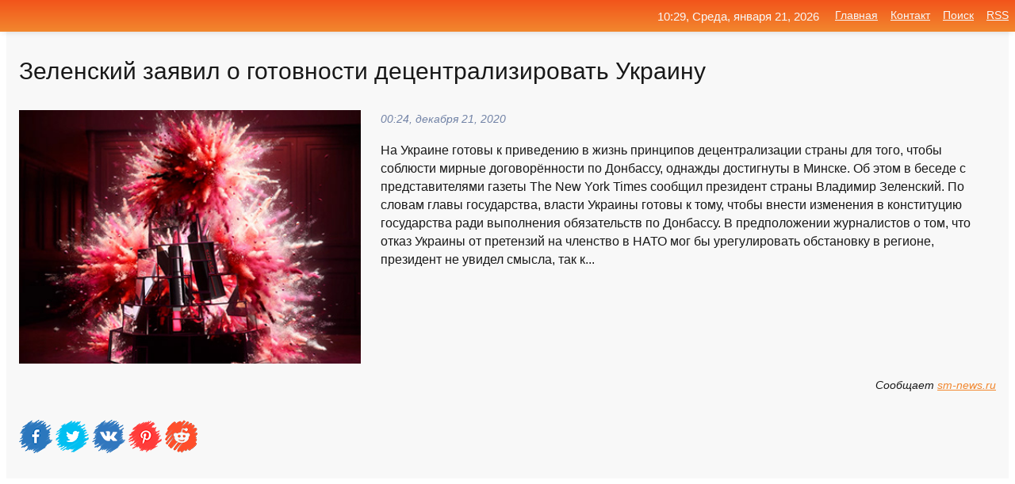

--- FILE ---
content_type: text/html; charset=utf-8
request_url: https://mo-72.spb.ru/news-50422-zelenskij-zayavil-o-gotovnosti-detsentralizirovat-ukrainu.html
body_size: 13976
content:
<!DOCTYPE html>
<html lang="ru">
<head>
<title>Зеленский заявил о готовности децентрализировать Украину</title>
<meta name="viewport" content="width=device-width, initial-scale=1.0">
<meta name="description" content="На Украине готовы к приведению в жизнь принципов децентрализации страны для того, чтобы соблюсти мирные договорённости по Донбассу, однажды достигнут...">
<meta name="robots" content="all">
<link rel="shortcut icon" href="//mo-72.spb.ru/favicon.ico" type="image/x-icon">
<meta property="og:title" content="Зеленский заявил о готовности децентрализировать Украину">
<meta property="og:description" content="На Украине готовы к приведению в жизнь принципов децентрализации страны для того, чтобы соблюсти мирные договорённости по Донбассу, однажды достигнут...">
<meta property="og:image" content="https://mo-72.spb.ru/imagesn/0/112/zelenskij-zayavil-o-gotovnosti-detsentralizirovat-ukrainu.jpg">
<meta property="og:type" content="website">
<meta property="og:locale" content="ru_RU">
<meta property="og:url" content="https://mo-72.spb.ru/news-50422-zelenskij-zayavil-o-gotovnosti-detsentralizirovat-ukrainu.html">
<style>
* {padding:0; margin:0; box-sizing:border-box;}
html, body {border:none; font:100%/145% Arial;}
img {border:none; max-width:100%; height:auto; vertical-align:middle;}
div {display:block; position:relative; background-color:transparent;}
figure, footer, header, main, aside {display:block;}
a:hover {text-decoration:none;}
h1 {font:190% Arial; font-weight:500;}
h2 {font:170% Arial; font-weight:500;}
h3 {font:150% Arial; font-weight:500;}
h4 {font:130% Arial; font-weight:400;}
h5, h6 {font:110% Arial; font-weight:300;}
.cds1, .mydc8 p, .mydc8 p a, .mydc9 p, .mydc9 p a, #idmd3 ul li a:hover {color:#fff;}
.cds2, a, .mydc7 div strong {color:rgb(242, 135, 46);}
.cds3, a:hover {color:rgba(242, 135, 46, 0.75);}
.cds4 {color:rgb(242, 84, 27);;}
.cds5 {color:rgba(242, 84, 27, 0.75);}
.cds6, body, .mydc7 div a, #idmd3 ul li a {color:rgb(24, 24, 24);}
.cds7, aside, aside a, aside a:hover, footer, footer a, footer a:hover, #myd0_11, #myd0_11 a, #myd0_11 a:hover {color:rgb(248, 248, 248);}
.cds8, .mydc7 div span, #idmd6 em {color:rgb(114, 131, 166);}
.cds10, .mydc7 div em {color:rgb(64, 65, 73);}
.bgmydc1 {background-color:#fff;}
.bgmydc2 {background-color:rgb(242, 135, 46);}
.bgmydc3, #idmd3 ul li a:hover, .mydc11 a {background-color:rgb(242, 84, 27);;}
.bgmydc4, #idmd4 {background-color:rgb(248, 248, 248);}
.bgmydc5 {background-color:rgb(114, 131, 166);}
.mydc1, main {width:100%; margin:0 auto;}
.mydc2 {display:block; clear:both;}
.mydc3 {display:block; clear:both; height:2rem;}
.mydc4, #idmd3 ul, aside section:first-child {max-width:1400px; margin:0 auto;}
.mydc5 {float:left; clear:none; width:70%; padding:2rem 0;}
.mydc6 {float:left; clear:none; width:27%; margin-left:3%; padding:2rem 0;}
.mydc7 {display:flex; flex-wrap:wrap;  justify-content:center; padding:0 1rem;}
.mydc7 div {width:50%; padding:2rem 0;}
.mydc7 div:nth-of-type(odd) {padding-right:1rem;}
.mydc7 div:nth-of-type(even) {padding-left:1rem;}
.mydc7 p {overflow:hidden;}
.mydc7 div a {display:block; float:left; clear:both; text-decoration:none;}
.mydc7 div strong {display:block; clear:none; font-weight:normal; text-decoration:underline; margin:0 0 1rem 0; font-size:110%;}
.mydc7 div strong:hover {text-decoration:none;}
.mydc7 div a img {display:block; float:left; clear:none; width:8rem; height:8rem; margin:0 1.5rem 1.5rem 0;}
.mydc7 div em, .mydc7 div span {display:block; float:right; clear:both; font-size:85%;}
.mydc8 {float:left; clear:none; width:66%; max-height:36rem; overflow:hidden; border-top:1px solid #fff; border-bottom:1px solid #fff;}
.mydc9 {float:left; clear:none; width:33%; max-height:12rem; overflow:hidden; margin-left:1%; border-top:1px solid #fff; border-bottom:2px solid #fff;}
.mydc8 img, .mydc9 img {width:100%;}
.mydc8 p, .mydc9 p {position:absolute; display:block; clear:both; overflow:hidden; width:100%; height:8rem; padding:2rem 1rem 0 1rem; bottom:0; z-index:500; color:#fff; background-color:rgba(0, 0, 0, 0.25);}
.mydc8:before, .mydc9:before {display:block; content:""; position:absolute; width:100%; height:100%; background:linear-gradient(to bottom, rgba(0, 0, 0, 0.25), rgba(0, 0, 0, 0.75));}
.mydc8 p a, .mydc9 p a {text-decoration:none;}
.mydc10 img {cursor:pointer;}
.mydc11 a {color:#fff !important;}
aside {position:fixed; top:0; left:0; width:100%; line-height:2.5rem; height:2.5rem; vertical-align:middle; text-align:right; z-index:1500; box-shadow:rgba(0, 0, 0, 0.15) 0px 3px 8px -3px; font-size:85%; background:linear-gradient(to top, rgb(242, 135, 46), rgb(242, 84, 27));}
aside section:first-child {padding:0 .5rem;}
aside header, aside h5, aside nav, #idmd3 li {display:inline-block; clear:none; vertical-align:middle;}
aside a {margin-left:1rem;}
#idmd1 {padding:4.5rem .5rem 1.5rem .5rem;}
#idmd1 h1 {display:inline-block; clear:none; vertical-align:middle; margin-left:2rem; max-width:41%;}  
#idmd2 {display:inline-block; clear:none; vertical-align:middle; max-width:29%;} 
#idmd3 {padding-top:1rem; border-top:thin solid #ccc; border-bottom:thin solid #ccc; font-size:75%;}
#idmd3 li {margin:0 0 1rem .5rem;}
#idmd3 ul li a {text-transform:uppercase; padding:1rem .5rem;}
#idmd4 {padding:2rem 0;} 
#idmd5 h2 {margin:1.5rem 1rem;}
#idmd6 {padding:0 1rem;}
#idmd6 h1 {margin-bottom:2rem;}
#idmd6 figure {float:left; clear:none; width:35%; max-height:20rem; overflow:hidden; margin-right:2%;}
#idmd6 figure img {width:100%;}
#idmd6 div {float:left;  clear:none; width:63%;  overflow:hidden;}
#idmd6 em {display:block; clear:both; margin-bottom:1rem; font-size:85%;}
#idmd6 i {display:block; float:right; clear:both; margin-top:1rem; font-size:85%;}
#idmd7 {padding:2.5rem .5rem .5rem .5rem;}
#myd0_5 {visibility:hidden;}
#myd0_10 {display:none; position:fixed; top:2.7rem; right:.2rem; cursor:pointer; z-index:6000;}
#myd0_11 {display:none; position:fixed; z-index:5500; top:0; right:0; width:100%; height:0; overflow:hidden; background-color:#666; transition:height .4s ease 0s;}
#myd0_11 ul {width:100%; height:100%; overflow:auto; padding:1.5rem; list-style-position:inside;}
#myd0_11 li {margin-bottom:2rem;}
footer {text-align:center; padding:1.5rem 0.5rem; font-size:85%; background:linear-gradient(to top, rgb(242, 135, 46), rgb(242, 84, 27));}
form {width:100%;}
input[type="text"], input[type="password"] {width:70%; height:2.5rem; padding:.2rem .6rem; margin:.5rem 0; font-size:1.25rem; font-weight:300; text-align:left; border-radius:5px; border:1px solid rgb(242, 135, 46); clear:none; vertical-align:middle;}
textarea {width:70%; height:8em; padding:.2rem .6rem; margin:.5rem 0; font-size:1.3rem; font-weight:300; text-align:left; border-radius:5px; border:1px solid rgb(242, 135, 46); clear:none;}
input[type="submit"] {display:inline-block; clear:none; padding:.5rem 1.2rem; margin:.5rem 0; font-size:1rem; font-weight:300; border-radius:5px; border:2px solid rgb(242, 135, 46); color:#fff; background-color:rgb(242, 135, 46); cursor:pointer; vertical-align:middle;}
@media screen and (min-width:1921px) {
	html, body {font:105%/150% Arial;}
}
@media screen and (max-width:960px) {
.mydc7 div {width:100%; padding:2rem 0 !important;}
#idmd1 h1 {max-width:55%;}  
}
@media screen and (max-width:800px) {
#idmd2 {max-width:21%;} 
#idmd1 h1 {max-width:65%;}  
.mydc8 {float:none; display:block; clear:both; width:100%; max-height:20rem; }
.mydc9 {width:33%; max-height:16rem; margin-left:0.3%; }
}
@media screen and (max-width:600px) {
#idmd2 {max-width:19%;} 
#idmd1 h1 {max-width:75%;}  
.mydc9 {width:100%; max-height:12rem; margin-left:0; }
}
@media screen and (max-width:480px) {
#myd0_10, #myd0_11 {display:block;}
#idmd3 {display:none;}
}</style>

<!-- Yandex.Metrika counter -->
<script type="text/javascript" >
   (function(m,e,t,r,i,k,a){m[i]=m[i]||function(){(m[i].a=m[i].a||[]).push(arguments)};
   m[i].l=1*new Date();k=e.createElement(t),a=e.getElementsByTagName(t)[0],k.async=1,k.src=r,a.parentNode.insertBefore(k,a)})
   (window, document, "script", "https://mc.yandex.ru/metrika/tag.js", "ym");

   ym(70119004, "init", {
        clickmap:true,
        trackLinks:true,
        accurateTrackBounce:true,
        webvisor:true
   });
</script>
<noscript><div><img src="https://mc.yandex.ru/watch/70119004" style="position:absolute; left:-9999px;" alt="" /></div></noscript>
<!-- /Yandex.Metrika counter -->


<meta name="google-site-verification" content="anQ0QiKydK1TMQ_AxpMeCcjLWbSAeqeccpRgzk8wiUI" />
<script data-ad-client="ca-pub-1110907493388225" async src="https://pagead2.googlesyndication.com/pagead/js/adsbygoogle.js"></script>
<meta name="yandex-verification" content="605144ad2281a522" />
<meta name="129d656e7a2f347179d78f6b506c3494" content="53d8660e774070733aa1af5badfbdc3e"></head>
<body>
<main id="idmd7">
	<div id="idmd4">
		<div id="idmd6" class="mydc4">
			<h1>Зеленский заявил о готовности децентрализировать Украину</h1>
			<figure><img src="https://mo-72.spb.ru/imagesn/0/112/zelenskij-zayavil-o-gotovnosti-detsentralizirovat-ukrainu.jpg" alt="Зеленский заявил о готовности децентрализировать Украину"></figure>
			<div><em>00:24, декабря 21, 2020</em> 
			На Украине готовы к приведению в жизнь принципов децентрализации страны для того, чтобы соблюсти мирные договорённости по Донбассу, однажды достигнуты в Минске. Об этом в беседе с представителями газеты The New York Times сообщил президент страны Владимир Зеленский. По словам главы государства, власти Украины готовы к тому, чтобы внести изменения в конституцию государства ради выполнения обязательств по Донбассу. В предположении журналистов о том, что отказ Украины от претензий на членство в НАТО мог бы урегулировать обстановку в регионе, президент не увидел смысла, так к...</div>			
			<i>Сообщает <a class="myd0" id="aHR0cHM6Ly9zbS1uZXdzLnJ1L3plbGVuc2tpai1vYnlhdmlsLWdvdG92bm9zdC1rLWRlY2VudHJhbGl6YWNpaS11a3JhaW55LTEzMjcxLw==" href="javascript:void(0)" rel="nofollow">sm-news.ru</a></i>
			<span class="mydc3">&nbsp;</span>
			<p class="mydc10">
<img id="myd0_12" src="//mo-72.spb.ru/images/ico_fb.png" alt="Поделиться новостью в Facebook">
<img id="myd0_13" src="//mo-72.spb.ru/images/ico_tw.png" alt="Поделиться новостью в Twittere">
<img id="myd0_14" src="//mo-72.spb.ru/images/ico_vk.png" alt="Поделиться новостью в VK">
<img id="myd0_15" src="//mo-72.spb.ru/images/ico_pin.png" alt="Поделиться новостью в Pinterest">
<img id="myd0_16" src="//mo-72.spb.ru/images/ico_reddit.png" alt="Поделиться новостью в Reddit">
</p>		</div>
	</div>
	<div id="idmd5">
		<div class="mydc4"><script async src="https://pagead2.googlesyndication.com/pagead/js/adsbygoogle.js"></script>
<!-- media1_mo-72 -->
<ins class="adsbygoogle"
     style="display:block"
     data-ad-client="ca-pub-1110907493388225"
     data-ad-slot="2168546302"
     data-ad-format="auto"
     data-full-width-responsive="true"></ins>
<script>
     (adsbygoogle = window.adsbygoogle || []).push({});
</script></div>
		<div class="mydc4"><h2><a href="//mo-72.spb.ru/rubriks-26.html">Политика</a></h2></div>
		<div class="mydc4 mydc7">
			<div><a href="//mo-72.spb.ru/news-64683-zelenskij-zayavil-o-gotovnosti-pozvonit-putinu.html"><img src="//mo-72.spb.ru/imagesn/0/7/zelenskij-zayavil-o-gotovnosti-pozvonit-putinu.jpg" alt="Зеленский заявил о готовности позвонить Путину"> <p><strong>Зеленский заявил о готовности позвонить Путину</strong> Президент Украины Владимир Зеленский заявил в интервью украинскому изданию «Фокус», что в случае дальнейшей задержки встречи в «нормандском формате» на уровне советников позвонит президенту России Владимиру Путину. По его словам, помимо Донбасса ему нужно обсудить с российским лидером «во …</p></a> <em>Новости</em> <span>20:36, декабря 25, 2020 | kommersant.ru</span></div><div><a href="//mo-72.spb.ru/news-49796-vladimir-zelenskij-zayavil-o-gotovnosti-k-detsentralizatsii-ukrainy.html"><img src="//mo-72.spb.ru/imagesn/0/76/vladimir-zelenskij-zayavil-o-gotovnosti-k-detsentralizatsii-ukrainy.jpg" alt="Владимир Зеленский заявил о готовности к децентрализации Украины"> <p><strong>Владимир Зеленский заявил о готовности к децентрализации Украины</strong> На Украине готовы к приведению в жизнь принципов децентрализации страны для того, чтобы соблюсти мирные договорённости по Донбассу, однажды достигнуты в Минске. Об этом в беседе с представителями газеты The New York Times сообщил президент страны Владимир Зеленский. По словам главы госуда …</p></a> <em>Политика</em> <span>17:00, декабря 20, 2020 | sm-news.ru</span></div><div><a href="//mo-72.spb.ru/news-153260-zelenskij-zayavil-o-gotovnosti-pomoch-ssha-v-rassledovanii-s-derkachem.html"><img src="//mo-72.spb.ru/imagesn/0/220/zelenskij-zayavil-o-gotovnosti-pomoch-ssha-v-rassledovanii-s-derkachem.jpg" alt="Зеленский заявил о готовности помочь США в расследовании с Деркачем"> <p><strong>Зеленский заявил о готовности помочь США в расследовании с Деркачем</strong> Украинская сторона готова была бы содействовать США в случае, если бы американские власти запустили расследование в отношении личного адвоката экс-президента Дональда Трампа Рудольфа Джулиани из-за его предполагаемых контактов с внефракционным депутатом Верховной рады Андреем Деркачем... …</p></a> <em>Политика</em> <span>06:36, февраля  1, 2021 | eadaily.com</span></div><div><a href="//mo-72.spb.ru/news-20201-zelenskij-zayavil-o-gotovnosti-k-novomu-etapu-razvedeniya-vojsk-v-donbasse.html"><img src="//mo-72.spb.ru/imagesn/0/55/zelenskij-zayavil-o-gotovnosti-k-novomu-etapu-razvedeniya-vojsk-v-donbasse.jpg" alt="Зеленский заявил о готовности к новому этапу разведения войск в Донбассе"> <p><strong>Зеленский заявил о готовности к новому этапу разведения войск в Донбассе</strong> В ЛНР напомнили, что Киев должен выполнить старые обязательства. Президент Украины Владимир Зеленский заявил, что Киев готов к прямым переговорам для стабилизации ситуации в Донбассе. …</p></a> <em>Новости</em> <span>07:24, декабря 10, 2020 | news.rambler.ru</span></div><div><a href="//mo-72.spb.ru/news-166320-v-krymu-zayavili-o-gotovnosti-postavlyat-elektroenergiyu-na-ukrainu.html"><img src="//mo-72.spb.ru/imagesn/0/71/v-krymu-zayavili-o-gotovnosti-postavlyat-elektroenergiyu-na-ukrainu.jpg" alt="В Крыму заявили о готовности поставлять электроэнергию на Украину"> <p><strong>В Крыму заявили о готовности поставлять электроэнергию на Украину</strong> Власти Крыма готовы оказать помощь Украине электроэнергией, если украинская сторона обратится с соответствующим обращением и восстановит связь с энергосистемой полуострова... …</p></a> <em>Производство</em> <span>17:00, февраля  5, 2021 | eadaily.com</span></div><div><a href="//mo-72.spb.ru/news-161222-zelenskij-nachal-proverku-gotovnosti-vojsk-v-donbasse.html"><img src="//mo-72.spb.ru/outimg/aHR0cHM6Ly9pbWcudnoucnUvdXBpbWcvc29jL3NvY18xMDgzMzczLmpwZw==" alt="Зеленский начал проверку готовности войск в Донбассе"> <p><strong>Зеленский начал проверку готовности войск в Донбассе</strong> Представители офиса президента Украины, Совета национальной безопасности и обороны, министерства обороны и вооруженных сил Украины (ВСУ) по поручению главы государства Владимира Зеленского прибыли в Донбасс для проверки состояния ВСУ, сообщила пресс-служба президента. &laquo;По поручению  …</p></a> <em>Новости</em> <span>22:48, февраля  3, 2021 | vz.ru</span></div><div><a href="//mo-72.spb.ru/news-161141-zelenskij-rasporyadilsya-provesti-proverku-gotovnosti-armii-v-donbasse.html"><img src="//mo-72.spb.ru/imagesn/0/9/zelenskij-rasporyadilsya-provesti-proverku-gotovnosti-armii-v-donbasse.jpg" alt="Зеленский распорядился провести проверку готовности армии в Донбассе"> <p><strong>Зеленский распорядился провести проверку готовности армии в Донбассе</strong> Президент Украины Владимир Зеленский распорядился провести проверку готовности органов военного управления и воинских частей к выполнению задач в зоне силовой операции в Донбассе. Об этом сообщил в среду офис главы государства. "К участию в инспекционной проверке привлечены представители …</p></a> <em>Общество и Происшествия</em> <span>21:48, февраля  3, 2021 | ng.ru</span></div><div><a href="//mo-72.spb.ru/news-124088-zelenskij-priglasil-bajdena-posetit-ukrainu.html"><img src="//mo-72.spb.ru/outimg/aHR0cHM6Ly9jZG5pLnJ0LmNvbS9ydXNzaWFuL2ltYWdlcy8yMDIxLjAxL3RodW1ibmFpbC82MDA4NjU0OGFlNWFjOTNmYjA2MzJjNDQucG5n" alt="Зеленский пригласил Байдена посетить Украину"> <p><strong>Зеленский пригласил Байдена посетить Украину</strong> Украинский лидер Владимир Зеленский пригласил вступившего в должность президента США Джо Байдена посетить Киев. …</p></a> <em>Новости</em> <span>21:24, января 20, 2021 | russian.rt.com</span></div><div><a href="//mo-72.spb.ru/news-173453-zelenskij-otkryl-ukrainu-inostrannym-voennym.html"><img class="myd0_17" data-src="//mo-72.spb.ru/imagesn/0/143/zelenskij-otkryl-ukrainu-inostrannym-voennym.jpg" src="//mo-72.spb.ru/images/1.gif" alt="Зеленский открыл Украину иностранным военным"><noscript><img src="//mo-72.spb.ru/imagesn/0/143/zelenskij-otkryl-ukrainu-inostrannym-voennym.jpg" alt="Зеленский открыл Украину иностранным военным"></noscript> <p><strong>Зеленский открыл Украину иностранным военным</strong> Президент Украины Владимир Зеленский подписал принятый Верховной Радой законопроект, которым допустил иностранных военных на Украину для учений в 2021 году. …</p></a> <em>Новости</em> <span>20:12, февраля  8, 2021 | news.rambler.ru</span></div><div><a href="//mo-72.spb.ru/news-19944-zelenskij-obyavil-o-gotovnosti-kieva-prodolgat-razvedenie-vojsk-v-donbasse.html"><img class="myd0_17" data-src="//mo-72.spb.ru/outimg/aHR0cHM6Ly93d3cua3AucnUvc2hhcmUvaS8xMi8xMTcxNTY1Ny9iaWcuanBn" src="//mo-72.spb.ru/images/1.gif" alt="Зеленский объявил о готовности Киева продолжать разведение войск в Донбассе"><noscript><img src="//mo-72.spb.ru/outimg/aHR0cHM6Ly93d3cua3AucnUvc2hhcmUvaS8xMi8xMTcxNTY1Ny9iaWcuanBn" alt="Зеленский объявил о готовности Киева продолжать разведение войск в Донбассе"></noscript> <p><strong>Зеленский объявил о готовности Киева продолжать разведение войск в Донбассе</strong> По словам лидера Незалежной, выполнению Украиной своих обязательств по минскому соглашению мешает Россия …</p></a> <em>Новости</em> <span>05:24, декабря 10, 2020 | kp.ru</span></div><div><a href="//mo-72.spb.ru/news-278746-smi-zelenskij-prizval-ukrainu-gotovitsya-k-partizanskoj-vojne.html"><img class="myd0_17" data-src="//mo-72.spb.ru/imagesn/0/153/smi-zelenskij-prizval-ukrainu-gotovitsya-k-partizanskoj-vojne.jpg" src="//mo-72.spb.ru/images/1.gif" alt="СМИ: Зеленский призвал Украину готовиться к партизанской войне"><noscript><img src="//mo-72.spb.ru/imagesn/0/153/smi-zelenskij-prizval-ukrainu-gotovitsya-k-partizanskoj-vojne.jpg" alt="СМИ: Зеленский призвал Украину готовиться к партизанской войне"></noscript> <p><strong>СМИ: Зеленский призвал Украину готовиться к партизанской войне</strong> Президент Украины Владимир Зеленский призвал граждан готовиться к партизанской войне. К такому выводу пришло издание «Страна.ua», проанализировав новую национальную стратегию военной безопасности... …</p></a> <em>Общество</em> <span>06:00, марта 27, 2021 | eadaily.com</span></div><div><a href="//mo-72.spb.ru/news-326342-zelenskij-vedet-ukrainu-k-unichtogeniyu-zayavila-poklonskaya.html"><img class="myd0_17" data-src="//mo-72.spb.ru/imagesn/0/105/zelenskij-vedet-ukrainu-k-unichtogeniyu-zayavila-poklonskaya.jpg" src="//mo-72.spb.ru/images/1.gif" alt="Зеленский ведет Украину к уничтожению, заявила Поклонская"><noscript><img src="//mo-72.spb.ru/imagesn/0/105/zelenskij-vedet-ukrainu-k-unichtogeniyu-zayavila-poklonskaya.jpg" alt="Зеленский ведет Украину к уничтожению, заявила Поклонская"></noscript> <p><strong>Зеленский ведет Украину к уничтожению, заявила Поклонская</strong> Член комитета Госдумы по международным делам прокомментировала статью президента РФ Владимира Путина об, отметив, что украинский руководитель заставляет жителей страны поверить в «другую историю, другую веру», а… …</p></a> <em>Политика</em> <span>00:36, июля 13, 2021 | news.rambler.ru</span></div><div><a href="//mo-72.spb.ru/news-295190-zelenskij-prizval-zapad-priglasit-ukrainu-v-nato.html"><img class="myd0_17" data-src="//mo-72.spb.ru/outimg/aHR0cHM6Ly92ei5ydS9pbWFnZXMvemVudnouanBn" src="//mo-72.spb.ru/images/1.gif" alt="Зеленский призвал Запад пригласить Украину в НАТО"><noscript><img src="//mo-72.spb.ru/outimg/aHR0cHM6Ly92ei5ydS9pbWFnZXMvemVudnouanBn" alt="Зеленский призвал Запад пригласить Украину в НАТО"></noscript> <p><strong>Зеленский призвал Запад пригласить Украину в НАТО</strong> Украинский президент Владимир Зеленский призвал Запад «перейти от разговоров к решениям» и пригласить Украину вступить в Евросоюз и НАТО. &laquo;Мы не можем бесконечно оставаться в прихожей ЕС и НАТО&raquo;, – заявил Зеленский в интервью Le Figaro накануне переговоров с президентом Франци …</p></a> <em>Новости</em> <span>23:54, апреля 15, 2021 | vz.ru</span></div><div><a href="//mo-72.spb.ru/news-49660-zelenskij-bajden-znaet-ukrainu-luchshe-chem-tramp.html"><img class="myd0_17" data-src="//mo-72.spb.ru/outimg/aHR0cHM6Ly93d3cua3AucnUvc2hhcmUvaS8xMi8xMTczMDk1OS9iaWcuanBn" src="//mo-72.spb.ru/images/1.gif" alt="Зеленский: Байден знает Украину лучше, чем Трамп"><noscript><img src="//mo-72.spb.ru/outimg/aHR0cHM6Ly93d3cua3AucnUvc2hhcmUvaS8xMi8xMTczMDk1OS9iaWcuanBn" alt="Зеленский: Байден знает Украину лучше, чем Трамп"></noscript> <p><strong>Зеленский: Байден знает Украину лучше, чем Трамп</strong> По словам лидера Незалежной, новоизбранный президент США также хорошо понимает разницу между россиянами и украинцами …</p></a> <em>Новости</em> <span>15:00, декабря 20, 2020 | kp.ru</span></div><div><a href="//mo-72.spb.ru/news-326352-poklonskaya-zayavila-chto-zelenskij-vedet-ukrainu-k-unichtogeniyu.html"><img class="myd0_17" data-src="//mo-72.spb.ru/outimg/aHR0cHM6Ly9pbWcuZ2F6ZXRhLnJ1L2ZpbGVzMy84LzEzNDQzMDA4L1JJQU5fNjE2MTc4NS5IUi1waWM5MDUtODk1eDUwNS02MjkwNC5qcGc=" src="//mo-72.spb.ru/images/1.gif" alt="Поклонская заявила, что Зеленский ведет Украину к уничтожению"><noscript><img src="//mo-72.spb.ru/outimg/aHR0cHM6Ly9pbWcuZ2F6ZXRhLnJ1L2ZpbGVzMy84LzEzNDQzMDA4L1JJQU5fNjE2MTc4NS5IUi1waWM5MDUtODk1eDUwNS02MjkwNC5qcGc=" alt="Поклонская заявила, что Зеленский ведет Украину к уничтожению"></noscript> <p><strong>Поклонская заявила, что Зеленский ведет Украину к уничтожению</strong> Член комитета Госдумы по международным делам Наталья Поклонская прокомментировала в своем Telegram-канале статью президента РФ Владимира Путина об Украине, заявив, что украинский лидер Владимир Зеленский ведет страну к самоуничтожению. ... …</p></a> <em>Политика</em> <span>00:54, июля 13, 2021 | gazeta.ru</span></div><div><a href="//mo-72.spb.ru/news-212254-ukrainu-ot-koronavirusa-spasli-indijskie-partnery-zelenskij.html"><img class="myd0_17" data-src="//mo-72.spb.ru/outimg/aHR0cHM6Ly9wcmF2ZG9yeWIuaW5mby91cGxvYWQvZWRpdG9yL25ld3MvMjAyMS4wMi82MDM0ZjJmZjY2YWJjXzE2MTQwODI4MTUuanBn" src="//mo-72.spb.ru/images/1.gif" alt="Украину от коронавируса спасли индийские партнёры - Зеленский"><noscript><img src="//mo-72.spb.ru/outimg/aHR0cHM6Ly9wcmF2ZG9yeWIuaW5mby91cGxvYWQvZWRpdG9yL25ld3MvMjAyMS4wMi82MDM0ZjJmZjY2YWJjXzE2MTQwODI4MTUuanBn" alt="Украину от коронавируса спасли индийские партнёры - Зеленский"></noscript> <p><strong>Украину от коронавируса спасли "индийские партнёры" - Зеленский</strong> Украина получила первую партию вакцины от COVID-19. Как рассказал президент Владимир Зеленский, помощь оказали "индийские партнёры" Киева. ... …</p></a> <em>Общество и Происшествия</em> <span>16:24, февраля 23, 2021 | pravdoryb.info</span></div><div><a href="//mo-72.spb.ru/news-303359-zelenskij-priglasil-bajdena-posetit-ukrainu-s-ofitsialnym-vizitom.html"><img class="myd0_17" data-src="//mo-72.spb.ru/outimg/aHR0cHM6Ly92ZXJzaWEucnUvaW1hZ2VzL3ovZS96ZWxlbnNraWotcHJpZ2xhc2lsLWJhamRlbmEtcG9zZXRpdC11a3JhaW51LXMtb2ZpY2lhbG55bS12aXppdG9tLTEtMS5qcGc=" src="//mo-72.spb.ru/images/1.gif" alt="Зеленский пригласил Байдена посетить Украину с официальным визитом"><noscript><img src="//mo-72.spb.ru/outimg/aHR0cHM6Ly92ZXJzaWEucnUvaW1hZ2VzL3ovZS96ZWxlbnNraWotcHJpZ2xhc2lsLWJhamRlbmEtcG9zZXRpdC11a3JhaW51LXMtb2ZpY2lhbG55bS12aXppdG9tLTEtMS5qcGc=" alt="Зеленский пригласил Байдена посетить Украину с официальным визитом"></noscript> <p><strong>Зеленский пригласил Байдена посетить Украину с официальным визитом</strong> Президент Украины Владимир Зеленский во время визита в страну госсекретаря США Энтони Блинкена пригласил американского лидера Джо Байдена приехать на Украину. …</p></a> <em>Политика</em> <span>14:18, мая  7, 2021 | versia.ru</span></div><div><a href="//mo-72.spb.ru/news-136522-zelenskij-na-ukrainu-postupit-1-mln-doz-vaktsin-ot-koronavirusa-v-bligajshee-vremya.html"><img class="myd0_17" data-src="//mo-72.spb.ru/outimg/aHR0cHM6Ly9pbWcuZ2F6ZXRhLnJ1L2ZpbGVzMy80My8xMzMxNDA0My8yMDIwLTA5LTE1VDE0MDAzOFpfMTQxNzE5MzY0MF9SQzIyWkk5QlRFTTRfUlRSTUFEUF8zX0FVU1RSSUEtVUtSQUlORS1waWM5MDUtODk1eDUwNS0yOTgxLmpwZw==" src="//mo-72.spb.ru/images/1.gif" alt="Зеленский: на Украину поступит 1 млн доз вакцин от коронавируса в ближайшее время"><noscript><img src="//mo-72.spb.ru/outimg/aHR0cHM6Ly9pbWcuZ2F6ZXRhLnJ1L2ZpbGVzMy80My8xMzMxNDA0My8yMDIwLTA5LTE1VDE0MDAzOFpfMTQxNzE5MzY0MF9SQzIyWkk5QlRFTTRfUlRSTUFEUF8zX0FVU1RSSUEtVUtSQUlORS1waWM5MDUtODk1eDUwNS0yOTgxLmpwZw==" alt="Зеленский: на Украину поступит 1 млн доз вакцин от коронавируса в ближайшее время"></noscript> <p><strong>Зеленский: на Украину поступит 1 млн доз вакцин от коронавируса в ближайшее время</strong> Президент Украины Владимир Зеленский заявил о поставках в страну вакцины от коронавируса. Об этом он рассказал в видеообращении, опубликованном в Telegram-канале. По его словам, на Украину поступит 1 млн доз вакцины "от ведущей ... …</p></a> <em>Общество</em> <span>22:00, января 25, 2021 | gazeta.ru</span></div><div><a href="//mo-72.spb.ru/news-42256-zelenskij-nazval-novyj-srok-postavok-vaktsiny-ot-koronavirusa-na-ukrainu.html"><img class="myd0_17" data-src="//mo-72.spb.ru/outimg/aHR0cHM6Ly9zbS1uZXdzLnJ1L3dwLWNvbnRlbnQvdXBsb2Fkcy8yMDIwLzEyLzA5LzE1NzUwNDYyMDEtNTc5MC5qcGc=" src="//mo-72.spb.ru/images/1.gif" alt="Зеленский назвал новый срок поставок вакцины от коронавируса на Украину"><noscript><img src="//mo-72.spb.ru/outimg/aHR0cHM6Ly9zbS1uZXdzLnJ1L3dwLWNvbnRlbnQvdXBsb2Fkcy8yMDIwLzEyLzA5LzE1NzUwNDYyMDEtNTc5MC5qcGc=" alt="Зеленский назвал новый срок поставок вакцины от коронавируса на Украину"></noscript> <p><strong>Зеленский назвал новый срок поставок вакцины от коронавируса на Украину</strong> Украине надо получить первые партии вакцины от коронавируса уже в январе из-за того, что масштабы распространения инфекции крайне велики. Такую задачу 17 декабря озвучил украинский президент. Зеленский опубликовал фото с Путиным к годовщине нормандского саммита Владимир Зеленский признал, …</p></a> <em>Новости</em> <span>18:12, декабря 17, 2020 | sm-news.ru</span></div><div><a href="//mo-72.spb.ru/news-332217-zelenskij-predlogit-zapadnuyu-ukrainu-polshe-v-kachestve-bonusa-mnenie.html"><img class="myd0_17" data-src="//mo-72.spb.ru/imagesn/0/87/zelenskij-predlogit-zapadnuyu-ukrainu-polshe-v-kachestve-bonusa-mnenie.jpg" src="//mo-72.spb.ru/images/1.gif" alt="Зеленский предложит Западную Украину Польше в качестве бонуса  мнение"><noscript><img src="//mo-72.spb.ru/imagesn/0/87/zelenskij-predlogit-zapadnuyu-ukrainu-polshe-v-kachestve-bonusa-mnenie.jpg" alt="Зеленский предложит Западную Украину Польше в качестве бонуса  мнение"></noscript> <p><strong>Зеленский предложит Западную Украину Польше в качестве бонуса — мнение</strong> Президент Украины Владимир Зеленский и его польские коллеги сегодня могут продумывать условия для переговоров с Россией, которые вряд ли будут приняты Москвой. Об этом заявил Pravda.Ru политолог, руководитель Экспертного клуба Свердловской области Анатолий Гагарин. …</p></a> <em>Общество</em> <span>16:36, апреля  5, 2023 | eadaily.com</span></div><div><a href="//mo-72.spb.ru/news-209918-zelenskij-dal-otsenku-vaktsine-covishield-kotoruyu-vezut-v-ukrainu-iz-indii.html"><img class="myd0_17" data-src="//mo-72.spb.ru/outimg/aHR0cDovL2ltYWdlcy51bmlhbi5uZXQvcGhvdG9zLzIwMjFfMDIvMTYxMzk4NzU0My03ODMyLmpwZw==" src="//mo-72.spb.ru/images/1.gif" alt="Зеленский дал оценку вакцине CoviShield, которую везут в Украину из Индии"><noscript><img src="//mo-72.spb.ru/outimg/aHR0cDovL2ltYWdlcy51bmlhbi5uZXQvcGhvdG9zLzIwMjFfMDIvMTYxMzk4NzU0My03ODMyLmpwZw==" alt="Зеленский дал оценку вакцине CoviShield, которую везут в Украину из Индии"></noscript> <p><strong>Зеленский дал оценку вакцине CoviShield, которую везут в Украину из Индии</strong> По словам президента, украинская власть ставит приоритет в вопросе иммунизации украинцев от коронавирусной болезни на вакцинах производства Pfizer/BionTech и AstraZeneca. …</p></a> <em>Новости</em> <span>13:48, февраля 22, 2021 | covid.unian.net</span></div><div><a href="//mo-72.spb.ru/news-155018-zelenskij-poprosil-prinyat-ukrainu-v-nato-dlya-resheniya-voprosa-s-krymom.html"><img class="myd0_17" data-src="//mo-72.spb.ru/outimg/aHR0cHM6Ly9pbWcuZG5pLnJ1L2JpbmFyaWVzL3YzX21haW4vNDcwNDAxLmpwZw==" src="//mo-72.spb.ru/images/1.gif" alt="Зеленский попросил принять Украину в НАТО для решения вопроса с Крымом"><noscript><img src="//mo-72.spb.ru/outimg/aHR0cHM6Ly9pbWcuZG5pLnJ1L2JpbmFyaWVzL3YzX21haW4vNDcwNDAxLmpwZw==" alt="Зеленский попросил принять Украину в НАТО для решения вопроса с Крымом"></noscript> <p><strong>Зеленский попросил принять Украину в НАТО для решения вопроса с Крымом</strong> Украинский политолог Руслан Бизяев отметил, что не видит предпосылок для вступления в НАТО в обозримом будущем. Он уверен, что этот вопрос не стоит на повестке дня в Альянсе. По мнению эксперта, избранному президенту США Джо Байдену пока не до Украины. Политолог добавил, что пока мир долж …</p></a> <em>Новости</em> <span>20:12, февраля  1, 2021 | dni.ru</span></div><div><a href="//mo-72.spb.ru/news-41212-zelenskij-prosit-radu-pustit-na-ukrainu-voennyh-nato-v-2021-godu.html"><img class="myd0_17" data-src="//mo-72.spb.ru/imagesn/0/151/zelenskij-prosit-radu-pustit-na-ukrainu-voennyh-nato-v-2021-godu.jpg" src="//mo-72.spb.ru/images/1.gif" alt="Зеленский просит Раду пустить на Украину военных НАТО в 2021 году"><noscript><img src="//mo-72.spb.ru/imagesn/0/151/zelenskij-prosit-radu-pustit-na-ukrainu-voennyh-nato-v-2021-godu.jpg" alt="Зеленский просит Раду пустить на Украину военных НАТО в 2021 году"></noscript> <p><strong>Зеленский просит Раду пустить на Украину военных НАТО в 2021 году</strong> 16 декабря президент Украины Владимир Зеленский направил в Верховную раду законопроект № 4499 о допуске в 2021 году на территорию страны иностранных военнослужащих... …</p></a> <em>Политика</em> <span>11:12, декабря 17, 2020 | eadaily.com</span></div><div><a href="//mo-72.spb.ru/news-336102-zelenskij-nekotorye-strany-nato-tak-boyatsya-rossiyu-chto-ne-hotyat-prinimat-ukrainu-v-blok.html"><img class="myd0_17" data-src="//mo-72.spb.ru/outimg/aHR0cHM6Ly9tZi5iMzdtcnRsLnJ1L3J1c3NpYW4vaW1hZ2VzLzIwMjMuMDYvdGh1bWJuYWlsLzY0N2IwZTE4YWU1YWM5NDMwMTY2NjU3YS5qcGc=" src="//mo-72.spb.ru/images/1.gif" alt="Зеленский: некоторые страны НАТО так боятся Россию, что не хотят принимать Украину в блок"><noscript><img src="//mo-72.spb.ru/outimg/aHR0cHM6Ly9tZi5iMzdtcnRsLnJ1L3J1c3NpYW4vaW1hZ2VzLzIwMjMuMDYvdGh1bWJuYWlsLzY0N2IwZTE4YWU1YWM5NDMwMTY2NjU3YS5qcGc=" alt="Зеленский: некоторые страны НАТО так боятся Россию, что не хотят принимать Украину в блок"></noscript> <p><strong>Зеленский: некоторые страны НАТО так боятся Россию, что не хотят принимать Украину в блок</strong> Украинский президент Владимир Зеленский утверждает, что некоторые страны Североатлантического альянса так боятся Россию, что не хотят принимать Украину в блок. …</p></a> <em>Новости</em> <span>13:12, июня  3, 2023 | russian.rt.com</span></div><div><a href="//mo-72.spb.ru/news-355661-tramp-zayavil-o-gotovnosti-k-tyurme.html"><img class="myd0_17" data-src="//mo-72.spb.ru/outimg/aHR0cHM6Ly9uZXdzLnN0b3JlLnJhbWJsZXIucnUvaW1nLzJmMTkzNjFkYjUyNzEwMGZmMTkxMzM5MjU4ZjczODIw" src="//mo-72.spb.ru/images/1.gif" alt="Трамп заявил о готовности к тюрьме"><noscript><img src="//mo-72.spb.ru/outimg/aHR0cHM6Ly9uZXdzLnN0b3JlLnJhbWJsZXIucnUvaW1nLzJmMTkzNjFkYjUyNzEwMGZmMTkxMzM5MjU4ZjczODIw" alt="Трамп заявил о готовности к тюрьме"></noscript> <p><strong>Трамп заявил о готовности к тюрьме</strong> Бывший президент США Дональд Трамп заявил, что готов к тюремному сроку, если суд вынесет такое решение. Политик сказа л это в интервью Fox News. …</p></a> <em>Новости</em> <span>18:24, июня  2, 2024 | news.rambler.ru</span></div><div><a href="//mo-72.spb.ru/news-289836-gosdep-zayavil-o-gotovnosti-ssha-k-dialogu-s-rossiej.html"><img class="myd0_17" data-src="//mo-72.spb.ru/outimg/aHR0cHM6Ly9pbWcucm9zYmFsdC5ydS9waG90b2JhbmsvMS85LzgvOC82M2t5VG5yZi01ODAuanBn" src="//mo-72.spb.ru/images/1.gif" alt="Госдеп заявил о готовности США к диалогу с Россией"><noscript><img src="//mo-72.spb.ru/outimg/aHR0cHM6Ly9pbWcucm9zYmFsdC5ydS9waG90b2JhbmsvMS85LzgvOC82M2t5VG5yZi01ODAuanBn" alt="Госдеп заявил о готовности США к диалогу с Россией"></noscript> <p><strong>Госдеп заявил о готовности США к диалогу с Россией</strong> Вашингтон готов к диалогу с Москвой по ситуации вокруг Украины, передает РИА «Новости» со ссылкой на представителя Госдепа. Как заявил чиновник внешнеполитического... …</p></a> <em>Общество и Происшествия</em> <span>02:18, апреля  6, 2021 | rosbalt.ru</span></div><div><a href="//mo-72.spb.ru/news-211028-kitaj-zayavil-o-gotovnosti-vosstanovit-dialog-s-ssha.html"><img class="myd0_17" data-src="//mo-72.spb.ru/imagesn/0/243/kitaj-zayavil-o-gotovnosti-vosstanovit-dialog-s-ssha.jpg" src="//mo-72.spb.ru/images/1.gif" alt="Китай заявил о готовности восстановить диалог с США"><noscript><img src="//mo-72.spb.ru/imagesn/0/243/kitaj-zayavil-o-gotovnosti-vosstanovit-dialog-s-ssha.jpg" alt="Китай заявил о готовности восстановить диалог с США"></noscript> <p><strong>Китай заявил о готовности восстановить диалог с США</strong> За последние несколько лет США практически прервали диалог с Китаем. Это стало одной из причин ухудшения американо-китайских отношений. Но сейчас Китай готов открыто и в любое время общаться с Америкой. Об этом на открытии форума ... …</p></a> <em>Общество</em> <span>23:48, февраля 22, 2021 | gazeta.ru</span></div><div><a href="//mo-72.spb.ru/news-102359-lukashenko-zayavil-o-gotovnosti-k-peregovoram-s-oppozitsiej.html"><img class="myd0_17" data-src="//mo-72.spb.ru/imagesn/0/81/lukashenko-zayavil-o-gotovnosti-k-peregovoram-s-oppozitsiej.jpg" src="//mo-72.spb.ru/images/1.gif" alt="Лукашенко заявил о готовности к переговорам с оппозицией"><noscript><img src="//mo-72.spb.ru/imagesn/0/81/lukashenko-zayavil-o-gotovnosti-k-peregovoram-s-oppozitsiej.jpg" alt="Лукашенко заявил о готовности к переговорам с оппозицией"></noscript> <p><strong>Лукашенко заявил о готовности к переговорам с оппозицией</strong> Белорусская власть готова к диалогу с оппозицией, но не предателями. Об этом сегодня, 12 января, во время вручения премии «За духовное возрождение» заявил президент Белоруссии Александр Лукашенко... …</p></a> <em>Общество</em> <span>19:48, января 12, 2021 | eadaily.com</span></div><div><a href="//mo-72.spb.ru/news-247854-roskomnadzor-zayavil-o-gotovnosti-k-dialogu-s-twitter.html"><img class="myd0_17" data-src="//mo-72.spb.ru/outimg/aHR0cHM6Ly9jZG5pbWcucmcucnUvaW1nL2NvbnRlbnQvMjA1LzcyLzMyL2lTdG9jay0xMTYyMTc5NjkyMTAwMF9kXzg1MF9kXzg1MC5qcGc=" src="//mo-72.spb.ru/images/1.gif" alt="Роскомнадзор заявил о готовности к диалогу с Twitter"><noscript><img src="//mo-72.spb.ru/outimg/aHR0cHM6Ly9jZG5pbWcucmcucnUvaW1nL2NvbnRlbnQvMjA1LzcyLzMyL2lTdG9jay0xMTYyMTc5NjkyMTAwMF9kXzg1MF9kXzg1MC5qcGc=" alt="Роскомнадзор заявил о готовности к диалогу с Twitter"></noscript> <p><strong>Роскомнадзор заявил о готовности к диалогу с Twitter</strong> Роскомнадзор готов вести диалог с Twitter, но компания на запросы и требования не реагирует, заявили в ведомстве. Если Twitter продолжит игнорировать законодательство РФ, будут приняты соответствующие меры вплоть до полной блокировки сети …</p></a> <em>Экономика</em> <span>16:00, марта 12, 2021 | rg.ru</span></div><div><a href="//mo-72.spb.ru/news-62045-kovach-zayavil-o-gotovnosti-vozglavit-spartak.html"><img class="myd0_17" data-src="//mo-72.spb.ru/outimg/aHR0cHM6Ly9pbWcuZ2F6ZXRhLnJ1L2ZpbGVzMy80NTUvODA4NTQ1NS82M2NiMGJiOTBiYTQzY2NlZDY5ZDAyNTBjYzcxMTM3Zi1waWM5MDUtODk1eDUwNS02MDA1OC5qcGc=" src="//mo-72.spb.ru/images/1.gif" alt="Ковач заявил о готовности возглавить Спартак"><noscript><img src="//mo-72.spb.ru/outimg/aHR0cHM6Ly9pbWcuZ2F6ZXRhLnJ1L2ZpbGVzMy80NTUvODA4NTQ1NS82M2NiMGJiOTBiYTQzY2NlZDY5ZDAyNTBjYzcxMTM3Zi1waWM5MDUtODk1eDUwNS02MDA1OC5qcGc=" alt="Ковач заявил о готовности возглавить Спартак"></noscript> <p><strong>Ковач заявил о готовности возглавить "Спартак"</strong> Бывший защитник московского "Спартака" Радослав Ковач заявил о готовности возглавить стан красно-белых. Об этом сообщает Sport24. По его словам, он с радостью рассмотрит предложение от столичного клуба, если оно ... …</p></a> <em>Спорт</em> <span>22:24, декабря 24, 2020 | gazeta.ru</span></div><div><a href="//mo-72.spb.ru/news-158814-mid-rossii-zayavil-o-gotovnosti-k-vzaimouvagitelnomu-dialogu-s-ssha.html"><img class="myd0_17" data-src="//mo-72.spb.ru/imagesn/0/16/mid-rossii-zayavil-o-gotovnosti-k-vzaimouvagitelnomu-dialogu-s-ssha.jpg" src="//mo-72.spb.ru/images/1.gif" alt="МИД России заявил о готовности к взаимоуважительному диалогу с США"><noscript><img src="//mo-72.spb.ru/imagesn/0/16/mid-rossii-zayavil-o-gotovnosti-k-vzaimouvagitelnomu-dialogu-s-ssha.jpg" alt="МИД России заявил о готовности к взаимоуважительному диалогу с США"></noscript> <p><strong>МИД России заявил о готовности к взаимоуважительному диалогу с США</strong> Москва готова к взаимоуважительному и равноправному диалогу с Вашингтоном, у двух стран есть масса сфер для взаимодействия. Об этом в эфире телеканала РБК заявила официальный представитель МИД России Мария Захарова. …</p></a> <em>Политика</em> <span>01:36, февраля  3, 2021 | news.rambler.ru</span></div><div><a href="//mo-72.spb.ru/news-140103-dgo-bajden-zayavil-o-gotovnosti-prodlit-soglashenie-snv3.html"><img class="myd0_17" data-src="//mo-72.spb.ru/imagesn/0/239/dgo-bajden-zayavil-o-gotovnosti-prodlit-soglashenie-snv3.jpg" src="//mo-72.spb.ru/images/1.gif" alt="Джо Байден заявил о готовности продлить соглашение СНВ-3"><noscript><img src="//mo-72.spb.ru/imagesn/0/239/dgo-bajden-zayavil-o-gotovnosti-prodlit-soglashenie-snv3.jpg" alt="Джо Байден заявил о готовности продлить соглашение СНВ-3"></noscript> <p><strong>Джо Байден заявил о готовности продлить соглашение СНВ-3</strong> США нацелены как на продление договора СНВ-3, так и на то, чтобы поднимать с Россией проблемные вопросы. Об этом заявил новый американский президент Джо Байден. …</p></a> <em>Военное дело</em> <span>03:48, января 27, 2021 | военное.рф</span></div><div><a href="//mo-72.spb.ru/news-124080-antonov-zayavil-o-gotovnosti-rossii-sotrudnichat-s-ssha.html"><img class="myd0_17" data-src="//mo-72.spb.ru/outimg/aHR0cHM6Ly9jZG5pLnJ0LmNvbS9ydXNzaWFuL2ltYWdlcy8yMDIxLjAxL3RodW1ibmFpbC82MDA4NmE0MmFlNWFjOTQxMTM3ZTgyZjEucG5n" src="//mo-72.spb.ru/images/1.gif" alt="Антонов заявил о готовности России сотрудничать с США"><noscript><img src="//mo-72.spb.ru/outimg/aHR0cHM6Ly9jZG5pLnJ0LmNvbS9ydXNzaWFuL2ltYWdlcy8yMDIxLjAxL3RodW1ibmFpbC82MDA4NmE0MmFlNWFjOTQxMTM3ZTgyZjEucG5n" alt="Антонов заявил о готовности России сотрудничать с США"></noscript> <p><strong>Антонов заявил о готовности России сотрудничать с США</strong> Российский посол в США Анатолий Антонов заявил, что Россия готова «к прагматичному и взаимовыгодному диалогу в той мере, в какой на это настроена американская сторона». …</p></a> <em>Новости</em> <span>21:24, января 20, 2021 | russian.rt.com</span></div><div><a href="//mo-72.spb.ru/news-130494-valerij-komissarov-zayavil-o-gotovnosti-vozrodit-teleproekt-dom2.html"><img class="myd0_17" data-src="//mo-72.spb.ru/outimg/aHR0cHM6Ly9rdXJzay5jb20vZmlsZXMvaW1hZ2VzL25ld3MvMjAyMS8wMS8yMi82Mjg5NF9zNDcwMzg1OTUuanBn" src="//mo-72.spb.ru/images/1.gif" alt="Валерий Комиссаров заявил о готовности возродить телепроект Дом-2"><noscript><img src="//mo-72.spb.ru/outimg/aHR0cHM6Ly9rdXJzay5jb20vZmlsZXMvaW1hZ2VzL25ld3MvMjAyMS8wMS8yMi82Mjg5NF9zNDcwMzg1OTUuanBn" alt="Валерий Комиссаров заявил о готовности возродить телепроект Дом-2"></noscript> <p><strong>Валерий Комиссаров заявил о готовности возродить телепроект «Дом-2»</strong> Создатель популярного реалити-шоу «Дом-2» Валерий Комиссаров уже объявил, кого хотел бы видеть в качестве телеведущих в «перерожденном» телепроекте. Об этом стало известно информационно — новостному порталу KURSK.COM. …</p></a> <em>Новости</em> <span>01:12, января 23, 2021 | kursk.com</span></div><div><a href="//mo-72.spb.ru/news-67335-premer-armenii-zayavil-o-gotovnosti-ujti-v-otstavku.html"><img class="myd0_17" data-src="//mo-72.spb.ru/outimg/aHR0cDovL2NvZDM0LnJ1L3dwLWNvbnRlbnQvdXBsb2Fkcy8yMDIwLzEyL2VlNjZiNjNjYmNhNGIwZjA2OGE1OTg5MzRjMTU1MDNjLmpwZw==" src="//mo-72.spb.ru/images/1.gif" alt="Премьер Армении заявил о готовности уйти в отставку"><noscript><img src="//mo-72.spb.ru/outimg/aHR0cDovL2NvZDM0LnJ1L3dwLWNvbnRlbnQvdXBsb2Fkcy8yMDIwLzEyL2VlNjZiNjNjYmNhNGIwZjA2OGE1OTg5MzRjMTU1MDNjLmpwZw==" alt="Премьер Армении заявил о готовности уйти в отставку"></noscript> <p><strong>Премьер Армении заявил о готовности уйти в отставку</strong> Премьер-министр Армении Никол Пашинян на своей официальной странице в социальной сети Facebook в пятницу заявил о готовности уйти в отставку, но «только по решению народа». «Я оставлю пост премьер-министра только по решению народа», — написал глава правительства. При этом он добавил, что  …</p></a> <em>Новости</em> <span>01:36, декабря 27, 2020 | cod34.ru</span></div><div><a href="//mo-72.spb.ru/news-172255-vladelets-sochi-zayavil-o-gotovnosti-pomoch-tambovu.html"><img class="myd0_17" data-src="//mo-72.spb.ru/outimg/aHR0cHM6Ly9pbWcuZ2F6ZXRhLnJ1L2ZpbGVzMy81NDcvMTMzNzQ1NDcvdGFtYm92LXBpYzkwNS04OTV4NTA1LTcxMzA5LmpwZw==" src="//mo-72.spb.ru/images/1.gif" alt="Владелец Сочи заявил о готовности помочь Тамбову"><noscript><img src="//mo-72.spb.ru/outimg/aHR0cHM6Ly9pbWcuZ2F6ZXRhLnJ1L2ZpbGVzMy81NDcvMTMzNzQ1NDcvdGFtYm92LXBpYzkwNS04OTV4NTA1LTcxMzA5LmpwZw==" alt="Владелец Сочи заявил о готовности помочь Тамбову"></noscript> <p><strong>Владелец "Сочи" заявил о готовности помочь "Тамбову"</strong> Владелец "Сочи" Борис Ротенберг заявил о готовности помочь "Тамбову", который испытывает финансовые проблемы, передает Sport24. "Сочи" готов помочь "Тамбову", отдав игроков в аренду, но для начала ... …</p></a> <em>Спорт</em> <span>11:36, февраля  8, 2021 | gazeta.ru</span></div><div><a href="//mo-72.spb.ru/news-303680-lukashenko-zayavil-o-gotovnosti-provesti-vybory-odnovremenno-s-ssha.html"><img class="myd0_17" data-src="//mo-72.spb.ru/imagesn/0/279/lukashenko-zayavil-o-gotovnosti-provesti-vybory-odnovremenno-s-ssha.jpg" src="//mo-72.spb.ru/images/1.gif" alt="Лукашенко заявил о готовности провести выборы одновременно с США"><noscript><img src="//mo-72.spb.ru/imagesn/0/279/lukashenko-zayavil-o-gotovnosti-provesti-vybory-odnovremenno-s-ssha.jpg" alt="Лукашенко заявил о готовности провести выборы одновременно с США"></noscript> <p><strong>Лукашенко заявил о готовности провести выборы одновременно с США</strong> Президент Белоруссии Александр Лукашенко рассказал об условии проведения выборов в республике. Белорусский лидер Александр Лукашенко высказался на тему возможных новых выборов президента республики. По его словам, досрочная процедура главы государства может пройти только в случае параллел …</p></a> <em>Политика</em> <span>09:36, мая  8, 2021 | smolnarod.ru</span></div><div><a href="//mo-72.spb.ru/news-234943-jeep-zayavil-o-gotovnosti-otkazatsya-ot-nazvaniya-cherokee.html"><img class="myd0_17" data-src="//mo-72.spb.ru/outimg/aHR0cHM6Ly9pbWcucm9zYmFsdC5ydS9waG90b2JhbmsvMS9hLzYvYi9MempUeHBaMi01ODAuanBn" src="//mo-72.spb.ru/images/1.gif" alt="Jeep заявил о готовности отказаться от названия Cherokee"><noscript><img src="//mo-72.spb.ru/outimg/aHR0cHM6Ly9pbWcucm9zYmFsdC5ydS9waG90b2JhbmsvMS9hLzYvYi9MempUeHBaMi01ODAuanBn" alt="Jeep заявил о готовности отказаться от названия Cherokee"></noscript> <p><strong>Jeep заявил о готовности отказаться от названия Cherokee</strong> Американская автомобильная марка Jeep готова отказаться от использования названия Cherokee после недавней критики со стороны вождя племени индейцев чероки.... …</p></a> <em>Общество и Происшествия</em> <span>20:54, марта  5, 2021 | rosbalt.ru</span></div><div><a href="//mo-72.spb.ru/news-194563-stoltenberg-zayavil-o-gotovnosti-kak-k-stolknoveniyu-tak-i-k-sotrudnichestvu-s-rossiej.html"><img class="myd0_17" data-src="//mo-72.spb.ru/imagesn/0/10/stoltenberg-zayavil-o-gotovnosti-kak-k-stolknoveniyu-tak-i-k-sotrudnichestvu-s-rossiej.jpg" src="//mo-72.spb.ru/images/1.gif" alt="Столтенберг заявил о готовности как к столкновению, так и к сотрудничеству с Россией"><noscript><img src="//mo-72.spb.ru/imagesn/0/10/stoltenberg-zayavil-o-gotovnosti-kak-k-stolknoveniyu-tak-i-k-sotrudnichestvu-s-rossiej.jpg" alt="Столтенберг заявил о готовности как к столкновению, так и к сотрудничеству с Россией"></noscript> <p><strong>Столтенберг заявил о готовности как к столкновению, так и к сотрудничеству с Россией</strong> Генсек НАТО Йенс Столтенберг в интервью El Mundo заявил, что альянс готов как к столкновению с Россией, так и к взаимодействию. По мнению господина Столтенберга, диалог с Москвой необходим, даже если НАТО не верит в улучшение отношений.«Я верю в необходимость направить России четкий сигна …</p></a> <em>Новости</em> <span>17:24, февраля 16, 2021 | kommersant.ru</span></div><div><a href="//mo-72.spb.ru/news-347150-kreml-zayavil-o-gotovnosti-k-peregovoram-s-ssha-na-usloviyah-rossii.html"><img class="myd0_17" data-src="//mo-72.spb.ru/outimg/aHR0cHM6Ly9zMC5yYmsucnUvdjZfdG9wX3BpY3MvbWVkaWEvaW1nLzIvMTgvMzQ3MDI2NTQxNzQ0MTgyLmpwZWc=" src="//mo-72.spb.ru/images/1.gif" alt="Кремль заявил о готовности к переговорам с США на условиях России"><noscript><img src="//mo-72.spb.ru/outimg/aHR0cHM6Ly9zMC5yYmsucnUvdjZfdG9wX3BpY3MvbWVkaWEvaW1nLzIvMTgvMzQ3MDI2NTQxNzQ0MTgyLmpwZWc=" alt="Кремль заявил о готовности к переговорам с США на условиях России"></noscript> <p><strong>Кремль заявил о готовности к переговорам с США на условиях России</strong> Россия готова к переговорам с США, но только на своих условиях, передает телеканал NBC со ссылкой на пресс-секретаря российского президента Дмитрия Пескова. …</p></a> <em>Новости</em> <span>19:48, декабря 15, 2023 | rbc.ru</span></div>		</div>
	</div>
</main>
<aside>
	<section>
		<header onclick="location.href='/';"><h5>10:29, Среда, января 21, 2026</h5></header>
		<nav><a href="//mo-72.spb.ru/">Главная</a><a href="//mo-72.spb.ru/contact.html">Контакт</a><a href="//mo-72.spb.ru/search.html">Поиск</a><a href="//mo-72.spb.ru/rss.xml">RSS</a></nav>
	</section>
</aside><footer>
	<p class="mydc4">&copy; 2026 mo-72.spb.ru</p>
	<p class="mydc4">Система подбора новостей - агрегатор последних новостей на основе ИИ // <a href="//mo-72.spb.ru/contact.html">О проекте</a> // <a href="//mo-72.spb.ru/join.html">Вход</a></p>
	<div id="myd0_5">&nbsp;</div>
</footer><script src="//mo-72.spb.ru/scripts/js1.js" async></script></body>
</html>

--- FILE ---
content_type: text/html; charset=UTF-8
request_url: https://mo-72.spb.ru/outimg/aHR0cHM6Ly9pbWcudnoucnUvdXBpbWcvc29jL3NvY18xMDgzMzczLmpwZw==
body_size: 67340
content:
���� ^Exif  II*     �� :          Copyright 2019 The Associated Press. All rights reserved.   �� Ducky     <  �� ,Photoshop 3.0 8BIM%                     �� Adobe d�   �� � 		



�� RX �� �                        	 !1AQa"q�2���B#�Rb3�r�$4��C�S5�6���c%s��DTt�u   !1AQaq"�2����B3��bR#��   ? �����ϴ]X�{��ܨvԬ� H%N=A�O#�-�s
��:�}h��*�l����s,Q���|T48���m��U$J��8ӓp�k���l��*������`�E���a}�壼pԬ�"
�Ԝp�D�˖�u����.#E�C�5�0�g��o>J׬�w����e%����3�#����y2��/l���h����ӭFyy�h�^_�)x�4��{��nP$�*d�Ҭ2 ��mWuWl��K��6]E���`p��|1l�yAݒ\�mlf5׬UAၷ\$u-�gt�;��wl�R�$��4O�2���o�[B�?r��A��*�!��y��Q�J�Q\*��kA��i�7�ݚ^������\QH���o�A�)�=:|)��C�oBғG&�H���t.!�X��H��w;N޿�w$�ɩ��tջ�;�l�����Ѹi:2�K�	���Zco�֝pKU��D��m�;S��c"fT->@��%US��6أ-�]I�Q�-öK����?�=�ϓ��p��ɶ�nV&j�p���hG
��Z�6%�6�pT�k��:u�i���V$���<j֪g�3�۶>��]���^���zGP� p,3������S]�W(�vm�m��4X'��� �<}���F�����]iw��H0
��7Ryxᅽ|�G)�Rwhn-�ۙe6�(�B	c!��+�u���w��v��׷�v�jHB���:�S\%۳��uP&�5P�s8N��ⰷ]S]F�ZWX�=��FTv��>����H��6)C�5�҃U|��ȵ>5���ꥄHe�	�N�P���E�I���*� ���-~�����k��\�I!p�����^����8[/�ۼI5��ajEON�r`J���	�\un׃��y��>��{���\E�Eu����"8��s��F�<nQ�,ݩu�奐��cU���<Y�r��M񀭵J!��%�`v���At�SD�T���#�MX�5$���؞�p�6��������Q�>�Pp���8WDS��xA�l{L������$`�,}U�Z���^�|�y#�-�Q�K95Vh���3�­k��+���q�!EQ$�Y�1W ��8a��E��M�4��� >�M3<����e�������m�����k�k�y	�D2t���sԿ �����~ O۽��n'�{�N���V�Ҏ����"j�<ue������/�j�̽i-����&��r��a�ݒ'�DH٭���P�!���ȝ4�<�$����YU�w�2j8��j� �'I#ˇ�ܖ�X	���;�@��P�5  ��`*�Okik�K��"(�)Q����,�8H���f����4
.�DE�e�SC�H82N�ın��=�s���	�х�K�3�= !5$֙�%g�g��	'���7V8���д�]GiȞ�������Zשq�H���m�?��X�å�M?ë��J�:�o0<�ȃ�ڗ�0E��ԧ
�� �����ui4�؏a��ӄ�H-
&Wwa�Y�!���NJ�ӝDV��Ѿ��ռ�9��	�Pr��
��I&���F`�5QC��*�]��0*+��x�JIY�s���H��bjF �U
���2D�aZ+RF��Z�� fTw�}��	�<����˛�ٌ�!�Py-]���g��d�����鮑N�>��?;�L�\[����d���u�Z��}��U^2j�����ɕ�"��`t,�ӝx�^$�{x�gh���E)P�8]��Gik$!*�>%�<���WQm�n�3[�F`j2�0��h:�p� ��Q�A,?i±����jZQ�A)Q��G���5o����A+����m�ap&r�T�8a��KWB��wk�;� �AX\�<A��]x+�o�/�p
"*�Ĝ�,��԰ϻ��KK`�;�.IPFu@k��;��;�������[�۸%���#I�<1[V��M��F�F��w8(\pSͱ��k'��{y^KK٥�ɞq��ԭK��ٮ�h������R�#T�$W���\���Kn���� 6�꒾��G�1j�?a���:�),Εˉ�*�~��}��nkd�&�ƒ���?�uQ/��������_��{}��{�"k��
?*�PO�!�sn5�JK4;n�cM;|��[Ģ��s�$�V��"�g,��=����3��8:M|)����A�@}��v�"���T-�J�MX�a�t�%���o�v�[m���noQ�cZ��0����
*G���հ�&y�^��&�/��N���������e�#�Hf�ų���l�����u�C&�#u	�a��lI$Q��S�$�&���A�cox�G�H���kZ~,���@��tb��1�c�yL�hԲҔ�k8-����ѽFm�K駍%���RJ��Ԅ�*)R�-t��_�=��OsxV�v0����C#��R���s��$���� ^��o�=�� h�l �P���6�5�� �A�:ȿ�F#r�3����ü/��vb������-�`ְ+��dv>����E�i~��.� u0���#�}_��q	�c`�D�3=t�93ތ�Z��(�HCMR�@H��T������t��yy�N����,�n:gB�_`�I��^� �Y\�
I"�+cU �v��V�����e��1D�Y�:疢ޯ1��V���2�%U�YZ��>�A�J�,s��Z��ۆ�O����Rzn�49�RH ӟ�Xi���O�]�/��q,�žR��zt�D�O*�p˴q[u|~Aw=��[z3<RXʇK3`�"�ՒI5��5�*�?�<��J�� Q����ܷA"�&�ᷬ�0�R�ZTR���r
Y̥"Y����L-,���}(�aR�Ml��L����Q�c�+�����]�{�A@����
Qt�UY��=�[o^��~ȟq���3�GpDh��N#Vs!&�������e����������}.��� bPG�G=Ej+���t�|�5�|�����n�*ڔ�hyP!Q\/{�ֶ�A'�wy��e���J,җa�c\w�o�f��A��;��R�YJ�rt���#W��!�Ҿ�7T��%�MB��V�:��K����� i����݉`��e�1�5Wۂ�u?%۲m-cH�N�r
0�Q[��ʋ���{qS+=�MB�V�X;��0�k�����0��p��l���^�t���z�)�nVzx�dzt��ʜ<���B�9�!n�/�\=*��w&S�_�+)M�M<��2.I��](MxaY��ԧ�G�I��J�<2c�g�^�G#�h��v�y��t����U��<��%�$G�8^�K^��$�U�6�ȭ�#�>[�x?�����_�� +"%�v��<=��q��&�0n�:�����p�]X�z�,1�����5ЭW����^L�w�����$R`�A��:��}5݅��ͥ�����CU���Ӳ�CB�u�x��ZQZ�Ⱥ�k��>380y"JR��A��h�(�h�S��9>�ƻ�o[��Mg $�`�M��tkв<���m�>�{�Zm�ZIS�O�<s�p&Ƣ��R$�^�ٷ�d۴�X]2��꣇"�l�R�q�v���o7��ihTꂢ�5
0�9�8-kZaL�<	wy�iI�4�B�U���1���gO��AM��nE���p�ZH��Zp���Ӳ٪��o�k���w�Y[��Z���:a��~��6�Tx~_T҂�G�)^8T䝰��~�\�*�1�^X=�*Wh�mwgl�RfZu#&�H��w3��հ<�M���Af�h]9はj����ݛ�o6=���TW�a��� ���c���-[��#`G��!h�5c�i�_����xv�P{�%�E2��<Ft��׺�A�Ewl�i��L��(�Y��H��E0���Jы7�/�+M^�;Իk[��r�o�V$��Q�
V���~t��,q��z�]����F����s�E�ϷƏ?���0�}��q8d7��(d���*S	(��0&[P��� �ZTКd0��*����[l�j[ S15�J ���fZ�߱���%}!" 9��A9{�EdG��dޯ��i-�,���2O?e�Om�E�\z�@�P�ʼ��#�-_�����.����Ƌ�r��ۉ��+���p��K:-��ƥi�u�+����UX\1Y$����,=�J�� �Z�鎁{ϯ��>�.v�4���[[E,�4��2�&�`������D�U��"�n�82��+e�Д�J\�:�χ����N�Xɋ�'�>0�я��M���u���Y���*T�lчQEk���|t����Y�٬�+w� [���eD���9W��$'V��q��+�<�W�~��\� ��ª`�d�J�S�}�}�P���[{I���̰��͝���<UyHe��s^�"�#	�Ӽh��}��;ܥy�n_������D�C�$�O�c�N*�?����x��g�-���\]�oM+�e�0�B�Z��T�{Q}��Pf=�>׹nSX]�+	U��Fg,
T���5��X3����I۽��1��[K�2�SЮQ Ċ�9`����fl�.�i�����#��E�����h3p�}v�X�����w-�������4D�r�W�B��pzNP�w�~6��G�;w|�5���O��V)��@'=:�Q��9�QZ�(V�ٺ�"+���,�᐀U�EJ9`J'h���;��w{�m�@��N�l?�HET�zI
���MG�s����R�WV\I�)(�F��H~]j}��B>C�� a�KHr��d�E�1H�}'l�B�Ʌ0�eiR������n������Wلf�pu(��8��)�:B=�c������h�enf��
uƄ�ؒ'!�'��lM�,J��bLT5X�����UL񣠧�?,t��eڰ$s�^�*�������n�����2M���2�U#��e�B���*�h~$�c��3ڌ�\X8����G�PcC�S��ׂ/[�
/.��{j���E���*r8��d��*^+W&K�X�΅�#���������k���m�%�-��l�&�������~�]o^L�����M��ۤI㍃���:L�pūz��n������zm���h��Χ/#���.�����w���l�J
N���:�>����\��wh�qGG���"i��u^��ߖ��]]��a.#�Em$ֹ�MV�/�W�(��p�f�g�"+"6T,���uT(:�;H����]�r�\��{9 #�qβƗqݝ�ԍ��/��W*�<�Es���!�t���ܭm�%��_���QLni)���yb���Y�L/��[6Nִ��.��O�TAM"�����^�q�;�~�o��­sj�d�֤e�|p�`z�Gv��.͖�����"����F��*k����Y��r�خ@�"��O��@]�����1� ��c2ɬ1,|���Q�Ia�;��"��4s)V�}��j�����e�����z�*���[�ܐ��<�i���C���.Ŷ/��ݸG
�_���ţ\�5|s����fu��������_�ݮ�|A4D��c��_��^'��Q��x���%�ͦz��a{��w莛��ӳG�Ril��؏eI��,r��B+��w�Ћ[��s�u m��ڏ��6ߡ�������V���e�M%J�A��{e@�r�kVp�G��aR"�_#�C�+匡键��Z�=�X��-��ݾڭm	��v!5dDJi�II{&��ooUT0�Ǔ�`�*���Z����� f���ê�Ame�T���onڼL���#��F#:D�e4�u����oDW�~�N�k[Q"t��r0���� }r�#:���"45���Ȍd��vYi	7o��sC%՝��ӈH�٬>x�9$���n�����c���f�7HH�R)]+AOf2��O��)�x����\I��ή"��z��eH�e0S�kjx<���л��7.���{sw.�Kxc	�1c#W����p���������6��ۨ'��!���P�*"���|�~��VϾZ^��+�"��՚�c�FM	�	>�#ξ���k{��ۛDIg�m��\�Ab�4����Eɞ���K*���
Hh�����W?0u��Gsѹ��kI�⃊�儳s����}۸mocF��2o�}cP�S�ي)#m������s���w�!�YGHUHl�Ƈ,#�ɿ'�[����xr�	q�{�v�L�Y\͞�����wM�7�r�i(��u����P��z<'b8�lz��I�Ʒ���U*7��H>��cO$����x�X���g�=�J־$���ǲ�ƕ������&Z�y�R��(IV4b<5�6�+���R�kms(���3<��Lft�_�ߦ�xx2ˏ���ލ�K�X�gh������e�������Wk�[��#e�p��.|�V�[]�h�	� y�b��������&����@�KQ\M����Ȯ#sU
���O<A�k�E�W��,�5��4��pR�cMD�e��8B+�dZ��/D�s�qTJ�u`�{� �V2��6G��	dt��H�Fv'ԭY�L����`�V�@���G,		����,,��A%� �W2'A6�n�,�<:d,������^���(��w�Omy�g|�i�9rE��ᆭ߂W�|]�E����PHy��Q���1��~�y�*�못}�Ot��`+�凥�π�R�!O�3)$�Bތ��+���f��Ŏ�l�}$0��)Ho�N>�s�2�8|����ۼ[��J��n?�x��j|��!���]`h�����q#�Ϧ�9֫�5�Gݍ5�I�f��/_���M��d��6�Riq���}��2=;(��^�ٛx#�l�浦F��x-�vLC6�n��gmnYj<�qRM��	h�e�����)2�!��1��h��_��>�7�m�,ha��V1˧�	~L|1�MK�K5 �oyI`cA>����A��(�-j��7/�����x�[��Lᧉ�m��/�o�}NdSȌJN��,�m7W�HDWj:R>�#ʸl��n�ki6ڲ�f$��ຳ$���z�gg�D�JP��]�E\�lKm��|�ܳ1e�BV:_]3>�R}��5T�%��-!Xm�HbAED@�3���=���#dwS���I�����I�\S:�1�t���ӎS���<��	"k�PP�9㺝٣�/����K8�bv�Z�}L_�q�R�oE����k�[\E
U����S\E�>�vR��w?v�к���t����c�<@�2�kiD��p/V���0�39BN�ά�}X��eh��e�~��%�oZ�?Z߂�D�I&:X�x��)���A
�.[���}��Y#�����ӵOwP���
���wI���y���t�Mܛm�� ��de�����iLu�X�
�s����N��H���[(��
5!��d�^8N��6�R��Kox�۾�uqs�����i�֕T1�;_(̮%�/���&iPuI����7J0CT��i��&����r,w8%�  :�_�u�2k�;Vh�R������%�!]E4V�����4U�?R��nW�A"��Fv+/�Pr�G��Md�� ۯr�e�n�d���z�qդ�0|��b�^��5��nۮz����lf�;4�T^9�1�Yl�3��ֶV�i��h�5�M ��i�t��6�*��4C�b
��߽��I�0��pĨ�
g���1SEZ�#<��[O�U�� ۩g"l�*�n*�x�_�M*r��TV�c��ی۟�hc�8�ҲJ�E�I���[������j��I���wཆ���]1��*5�F��Z���Ecy��q�zRr��N!�"���P�5��������ݔ�CY	j,H
3��4�仫ꒂ����S�Ჹ����ƓE"�!���"[�x�$���A]����o$7�5�ʹ�O���e�8
�KUVpk[��ӳm�j��]h
ۉ����{Uj��M���;��^_�ݢLگ�Qʅ�x��<����ى��.�%:��A05��������[�Mn�-��`Ig�#�7���dX-���L1xbl�p28B�+۠��Į�Zʍ��Qh�D
$ {yaD�'T���Yj�}侒<p�ŉ5�G�� � �����N�B3S�A�)=<�
�&)ڀc���O�1P<x,/R�l��'��3��H3��p��Ĥt�'Е�8e m7S���qZ��e�^���Mg�)ɚ�s�8��6
����G�[}�ė�� ʏ1�)Tד.����6�K)�93\33|�0���Y�/�"�xb�t]���Jq�}u��e�W��M����r�p��n�� ��t1B%�FƪjFf�1�ޢ6�Mk�Xۘ�����5h�HI�  ��p�׀���
�����\�lUyj~�=o �S�Q}�V�=8&/*.�.����LZ���o�T��ܖp�H0���|~*��#�.A��V��b�h%oTП�ʺ[W?�!��/� ��0qٶ���m�%��@�E$A��V�^���^P��5�v��0�ֱ;��h�=@��ŵ��?$/�~�����%��'�A%&ȃ^<qE���z.�F��Y�V�n6�c��!��������{�\�TӨ�K>xF�#�2>�!���:s�#�(�����}��%��q#�!C�ܡkD����Gl:���_ <1����@8t��$���U��4�@�Fn)\�`s�>��:<{� x��87�j|1�t�������I�m�#L �{�F�9x0q�wvw�5��c`Ep��A�q;뒚�:���^ƒ��m� �X� �#��P��{q.�CKW��)[sl�b�c�*K�@  i,9�W/G��5ދ���з�����n�\E� T��r>�#����L���r̪كO�$1Opnk�M"�
:�FdTҤ`2��D���mz!5M��d~��Ur]ʌ��vYN���BY&Dc--OV~�5b��.=�v�K����H�F70C��)�\=�N�S����ڷ��Sz���CI9a��&C����x'�����K��ݒ[���E+�U1��||0��()�К�eJX��e$Vˢ&�8�ϨIUOي]u������#����ɹ���Y�77�H춥�VT�Zs�M8(��/�Sy���՞����|�MŚ�H@2�V����S��! �_��$�}�g2� &% �H���g{]�������*�Q��<�K=r��_v�ѫ��1�0]�s!G�_�����n�ͪ�nv���0 dj�����S����t��&�o&���	R��5f^t'�ŵY>�WW��r������ݍ��� Ձ�<��~�ױ6K��kH/ӯ�%�H��%M�ه<�\bp�[lo	`�J���w���(�e�X"����19�*�_��V� ��褺"�m*�Oi�����3���y������|�\�Z�d�F��p�e���5�V�Qr���}�v�{�)e�ܢ���ő �:�J�v�`�6�m&�{�ko��^�}D[��-���K�#H�Hc�'&��>���I<)�fزY�&E0�"��1Q��d�x���հ�u��p�X4�J�����x�=Z@$Zp>�g����Q��](�5�u�(�ʊ�1t%��m2.d���p胰���X�9r�$Fւ��g�x����	�C^x.����z��{�7SEX|�<���q;#G`�����,��$S}-8�n+Z���W�ֹ�0�H��ZR"Y��B@Z{2��F�'���"h#zMtR�t���w��ԑ��5�G�~��דBߎw+�vQ�B�*��7����}l��q��Y?�����T���͑WJ�S�ƒ�uHQ�+	j��Q���d<��6Yu�ߨ�g�M� r)�$e��b��-dA%��`����է¸�)����f��R��#�i�^(��熭��b�k���3ND{q:��EY�)Y�V���;"-4��&�o2ܷNݙ��NZ�<x�IFA[j��W�vW�����t�z�QS�-����f�r����:M̍�4�R}@�9W �䛖ul����{xD?��đ�z��p-F�R��[(�����b.���2z	���#����D�,�������m���๛�X���i_����O����n���r\w-��[���9a�6�$ni��*LJ��4w�;f�ٮZq<�EAA��}��7 �UE��ᴚ2D�j��I�J�\0�Dd�� s��:r�Q�H����D�<�`�'������q�H5 � dΪ��Z:ҘW���{�IѸ��*����(�Ғ���Ǖ0Τ��_5m{d��H%��R��ق<F%j�)h�1�����Y	x�z֓�QSE�+�ɶ��WSWRo_��8_����Ww
f}AX��Tg���!�5*�}?	��ؿ��k�<�*�:�����)Vl�I�F�}�Q �xVF���m:O��U�� �k���ٙ�2�V��1���Yhɷ�m�?�D�gZ���	'��٫9�V�UP��is2�hG@���T�qd��e�u�Xl{@���D�K�y〥%_M(��_>�6Iq��u-��#n����M�{�q�]�d���*#5L�qf��ۊi���ڧ��%{Yw��n�J�5t�c1�)㙭N5��54��}��#j�й�{��$�,eo�KdZ*�c�.5s�ު܍�c�_�q�V��
}!@}��SUx��6T/��h�2Uٔ�1'���1�֑��(��Mmx�	]-�@��B��E>�lo���C��	�rt#����ɫ~�tk�N��\ژ�F0J��7
f���4ʗjo�3��-�E��VL��u�)��ݏ&��*v��7}�v%����]�`������X��c���}}�K��}�I�?�m��5֚�⢿�LV���n�'�o�vwI�]�*^ȭԗ1'P)^���>DamZxe)��(���yJ ����;x��brDz+]>4�V���O��v�l���� ����Vy�K�� 5i��0i��e��̂H�A�>�A��1���iʘdF�K�=UA9�lg�c�5BL�E��1E� ��h�K��V���4o�a�T<1���9�h(<14�js�+Fp��MZ���q��ق<̪W�Œ2�-��Fx�je��9p��(f�m��ӑ�4u�_o?��4Q�h��8����:�}_�y�:�셷m��+XAzQ9{����[���-:�,U�<Ͻ��jfW����Q��e)����ۇU�mȾ}�Q&��	�JM�<>�#�OlǶNN���?3�}�}�Gt2M�$hf0�P�j#�hߎ&�<��Wݓ�9k�zjR0k^%�y��e�+dOp罂+q�\��*
��Z�rQ��Քum�˶�̓ܨ��"�C�+x��p�0:�!`���I�)��U��U_g��1�fX��*w%�w2�H��b�q_�ŀ���PJ�\�Ҁ� �����'��Go,��4l(���΂���Vu˲\���Y^ڼ7\-j��*��a���֊�QS�M��x�b1�Ƒ^�#����=������/on#kKxJ�d��j	`�-�z��ۉ��^�,��	nC��[�����n˵o6�����)��n2na�Σ�߁,�7M���!��d
5���fq�$|��M�:���8tE���ǎzk\G���߃ H�-�$ ��Iǃo�xr�v��u8s=�3��3�\���u�Z��QC�0��W���o�l��pfk�_���`�FGZ-�V�uh�D>�ۊ����[��"�SÎ&�!wv��+*��qf�kz���f#���g[G�[� ��k��7�d!z7�"�xI8��3f���|	](��(�i��"�o�^�b`��"�]\Hφ:;&��œ*��r Rz�jGE���֟�mmW�i�Z��^\GpuYL���DT�J��R=:pס�oG)hT"4%�E��ҕ����6v�<2�]l�ʒ�>�-��w���J����ov)�rp�� #�4ݗ��m�~��W���5��͜���@�xy����`�^/�︻���d5��U�H(�`ƵT�>�r��8�:���~у2N`�_�b���hj�i��$�kʼ��$#���$.Z���W��&sRWw(�AE����Â�z�B�����;*Z���X�u��H�S�c3�t�{g��v�#+:��8�o��#�ձ�>	���F��Iܗ;��6�Q���;9�(�&��Z��vի8+W(�k�9��s�����V�kk��5b�3�T���,"�(f��r���2�,ki�]$h�Uôf�#�2 h����s�ĭ��q��	6���/�K�vH��Y�����Y��,��@9c����p��Td�9�{��-�m����%�D�!��u?Ö*�:j�Ƌ�ZC�����K<@��K�{�����N����.��iʵ�ی����D�'�$�;j�E��V�D�����8Y3�U�I8�C��Z�}���,Ga�K+7Y���[���T�B؁��F'��a��^��|jF4P��_{n�P�cML�D7q��FX�LW�����P�`�	_q�V:���9{q+#Eld�<@ {17R�����9`u9�Y5
W�1�;�\F����0+ro�Y�w63=��Ԇ$�ٌ���Y�Bض.��t�\�$�
��	��K���*>�sY�0�{h[H��R�Aն�� t}�aF��[�h���/�<K���!�]�fq�N�U$W�m�uIm�`�8�.S�[�[󿎑C��jՁ��$V[0-l��-�,	���'���x;e��h��ZYN�"��6�ι{+�L���Mɬ�S+euV�L���,{e�n\��I"*��k��(~�"ֆ{_��%[40�����J*������=G{�A&����bwBH����=�^�����#H>a
3j�~:�$S�p:�d���k-L�P%��Nmp��L���J�dcl�rV`4�` S���I�p,�����"�A/8�M<28dz�K�vv����u�@��2�q��9���.�m�v��1�I�A!���v;����^X��u:�XG!�'B<1B<1�4�<1�;��x`����p��	���gZS�i�Ҙ(w���771���Z�a���k��%���(�<\N��_�Wp9Ԧ�#��rJ�䜀�XK1�r�4����{zz��.S�+�� ����6o��U6l�N2 �xc���p��D���j�29�AZ�U��]�vF��Ft:G 1M���E����rz��9\�^5V�}�c��L���Ÿ���ig�N��8�Aͳ9�n��خ��U�(���K��*b�W1RM8a�(B|��9��^�����zRMǆ��=-���x���ox��ic3���4`��R�ŝ���%��u/CO���"�G�S�)T-��Ɉ��*���Y���B)5��e�LF���n8f���|0�e(���
�0�U�հ�AP�v�p�P���q ��ɕk͜T��bi�\�߉Z�GV�U;�	aO�� ��YM*+�#����p�c�����n.䓤�ID'P�_����v���+���]�;��E�7qu-�z�)byTQ`R�x����j��eZw��������C�:�_ˠ
�<pZ�U/%����\+��c�V�wf�}o�Ei�	,��5z��uCZ�^�:p��Թ�9SJLG����Lߡ?۔� �و�l���l��H�M3{�k,�%�n���x�c5�58=����P��J�����͚�[�$�p��{#�օ�� �b&��0����gCW�����_$3�T�Q��D�W���i�1j��s+k4�N*����ݨs���&���TS t�9{0�JՑJ�NS���Zr�h��ؑRI��ld~���=5�C�E�Lg��Q��Ʉ�2�ƌ����^Bm�u��DͭB��<5vȗՉ#��,�2,bV'���S�1���w�/�]���P��Q`(���'j��=6ڿ�[.���i���(d�i�?%�iu�?z�G;�ڑ��4;�ęjF�y�W�5� N��jM��[�ͤI�Q����4�?������Cc��-"�rPM[.Z~#�ᕄt!�[� ��h"ZG�*�G��`֨�U��j�>�B}�h~�����R�����G�c���Ж�U���hu y��s�V��[(���d����W� �"�2�#�G�����V%B�ۛ��#����#AO�)Z1[�w�W�%��.�oJ�j��N���V�̭����h����m��XV鲎�
�Ɔ�ձ�h���gɭ�W(gwݛ|��cL�h1�ig�����cb��q��_���%��`��璋��{҅r}R�"+���}�e��� _��m�*�����?���އR}Q�4���j��W���g�� S�Y�ϫ�Ԍ���{�à��i���z��>T¿�¶�#({�-!��'W�HjT�oKmA��H��J����GA��o�ͨB���Áю�����W�TWd��6��<�Ρ�q-��u}2)�2)儃�nݿ����0�ۀ���u��i���G�"���&2��� d�6�׭�M��V��k�"�A��{�۝*z���r4��}�O$W��v�<Eb+��S<�8K:��d� )3��H�~�^ۧ���Ӯ������r�U�%����x��e���[�+\P���Ǟ�R�=�e�&�U�GU�s�	��6���ģM콳m���i��^�!�Y]  �D�T��dנ����-n��pQ�2�<3ƴfv�,[n$z:� R�?��	t�K]���9(Wp�X�)�)��I����J�wq	���>���\�{��!C!�3+z=U��kb�*{�uv�/Ni� ���J�Z煳��E�Rw���A�r�h�T��>f�����Kֵ^Zm�j��X�\w
F� ��t�p��,c�>��[z���b���>�LTT~�4�z���V�|������r�n܊�Q�#1'4Z���=d�gm� P~�Eɵ�A�MG��uh�l.���X�ݯcx���17Q���Q�|qN���z�X,k�כ�{���,jڐ�m��TiZx`���E^�K$[��������-QFˈ5�Ĭ�KK���ڊ�T�8Th�g��q�D�q�eNU8ͰԖV�r@�S!j��\~�pIu��Ϥ���W�IN���,I��"���|��Z��X�V�T�'B���Ȇ'�v!1��9�U	k��+����b��Fc�R;�T��LY�@ ���0���G4�8갰���C��3�$���09.Y�}�Fy$��xaX�Jϻ�]�H��W���u�S�����RƝ˵�B�V���!��ж$ezm��o�,�`F�ڌҩU��~'��w��6�,,���=YV��N�!.�Y�ܖ����"8���&�{�;�CJA�pm���PkoZZR��_J{��m���<� �ݙL�^�|�jA��5cȗ9���U���XY�Tۼk[X	���YHt�>߿���,�-FV�N��z�ʠOv����"�"�h\���㆘�'� H�����É����.�!�N�љ'͎x[GM�+=�c}:�At�o]�D)AO������ڬ��Xv9�s-��4d��)�ϑb�Y�ݕ~��oج�d�����X�w���fG�6�]�|�ǻ�s���(�E�%5
q�q��_�
Y��ϙk���{��f�j����d�G��_�J�ƴ���E�zn�1f�e<�ğ��_˷�֊�5�� s.o<�NmV#{,�#�$� V�e5�����k��`w�&n8ߨH����H�|/f�F;��������%]��?��OA��oPBN�ܑUV��5�q�u�N�W����/}���iNkZ�_"�Dzj�5���;-�2G�^S>Z���[��F�VE$�2(�)�}�bs�=�*�O`��N��W!�`��钎⸌��cZ�x�!�in�o��6�N��W@��p�/ņ%|���wiyЯ�e��=�Ύz�3�daRiNc �����n��dZS (yb�UY�e}�}w5��Ш0�2�������V������׻{�m�� �H�J�Ӛ�j�g�Jխ�ɣm-e�������d�V���jj���Zxb�l�D��*�\�ߦחq_��ܰU0D�i����U�3ǥ�y<��Ҧ����aX�!C	�a��qeS4�F��Ol����u�4�~�VT�x+��
�HJ�]+X��ڵ�0�����kK2���m�n�o��r�%�`�ƈ�S�ʧ���[>
��sw��z�O�
 ���,ڸ���pY�l�����?V�Y�|M��pɵ�d� ֎�a�g	wc�8I�_�rZ۫�������k"\� 	H<��L�N��)�q<�;�*Gk�&�0��J�\[U�R� 7��{ۛ���#�fD��Ɣ�RI���Ľ��v���WAM���PYʨ갂�Ԛ�9�#��c������V���&�X]���@��.��uk�s��n��c4�2O��F�$��%@��7�\&O��]�L�T�Ěs5�x�ѳ��gG�i�i�f͘-oG,s&�_�.��^�~M��cg| 4��7��2Ze\18<��^80'�T�M1�5X�����+���&X�H�Q��\@)N8d��,� ��"��(5�`�d(�� �!�z�,Un�����ў�&܀�5���b��ƪWGM�KZfx�8:L
G���+a yZ�r°�ݛ�\��X�7B��gCTϦ�]v�#u�Y�ط�i�J�V�g\,���?I�#�ܻ�#U��2+F���J�X�t#��q�����9n/P�8=M_Ñ\�k�m����,6������)F���xT���b>��J7������(
���3b�dp'��['�u��r̉��ŪGZQ�N;ܞE�c�خ��#�!x��T>馿��+�����]�qP���g��� !~�=	�>8�A]K%W�\�b�D�!�y�C,1.jO�T���
�o"�T�� i��5y���g�
=r�D�����40����5���e�9aEN���GFWh\���/ԝ�݇wێ��O�
ѷ+?�O�{��gn_n)��BT|EZ�� �*p� �п"Uy?1�{���̗����!��S�b�;%RHO%�ˑ4^K�
��� �8��֜���	�h�᪀z">�s�	�D���<1�?f3�JgLg��g?�1#B0e���Yc��(H��5ݦu�h޶���s�⸈�E9�xci�!�5�Č�.X��]�Z��hq|�19z�2+L�|�7#&�_���Iux�:�R�C���+��s`�.7}��s�YM�)1JP�<gf�Hx�����pΑ3H�xT�1;8�N��&e]߽�,���7�)#?��5
��Mt�,F�f��%��.����m�%�Ȱ��,��Q#��Q�N�n���@ˋ7�h���Z4���9bX�U4�)�Mu4rG~�����Z)'�
e�8�X�8:����&��/��v�ie�;e_J�uW��֬|񾻜B<=��B��=�w`�N���A� ��n�Ԕ#Ͷ���C�P�*K~�Ge�}՘���̢M�;T�FTc����d�kw_�R�������:nm��z�����aa�=V�]��j����f�#0��FX�<r\�JJ1�Ԭ�)a�vټ��J��ֶ
�K(��<� F���'��b��jd�]�ֲ�J�Z�{��І���*2D��x����vl�qn���j�C�fi�����[����MR��#!F׆xd܁�~��C��m���c���;��F�+����q�k���j��ܟmOk�Z�=������C}4#����0zc:��}�r�i굘�1�X�U�j�j	���;����H�w��AI@5��F9ٍU��[F�T��ҫ/ǚB+U��)p#E��"��i�f���%�m��A�vlAbÞ"�[���#��L�o1i��f��P��Ljr�Z%��wH��L	mcd���ܗR+���)��wQ4���r�IT��%ӑ�WF;r����uS�a�!-徬���c�����=*jr��:�;�3$�8�Y�b��^xt�ׂkw�4��e���J�PO���G-�]2�I��	>�p��)�����#�	$�8�u��%�\�a��\�w=��\/��!�ڽ
G�+�`Z�Jk���W��D
�Tf)��`{`� e�@`���7��#�}G�!���o�*�5�Ʊ���I%ON��~�兽:����%4{@�
��������}��9L`֖L���:��,KO`�a��� P��C�%e�������/���^�c�?�?^+T�;VI�AU���>�O~�]]���ri�i�#3I!�3s�7�,:��+�8^	"ݷ�&�Y��F2y m"��N9�`�Yd����GM�λ��M��I$5��Ǳp�ε�V�%7�"I�E��>���Vc�����0{��U��<���U(���j����G�0�#:�-����m�ڜ����R�z�U�;�*��h�~r���6�duF���Ȏ��G.<1���[�rx�'��^c�)Ϩ~эF2KXZ]l��ֲrd�X<'qE#��������Mv~"�wIH1�5<��i����қ��_-�#��?� ��A.ѻ@��͊��_��E|���ؼ�D�ha�6X�KQ��h���()F�:��| �Z���� �A$}��:�����fS�9�*p�H�;3�m��QΙ|�8׫l����M3n����QZz�}��dc"���� ��U�x}��e!�."�YPa;�ȲX�&�)Z8��T�ŏթ;w�`�����s�h�HaPrY-+��2lv��=-:��0�=�e�K�\nw�w��'F�S��Ң��1;���Vk��uڤy�ĺc�S\1�T���7�e�c�����R���MhH .��B|]���9��m��t�:�qH:�㌾ݓ���JgqM,r�N������8:����)��v��u���}`��)��g�u���Kv�[IZ�U>eQ�a�5Lwe0r�f�0=�6��Yn"f���������
�5f�Xe�vνXd��KrE��=]$Ց"S��T8~��kѷT͗�i݁������W����[�H�="���:Q��l߶�U�������,1u^i�I$jx/��v���/�����ɟw���I3L�7�uh�� �PW��I����X�>^��n=S8���@�� �Em��"�W�~��g�	b�PZ�,�!�f� r�l�ν�X�E��F7e�g�x��(�C�r��K?�M��n�al�-��t%S'&���0
�S�u��ڬ%f]Q37M�P�J�i�:�
�y^�X��eݭHaq0��I� g�9Y�r�e��ҝ�f�;xԼ��ҟ���HSQ��h",�����UIΠП,%������m�:��N&�[0�iAL+X�z����{��X��# hi��ur��2IZ�\N̵��Y�f��Pָ��mTt���MUH�Wes�8�l;��N��-V'P��r3���
f����1��:K�樠�5�B�
���{NXtf���}��f[���\=X�ŭG}��"��%k�K�۳F� P[�x�g%-q˫��'�qsۡ�4��-������b����V5sPݑ���E׃5vQ���N�w"���B���O��#��Vk�Eڃ���<Dz$b�?��?~b��pX�Tk_Q:�6l���FΠ����o�BIpN�^T��Q01��me;�x�G�f �|�0TZ�z����2����,F|��8e_D+��Aui}<`H���Ϩx��>�ICWd?P�gl�n��!���`Rr� ͅ�
�c|�m����H�RDhIA$�/h�	�6:���y�n鳷�VI	
��Q�^C���U���'6�m��i9��R�G* �bp[��;�`� �(A�+�4�����>8�Z��_q�P�z����E[�3#�i�;U�H"��.�g9hEC��_N:r2�
|[=����.�Kk >�5ˆ6i�U�<�~����_�!���Š����[g] �J�|8��>���'����9%hl="��}\�9cZ�T�.]��ϻ��ܮ�cU�<N1��ۄ{_��׽��i�g��R�. X�_SU���!�]�ۻvsF���)$s�kp	�v��x��i�	��v^����Ms�ݗr!�༳Ɂv~EW��ۛ+�D�RGۀ��hO�%[~�c=��v��c���R�<V�"��v� [e`�^����;�Ld~je���z�'��jr/�U�N,���E������ �T�t�����=��˙"ʠ�ي�{�L�X}H��5V��s���8��d޶��o]�3��_EG?,�_P+;]KI5���7�IՍ[��)t7IeJh�O��Ǜ�k��J�A�n�.�]�¼��ky[QZ�V 5#��ٹ�p�\nO����0Yo��4���a���>��/�T�-�Drt²Z�H%XD0>C�1��Ԇ���U��嗪��L�N>�j�g�[�w�rC��k s4^<�:Q.����СZ�<wD*�09r8�<N�5/�wV'k$����X��|q�m'���^��+n��6�D�K,b)���X�zg�Wǁ�Ꞩ��,�Ƒr4r��-Ċ�#���n��ikkZ4�JP�N|H�+�Eutwy�L���B(���O�a^C(��o~�-Izh24��4�N ��ΊN��T��nX���;�1�X��%@ƚ������{�ue%��mL��J���<�~X��2�R�;��c�Z�Or���=�O�ݹ:K�uR��`̗�V��,��v�{����l� ���f=H��4�<U]G�Ʒ׿�P#��I�/��ơH����C�$~�B�_����NU���{��K�Kf����u�{�j��O>:�Ur6�w�
b���^�7��d�4�ր�	� �T�í�K�v�ƻ%��2�������H��Ă�Z�4��P��5�4��"�)�G�b�p��	`T[�-clg�jԲQ�5��=h�5,4���e��P�1�� �t��n8^�D���&�?�)T^�E�HY��*��6�`(i�D��y5�4�\	oYA'�ed��WJŕN_vX(��!��������ٞ�˟ۆ�L";0F~XWf?X�0��	�9bWeR/�\J�aR2�-�jTe���-p��ї1����k/d�,i�M"����,�5ƥ��ə�=���]�u�b%���j���;U�z�_�Ǹw���Z�O�.~����^Ya���ߖl=��`)Y@z�:��o�Tu��a����ߊtw+H%@=-��i��0��ŞZ���v���ڄ����'-P�@�!��� V˂�����~�����%��a�e��iU��e����w�I����o���x4]f"�!c'[e�q7[.QN��M�����׶~�bI*��̶��Zbv4Q�lw���ո�%���Z����d~�|� `v_�� p�}/��@+Jr�9{i\�7��ɸĈ�5�V⡎���A��ڬ������"*� �J�O��O���|#M,�[��z'%�*ѫ�2d嗏����u]<�f�q����R�9�����_�ҶYD~N�?�K<�*D��i�뒅�`A�ƮO19r���}����e"1�D���T�� ��zq����ы����m����i�l��>׳Z|�E�hƶ�����kV��z��j�\�犜#vF�j[�m�n����P|F�e�P�&���$�,N@�L:rf�Ȣ�����aA�7
S,�R���{Y#�˸t� �9�a�Ly �-;��tm�K�+Mg$���H5v|�y>��nv��©#~\����L]���;��f��l��Z�5�^Gik^ߋ^j�?���3�EO�x��
��<�y�r���N2�ʸ�y n����I�<��ad�X7;��FJs[��:���w��1�&��[��:/�k���}��3QdV ��_���y� 9&��c��Z]Q#���M����[�V'f:[S�5xS݌T��=k+%)I��o[r���hSH�@\h��<������V!�(���21F�%i�+W���{`	����x�)��}ѡ�k���3�5��
�q#���ԙ>d�"�2�]�NI���Z��%����ܡ?
"KQ�]i���o��Cӱ���y>`�\�`���rK��B��>X5��ꕥ�oRkf�AB�֙8>��*��n�	F�$��?8!l�j�����aƾ켹4� vn�B�d�jRA.4>��OX��
y$ XՓ��ǟi��g#�F�RLT�,�嬡�Q$�dƵ�J��XRdֻG�c��� ���ADL�ƍ^$ @Pg����@6��m���K{QH�ft@�hf� ��1\:xY�ɿ"+k� �����(�!��@�&��MӢ�J�Ԛ8d����J�V�.�6��Y�N�k���PPs4~1>�2Zwg�2�i�-ogm�|���A�� ~& 5YNU��J�L�4|��X��y���D��X�S.�(�QԊ�OV�8� "d�lV�-�� T ��yb�Ы�
��e���A6�}55a���HK����p�*W�'`�	z��9b4k�M����1�Ѩ4j�E�
�ve�iJ�yb|��h$����,wQ�����V�-�&�᎒������6�g�`���B��r��T�O�:�en�=	l��bȍ�
����
�T�D`6�lH�eO<Iص`&�n��:x�}��5\�,fݮK��::)�4#ͺ��i#��n�Ŭ�ue/Y��B�Î�c��=�Pc�^Z�yc�ZX����+
���M�9��C�l78"u��M����F�|Nx+e�[jH��ڶI|��;D.�G���/n+�Yy$��5��;2�R�V3ZTaoq�(&���9Xe�.J� [�A��Nц�[�w{��$Ү|�R���,�c�0f��>�v�H���};m=��H���zj�6ҭ�ÿ���Ì5�]��;}�L�;�U���BΌ8�1�����#���loi�F��%�|�XR5xXJ��M�|8����*�%��.����ٻ����2N^=jFUC�U�8�G�� b��-��ݚ�&}�w2�"���+Tҡ���������+ӵe���>�o�s*��.�	����4 t�� �qZ��� $�h����wtw���CB rz���s���Qדf���KM��,�ne���֤�E+��u�e��Q�n0������d
4RFC�Pi¾�k�*����Q��ʭ#��a�4 ��s��,\d���W>��2�=�woi��z\@�>"�d��-�o���2�����:J�+��S�c�C����Z�:֎��D�b;5�M��x�X{���s<� C*�
O��۾���>�l1^�\s�[���Wp��<
QK~�V��(�����\�+ā���S�-޾���8xme�N^�����UkVx=�;6�;���.�$'�bJ����)O�T�g�}�h���[`�i��i�d0���'�ڗ�r	�P���ޗ���hs � p\j����:��0n���ޥ��66��[[��ON8���[�ة7ʒ~^9neo��zG�N�$UA�c~�������/�r8����w�1WN���)Ov��ע�~ڻ���tȨ a��]-��v��5(��r�N��Xm�t��m&^�j����)�k��;[g�6� ��D�
�!K���W>��և���V��W���u���\��0���j*yH����,���p��s��SZT;W?g�mr�I$�Ȳ�b���"��ũ�#<�5���?�tdI�]��� ��Ԥћ�$II�S��W��q��@�ŵ�f/�n�)R�<��A�B�ƥ�y/����n7�m1�4�4�27�bv�b��B�6~���o^����%�t���)�K�,��PyS�2Toe?Apl�ۉ�]n`���AC����p�LJ�Il��[D�h�� �qD�`��J�<(�Ҕ���8ц��ͫ[zd���ң5�hx�G�㝎]�I $3P-Fy��~�*87g��-�b躽ʒ��$}��@�Nu$-pβ��8����w��[��d�@��Р3z@T�	��q>��y����Kt��r��"����2��
R#�Ѣ�6�&��Θw�b}Nr��,w�v�f۹;�P��S \����{�d�����rݛi܅��Ri���#EX�5�E'2p��=6�YxAy5���ƥZ�I�)�W�����+[�f��i�=�Db�L�C	cZ�*s�*�}��i�j��m�7��8�S�� l��<$7K��.g
ªu.�"+�<B�)Q������Y��'��%q_�	e'Y�k���(�2�U1췩%�^�NMm�(,)�2����bZ�S�~�L���r<�`�S���1�p媶T��h+۔,��,Q2VbF��ϙ�і��ޅ5��h
��w�h�Y;I�����#M�vhF��¸�_�M�$�Tx5��v��Z^���V1Z�Q%�=Agy�!�W��F��1�J>��yL_)��G������V �R)�<�`WV��z�i$J�=QQ�|�iǎ,Xe�o�������N�:
�tq�g���[��Jm!�vk�L�K�"�E?�R�a\�Ypv������ ���Ei�f�� t��&�>�{,W��Ok<���,LK�F�4��X���@��ܼsF�z)� �݆O2�
_f�no��#��ZS@Yk���v���V���;�x�L�5��HB��݆V��a�.��=��$:���A��� z��p��W�'�	(�yX� �PX<(W���0���j+r,��>�܈x�۸
q`���@�2y�ū�-�&K�*��b87/�;m��{~��Lʐ.�Hf@G�f�6~\1zލ���}{�ԥ�x�H���T�mv�N�Ήt�(Ǯ�*5��Ų�������+&�x��Y%b۞X��W���e�ag����� S����8�
�5�%�W���6B���~�K�k��pV5�fD����>t�U5�-R��I�+m�Z]�ip�^Un&�l�����I\�՚�3R=�.�@�\ˢ���ǚ}J�M���ޛOiYY(�MM[ēRN+��/����Y#���x�Sh[�\m����o�T������~����Ih���>�ҟ�wD�ۑ�w?�������m-���2u|N:R������^�C�wߔT~KY�#>�}��^r]���L��ě+T��w=�e�-L�̤��?ڸ/dx+]��Y���N#
�OH7X7X��H�=�'�d��Q6�$EF�ĊxG]���~
�;�]�Y��XԮ�3 ���u0+����ny�Xm�m-3L��MYq�jS6%u< w��]��%t�kqBD��U�p׊Sg⤖�3�������ދyd�q�+D��0R�cϾ�k���+�WZ��^ʹ����u����2j�rk"�4���_ۄf� a6lR�dSΗ�#�C�h��mn)�U4��I�E�O��el�Y��h��&f�V>�EtВX�ʠ{߄	k�߷o��r�p��'��QUU�Q������[|�{Gn�xB�Muk��kh�
i��Q���YrQV�/y�X7��q{��ZXۭb��8�� &���qe�ۦ�Tv��ۿl$����R ���wY-���=Q>���M�<�'��:�+pȾ~���=w�,�gm
�x�I(U��ֵ'3�y�Z�S���{�|ڒ���p!wN��7EF�ESR��Ru?��Y3��3�m� ���m���zu�X#+e�NU<���v���6S�+M�ُ��ȁr�EG֠x�� KibrM�̠�!�u;4��>��:��١2]��żg�3ʳV�Vʕ嗎
L-� �c���f�;��ٖ+Īs�զ�:�UKox햲5����s[y-T������S�6��{.�i����.#�P⑱�NJ8��s��CI~�Y��[|�ilQdw"%�
i�����ړ��Ww>�������R-��BХe%�
$z����3+���7bYZ k���PVYk}B��}�<W�j�;����{�--.��:��v��M(|q���~M��q�۶���<�}�IU��ksVJ�W݉_R���~?�m/F\�{H4��9�čֹ-�]>�إwW*�LB�ת�+��:�߈ɮ��=�3���XF��P_v�� O1�C�ڲIv�Pᘕ���Faᗻ�%q$CS�//S[a:�0UI�t���O���#3���:d�q������K��S�cMQ��|�ɫ�u"�ìn�c��mSM,�v�V���W�J	�U1�`H��n�A!��q; :�%�m�HP��981��Vn���.�rhd'R�q��c��W\�6���>�f�����oθ�wԎM�]������N�xW�ɰC)��=��uh�B�'�%#լT:� �^9�U�i-.¤@��ԃ�!Zs�<q�@�\�[�I�MX�cQ�Jx/2,pͨ#���^>�4�����M-TMk%��Nj�GW�HʙC��{�=�D��	Q� �2df?���l/�+e![�P�n��e"H�H��C⼫��������fMa��0&�R���ZO=J8`���<1�w�k~��T�6�ڵƴ#*���-��\�\Kl�	dI`���h�̅�+r�~=��^$�?4`��j7A�(��t�u<v
D��˝��F�G�`�j(��Z�P����J�fuk'��J��i3$.˩f@jQיPx�5��J��ܧw.�j�������X��>� ��5� ��s|8az+�M
�hv��Q����d���+���ʵ�?���Z� ���~�Z4��eh�5R�����xU|�em�O�Mݱô�����h�`	Q���|1���5��o������`��6�l-�l�HS(�ÏH�8V�%i�n��� �m���B�h�rT�F����D|�l�E7�];�rVHn�����e|"~�*�[���L�yw5ԭ���bn�,�Ƕ����)<N }�X-�co��a�fV��%�0��р��28�H�߉�i �7��[�E��5��l�UHW�.�����4�x�،ؖ�eM| �V��iX_�ǈ>�Z0AaɡZ}a���+I6���#b}�b>ג�h�g�d��V0�G� qbم2Y<���&���ݔ|��@U��Ƽ�a�X3m����2��Vsޠ�ĮO��?	����ڱ�N�f�;��lv�ë5~R�	@s  U��ՔSf��M�=�m���{�h���tA%]ւ�j�j6;+W����]�m���/���������P����ᅪ���{Eeb�`�>��Ͱ������h����p1�E}��!V�Y_�e�.�n�.��
	��dS�@��:��O?�Vߢ�h��{��y�E�:� �N���G!F��X���m����QEP�*~\HP�!�k�����V�V�Բo��	��㷈����25a�-ARi��ƭZ��%�o���SeG���D�v����P��eHƢN�9����_��2�۹7���{���W�kk)��C�j�z���e���[6������Sko$�4�L[�(Y��ZpSLO�Vs$���u��vOouç���ܕU��|T���:�ƍt蛰Ԭ�҆T�w��ۤY�on�t��RXQ�՟�,�=�w�PVdb�D���wwk4)%5**  Q�$R�S�p��
3�|����o����dK�����$  ��-�LV�H� �����W�{��������#�1�ⵒ�/��rF�ӥe�k}J��~t7[�=Ӱ9[ |92Rk�E��������X��I���q'�<� �V�򾄮�>�w[K�;��b��HD�렆/�
�Ѓ��*�-�w�}����h[֒F�P�T�ҧ�Ξ8ѿj�ez�i��O<�/sarC�@z��(�9UQ���r�;+VQ�mҩy��Z���-�U���ZGϦX����On3�����\���Ƈ�O�zu	ngl�*�.��g���D#ܣ/���7i��ȩ�8c;6��?j��G\	%��[lo(�����j:��3C�X��V7;چ�+SMEzI3'3�S���)؉��ZsB;��\�'���@�d���\p��oW?�T���H߉);����cEQ�c���vI1����Ya�Jfxr�vkH(��p9Q�Rr�:��M�Ӧ9O��1;j�2�wC�_�r�%�[t�3���s������r<�۬��^U7+�(��W�Z�����c<OT���p]�V��r��ye+*v��`�����$�t��(F��6�s\�n�In}ZY��>$��55��kd�=��l�H��׆���YYҮ�c`��s�Y_�� �q�qg�2�u9TFu+��� �00�'n����۵�_#��	�[�,*��̠~h� 0�Of:��p��4�����GB�7����y7��4hj_�&�.LRǪAL�Fjs��8t���]�g$�s�Km&o�6�I�hEt�r��A��E.��Ԅ�ѷRW���$���գI�Z%�N����V��xW�TOr1�o��v67N�Pz.�/X�j<}�d����RK{m$�'������I�J��5r���Uϯ�ϵ[^� Bн�Htc�s4�T�� ㉤�5NCq��yo�u&��$��zC,�
����Y��	���|�3��:3C)���7��I��5�6"P��'�����mݶ�bۈ`u"�� d&S�|2�&�����/�_�c��F��d ��F�5:��V<�i��EH�ʔ$ң���-�gQԖr�C�8�6{��g[��&e9�q�����6�-��U��BkL�&� �m�����cȚ��݄żn��4��XV�ٟn=Ѻt�s��f����E�=�\��zd�c'#��NAe��v�U����4DT���k�Խ� �vwpI"�� %�m�w4*�y-�ְ�҂�>��3Ҽ+N'<r�9�+�~�m��$�Ԧ�C���Ť�Ԗ�Ǹ���=�J���K둲n������9�bWO��ڿc���w8w��\:��ySPC���-0��N
���{}��[x�E;N�AVq�I!�:��ڥ��f͎�a���"����L�V��V`K1*�J�q��x=lg��;����9�d@!�_����������۶���YE"�enG,�OC��������v�:���h��,�n�Մ�~�QJ�Y��/�׮��n�>�Yf����8v��[�k)%Ɉ2V��C�
yeS���-�<��=�VS�3�����lg�n�7*ϴ[��Ų�$:�<�QNX�;"ҕ�ԕ��1����-�\o�!!GOQ4o�.<��~E�r%u�-ܟg��Bnr*:(�V�jH��]߁��Tf����HR��5::�4��	��a�G^E�9��Y�1q+�ֶ��BS���{��x�
B���m��-�@��{Q���b\���w��v��C�g% =(��2�=`x���mج�B� ��f�#�7��̤7R�MAa�D**(4�qP�*,('��E��O�[�ϧ��{Ujn~�Wk��>��vɧh�$`�����U���İѥ�>����dG@�ε��,���W����⹰}���r��溁����WX������DW7��KBc�3�`�� ������KhR�î��[]�'��P'c�[rt$��-/�e�����G��.ϵ1�V;R�KY��ԓ[덪}A�Ԏ~8�k&�����h�Z8�\�ԩ�#k�k�DW/?n&٥Ajd�<�+),�j�R�p��!dr�|�|h�3q)�b��΁��`Ij�ES��F�rū�]5ԓHk��$��2jOX�H[H�W"j���<���qC���ul�&@�A<�+CKn��{28j�[Q��s��F���2�q�T<ۡ��<e�7k��*xE��TH���x�+��+�9�a���9F��?�F.��l�`�Ȳ,�z��B5�oR�-�x�gL��l���F֗!����(^y�ㄶ���į-"��QY���W� ?g"b���]�"H�=qJ��F����Ox~A$��G�:���+F� ��
�!I,?��w�vw蛞��I�2�i!�K�*�8A�����u�$y�5�a�j����V^c��q� ���پ��b�S,{e�3[�F����5R���*��q0���!W�b�9U��F�ƕS��f#fl�e��_BLX�ނO-D5�Ϟ
RK�\d�e`�3y��r��|$�:�xa�X%�/�_-,l�k�r�X1>U�p`�S�ۢ&�w�V��2��V�Ht>������ _��k�k�:0��-�P$h����6B"k)�@�x��M$2���O�EU�s�X�7��um��RCG����l�R�]�o��Ѣ�n�$��3�׏.<��b����Hl�H����n����j�8��~r��Y_6�Yݡ�p�r����W���XbNS�FU��W6{�U$��T+)�^X��Zj���Tj����Y+��^���3"JY��,3�g����6��p�5�7=�+��#��B���~��t��p��#�C�*d��Ȍ#��Iz��{�K���D�~�U$�`���1�0�2Ό�f	�>�#L���������n�_���h�,#�5��\��ww��[�p�V�-�퀄����j?6jm�D%�����˷Cv���)��PT���>�VhV���Vܤ��FX�
�$�#���å���o�m��bjI���hwM�m[���k�C4ms �X�c�i���.��6[���c�[(�)�X$R�( ���PA�x�/���ٷ'�lv��qix���~b�I�m䉉SGP_oN�f�z�\���읿5�=��ͼj���t�
M�����؜,�����~�r^�_���"�#���d�����+J�H7}�����#��`חI32�+M�L_]���ڵ,�x��w!���A
K�Sen4�Qը�W���ZԌztu�k�����G������{n�ג��9�i�Y�n�#�A�g�S�Z��]a!��T�Q��o�Ain�ՕkN8�l!D�&����u.R���2�j��X�G�O�2��]�z�(,[_fEe�� ���u\�Du'5�͗
�S��J)�zl��!7-����H�2�|�����[��Ғ���;siܶ�����̠ B����G���Oe�>�T�dI��W�-��]/�,���A���2)������r�v�)Y��&���V��{�4�ǓM��i����%0CT��3ƿn�Jo6V��/2�<)��A$��1+`����~>Q�k\[D]�d�RƝ@Ota��V�n��N�ڙ��{y��B	<�L�X��-bdU|�T��r�����=�F�MAT�>f��Ȟx�XY*�l��vm���|��q*�y��o_��v���٧U!d���y���D'M��V� ���.,���C���j���R�Ae����S��Ef
���V��9qg�i�]�t0>� �C���� !�F�\*aoۅ�/8�2cHh#���6��_�Lc�� h�3��sn�Z��U&ġ�b�cMhB�M�]�ST���6�dm��Ï,t�Uwj�Er�j�avEt���� ��/���q@�kv&��U��U�-��_)�qdy������9,;u	��c-�C[���˟��u�+�@��ybx,$m�E0ed���L��.�$����i��ԀP�A�<d����dI�&�( hnU���c�}2�Orc���)<`��=i��?*H9N[_I���H4��/�)�sA����k�%jz1m�lK76S�̀N���Z������`�X���1 ��	�q��M�B�e�0%<�ۈ�;n�q)Cmt�ĩ�z����"�x�����/V�p��=:��$R�8�G�:��m��mOh-�*�ƊO�d���B�/i%����	d�'DH���Z,�#"2�å�վ� �sa9}VW�Q� ��#�!j��S��B7~Q���H�E�Y!PWP&�O����)�rAet�\2��& �U�Ydޓ_R�e��"p��%]I%OFZi�������O#��S��3ǀK�{��-is�(1�8�W�Θ��Kkj2F�4j�*�2��DP�?�P�W>>u�J?P�Om�	�Yϡ��N9����\���'ط��U�R�Z�Z$�9<:�PԚ��E0|�����
���ﶯX������f$��f'e�z[9�~�6�Յ�暤�-ˎj��o������6/�c�ڣ>�v�7+J�@M9f1��|�M�Ex��9�#��Y�n�X��Q!�v��f6�ٞ��C*����(����Sl�D�����k\sZB[����,2ՆU'�m^"��Y�8b����,iƤ�[�F�o
l�#G{4-}8��#�,j\l�T�y0�������o�p�R�y�t�qU���vK<��X�Cy��D�L��ߝ�i��	>X��o�ZZy�ِ��g$9���@�8F�7�7�vˋ(FeIf�F:�̱�xEw���ۺc�o�����[�3j~�yW��^x$��84Ϥ�GW�v�Nό1�W�I<=O��aȓ���d���,�ݻ�k���m��;7��,�+�[�D%A�����S�	G�I����,�]�s�Oo>���3�$j��NW�W������ ��}��Y�[~�awu�T�r�UuLN�%O���>w�o�}���w�m�5����C�C%d#Hf-SV\��mIᙿ��Lׇᙝ�ޯݖ����Q����R��6Z�\�V�e�k�)"�v�����{x��:��,kJT���W���M�M���[�&$TҦ�d��>Eed���7�ŭ��6V6̍�o_��@��#P<���)s���Gn�n��B����P$��J��J1��ƺ�z%��_slE;�o�q=�H���]�G�	a��FsVQQ���I��ـػgk�jM����ۚ\�8��������%[>�ћf�z���轗����F�G�
G?�n����/�:�i��^���H3�D�"���ǆ41�{5�	<g��ԼG�'u��4ַv��7���;=�r/�8�SD�Cڻ��_O�3�C�Oy�*�� kiƨ���}�qs�~��?$�fKEl�o֞:��%>5<�~G�ܬ�`��v���7��e��A� l�ً�V���~�ɏ;
���p#
�B���C-_a�-���㵧D��ŷ.�u7����:� �4����rR�%%�
fq��:B��B���phԲg;�o,���u��w���
�ƅc%�&�n 䢔��4��ä)ܢVQ�ᇫ�YY�T���a�L�>HɎ�ʙa(�[ݡ�b+�r�U����~�����y��@�Ɇ\��P�n�1ʘ�tl�a���r��5��^F)�&�ٌ��7R��&p&h�8"`�i��K��\�]M]!G�F-MSN�˷��Z�[l�T[���4ՕU�ŝY�/#zt֞�]Z>��[uV�m����|۷��Rt�@�G"��3�u���9ъi28=3�S��|F
��_���2[�v������|Qם0�q���oĈ��D�ɚ��?�H���]��	=t�ߋ04�44âV��;�_��T�xEMM3#3�g�1��ru.ꡊ-�ᾰeB�2��2
29����.����x�&����{Q%�O�jZ�L���_�;U7�
��6ג	��0�`jA ��>|���x���n�t����P]�+���֞�ۃ>�\��r��T��	���к�69Ui¾�4�Iʞ��lo��&i@!G���?�O.#�Z���.Mݴ�hI'F��^"�C��a��u9���$��^`U�M=Jڳ�b�^��F�$��"ڸDc��p�#���^������WVR@m����f���ƘZ_�z9�.m��u�4U��"Iz�=~:�c�de�:�"�ڡ��ܲ�/�OR�YϫZ�B�ȕ#ӟ,�kxm6sN{$ڗ3j�c�-�2����Y�O��`[�i�� �}�����<���+2fKAB?���}�z]�+�.�o&i��ۡ��6Sgm7"�(�Ŀ�ǫ����&��vi����w<��7#0((E�0)�{j�uLL�fN	(K�l����ұU��>��t�8�{> �%�{��1���}q����h. 
+G��v������E�j���r4�L�1D��WV���6ݬ��4�)���t�p;H`?���%V��X"[����+gێ���z�� ������s�����Iۥ �jl, �l�u6�$�U������W���ɵ��Uh�"����L�̖��#�g߭�� ���G@q�$��;FD��s�o;���q��T,N�b�1s@�2]z��5j�YlͶ�uca����-̒ 0N�@�����l�a#��n6��o�6����E7�I�C2���#�M��������r�%������k+l�qaL����X^�%��-�������8�FVCU��Elړ�>ex�rI�ɶ����?�53��@����"�mv�4�I��ӿ�VVn�l���F���,�9���Ue�����u����\=�Ǧt:'P��1⦣��%m��&���@A�9n$=v���mnC4j�p���?)U���q�V�9��n]Ϊ��MM%<N:� "8j�y弾�$P�0���b�qQ���0lڼ�����J�c�:Ck�@εQ�W�,K�H������]���o��B�3j9@$��E�l��(�KU%tԃ�����-����#��]�1�Mn�\�x�3��l�_��l�-���2эh@��|0��?�X�����#�R�¸ڛ<�$!��;m�������\PH�a�7����5@;n�*�;R�0BaA�������^��d�Ecy&�I�35W�S~��xa��l�Qs�XZ�q�� �(�8���]�[���CZ�x��F��.�80�yr��6|y`3]hac~����Y��q)<L�q8)B��[��O�Ҙ2� pd���q
�r��&N�F�\0{�(�J��b���"�(�(���B�� �b	�q�F�Nྣ�1m��d��Ù<�6�&�T����Z�f�P
��$�����`ykӧs#-g&�p+[k3}r�q�,�>�n��Оd�t�V���,	E����*�����W�տj|�'ν���m���=�M��-�..oZg��/��H �[�Q��[���� ��R�i�)����lٽ=����,�Nhd Ȍ)3��?~<�7pM�cR�)�A�P[Pu�MxGs%�0n6��;��xze?�1��6�V_�Lb0<�	)!�
�y0�#�%�qXC2��d���TI���^�V-���]R���5�#��<�:��X������r�R���j�րP᫕�{�ܗ[��	�wJ�Q�EE2Θ�V 
�����=����M)�tC��^����-GQ�'�o-$I�{']�����=���)���^���n ,�OJ�l�*h|�t0Bd7�h������㸷9�nQ�<|0�&*~,?֗��q��I�D���֣�G�	�W�/nE�2[�@����=E_
��sᄪ�Jw\s�yq��rm��t֬�Kj3������JU3��,�<�"P4�_:T�y����M@Q�4�ą�A+W��������A2��<�U��NzkS�����3�$�_b�������l���L�|��h���i� ����OU)Q�]����ɮv�4��W���J�&e��<T�ㅨ���1_�[���[�����Zm��.~Z�R�.G���J�����{���
��\�]��z������������Q��i�$;�3 �Ǒ `I�=�;Wv���*y����Wt:��7��X�_߉dj� U�ێLM9%ʑT�N+_<[�Kk����������ʇ�9��nۢ�ʶ� �u��x1�C
��Fn�dG� ����rpYvݱ#EUˑ8��-�[�� #�1�������g�i��/�;J�"��|�q'��y(د�w� �W���D�+3��r
<�)���{/ ��Q�Gn�RU�0��f��Z��
�P/y���ۖ�%��.�?��"k����T�'|`����圓n7O��o�%b,yg��U龢�@��2��U�ㅏ@�:߻�k�n��n�͍�Ӣ�2��\ }�Ӧ�<�>O������7W���Ik7j��5,z�jIu�*���yQb�ؽ����qb-糅�k���O��0&�8;eҺ�Sf�~�b���~�!�3C������XWŎ^�R�,xCw��{��B��F��~��1f�X���{���JP��&�S?n�U&^�^ڹ���$u?	Uu�Q�P�<J��X�g��~B�H���̬G�ju��^��|6��\�wm�	�S�:ݛ8��-Օ$���1GV�2�)炠�:Q�����5(瞬s��I�ݧl��:2K==Jfu ���fJ�-ō��V��3�#��'��w���]W�'ym�[���J8.Q֓*�Aj�14:k��f�H�IVQT6wvP�
�S�rc�#��Zի+���:4����h��!^��╻D4��	�[{�iw���.=T��/������Ҍ3u�fcf��1���ur�	x�5E#s�c!>x�l։6�����t�� ��׆&^8�W��2��~�pE�L����X��?v:I�M��ǖ(��p�9W���
3�����	7i��Z�॑,�S�R}��,�{�Ǟc߇h�#͝>� �1�6�,v���~<��a���((|~�b�5+%��aq}�i>f����z�
��N�hN���R�z�#��u��m�������{կe�o����;m��i yf�Y��8��G�ʱ�&��PE>g^��[K2e�ȶ����^�ݖh�{Yd��P�e��������=\0�$�q�F�'Tt#����� ��\��Њ�?F�c��L�eH�i�@���l�#��D�=���J�-j��s�H�qD�AuLsl�۬�G2)�NiA��}�2!������X���k^W.py �nv2΢%� ���C�?
Z�N�܄��7V;���Q.F�H ����q�ئ����.s� Vi��MB��9��߰�4),�����@�=P�%zl��)&�x����}x�$�G�\V�|~�	%�8 �=�ƭ-�)
*sx�'�aY5<xj��-r:k�t�S�����|�[hM�\-Z9z�j#��qS��i����?mo����R�H�\���"�;Y���Cu K�ϥ$-JW"�p�x�6y)	�yoy�BK���OR����h�ja���}�]Y��R�A8+�*sC£I�|�9Y�'Y(+v���۲���k�v0��7Q��%2��3��V�=�(����[� ˃.߭��������R�R*F�M|ͪ����`�m����*�[z#$�iȏf2^�<t�5f6�\�oR�|����9���Ʃ)QRy�b�TG>�u�2���$t�8S�>^X��3�d�ʥ�oo�����X���Y�F)��e�����9�ku?ϼpD@�H�p@����>Co=4�I�yW��
@�u���\��:Pa�E��QëPH�:��9�CM�n���m��oB��(�i�|p��)�rl[6�c����t�L��y��8�r_�wvw4V�l�;*U'�Q�ϐ�	ٙʛ����堔f�S��8���&�K��o��h>e�v��a��<ȯ-T��u�mۄۅ��F97�V�2��� ʘ���,~���{���v֐����pZ�� ���I{�$�f]��^c<�NF;We=�o��ml���n�چg��_�q7�uxPW��ٰ;�7W� D�J�+Դ��� �1
)��Ɗ5��S@[����]A��[�T��c�Njz��V'5lV�yD��e��YŻn*�	:`#�|K��1��eM?b��,�KVP���w�������1�e��f�UiJ����o�G	�(�z�h|i��e[D�7�N�A���
�|+����U`��ޮ r!a}E�j�2��`���7&���F��B�� 3����C���>;}����#��AI�N�T{k��2L���bM-,�3��4aȱ'/��Ǚ#h6ek+��]GI5�SB��'?AT.I�o�2Gl�������x��63�	����x"�(ݔ����*p�U�%z�pV7[�m��9�"��·5��1��ԡ0�y�nI�Na��gRAO��0�ux�7����v�˙�%( �)��'ʄ}��IN�JX��S6<��v�yx�օn��Z�8V�őh�FY������F�zI*�D�Ѝ�U\���6�� W���/a�p;L�)�
dZ_Fk��SEz�Z��\^��"7%)�!���,�_�
�៷TN���mu#��h9J��ۃfgm>�bܤ٥�ѹr�p��Щ,S��ǆ3ڦ�؁����$;Ŵ��уem�E�ct���:p���k��R������� ���r��[�ݥ�-��mC%�Gm�CvK�5������)g�)�T�{~E������=�ɿr_����M<=p}H=�C}��1���N��-�s��`��9#�cy��^>�5������,<76k֊�2���S�J��b= i��-�^5����
�)�����D�ڬ��!ib&�UeϘb+L:�5��W�ܿ�I���%5�=���qx�V|�%�N��� 2>�2@nEW�f��t����͑G
���p�^`fݯ�6^��cv��)zH)������c$QH�#*5����Ph���jz��D��X,<�+bm��rG�_,P�4rUB��� ���d����9-n5ܝvr1輚K���i����ւ��mŶa y�T���C�;!=�,�{{{(��I̱�6V1�`z����֞?��k+! ���ݏOK��W�=G���Al��U7����XԳ~����9���%{:��x7;<W�,�	�$ ܅A��a���kl��&�mZ�fH�C**�u����
����Щ}U�v��i5��DI%J��6K���|-mW��x������*]ɲEl�(� F���V4ε���=m�0x��o%:]�Q;W�� ���E��r�ja��F)	��O�&�Ef0�6���������<�����ガ��l�囿�z'�Ǟ�8C*a��	����/�<M�mV>E����=߻�����?��cB(�0�x��m�O5c�%�\+g65��ad���"\����YЇ�es�7K����kl>)<5�Km��ɯ��M�m�+hc��AJ P2 b����">��>�ۥ�W�*��>%�*cF�3&��������H�o! �(ڛ>�G 8S�;Y�+M�m�1
Wy��J���N�Y�ѳ����=��܄�L��Q�l��ɷv�iEeI��Pb�S%>�x䘻,�\�8!�	���A%e-���l�A�e�J`�d�tĨZ��`4��V7�%�}�g0]J���<�ƭ��T�؛P?\d�_�#���o�q�NጷU,��j�NJm��1�<Vk䝪��үڗ�B�u�{+K�Vk�ʷ�
T$j_�K`q�_�s����:�Z���j*A�66��JN�&����E���!!�Р�$~�¥k1ۭ|��%�Jm�fGO��æ�T� �p^�.F[W�(7yn�Y��ꐚxՁ��{�s�O
�_��Z��BIp#��J��,=5K�J�\ø�r����KZ,Wz��bU2~�	N,�,y'_�PY�F�3wp-��'��+��D�������R�ޭ���{�k;=������J�t]��0u�	^p�n9+W�ۻ��3%�젩=�P�cc�Mq��3,5��g�-�8��\�����@�0�����W��[�D�n�{���*��u+�0h�G*�Wb�`�n��!ۓn����.��2!x/#�1��f�#F��(e�h�o���+k\�"�f��l�3���\�T�A�|�?l�=�ea� �G(J�=�K�;H Z�u+'![�S˞�I�R�r�H\q�8QY�L�xya
cKrL|}�L���!�H�xb�Bـ��=H��Ύ�\�T��p� qB}�nES@>�:d�*w�@9t�] 5�S@0����:��<eڍ:Kv��,y�g�Cű��J���BƄ��m��^�Mf��Af/ZM��f���.��T��Ln�����)<o�����M�@7=�h��䶽���y�LS��f����՞�����5�K[�oB�o�۫�Q.s���UF�`�־Y���{�G5�2��<��(	 �ق�;�Ea2������ Θ�~��0���rn�2H �ei�Z�W�?!�o�kd��3$��'�4�a=�7�_PK��ڤ�fk�z�@P>���燮��O��z��ù6}P\E�"�d����[Л�U�Ӹ,´�:�� ������㽶�[�\�����h����������'��4{x2-��-{?s�[�l	�gTt�$�,k�T�}M�^���E��x����ԇS��ʧ��__�P��7��<�j���ɸ�Gf�&u�l�H��.!��LB�,�E)��ƃ萵��g#�m�t��ؒ��F��F�Z��b}Q�o��n䶖D��e\��jW�>^�3�Kr���)����*��ې^qA���p=����O8�oW)$��80�9%1�O� }��.������ۺ��\�&2H�#
#dըyS��o�/�Qp�"-����i$��Im�w9�T���#� ]u���i�C�q���~r�`���G2i�?�U'�5�:�<͍�7�Uw��廒k�H�����Mx�/�P<;�˹O`�{�!GPeRy����j��卷l��ksz��èf'�\�0mM�f�Jc"[����Vb�^tp�X^�o�P7;�������TP���h��Ke�Iu=ԯ%ĆG<��ɞF��� ���0!)3e�\r8e�۬��0��(i�-_�\u�$�)�S�5��6�Ut�|8cν����${�]��j]���Z��ׯ�=�z���p���~�Z%����N'�5�>��}���os�l�u�QD�x����'�;:�{Ĵ�K�*yW�'�CV��F��ݔ�E�HI�W>%�'��/V>�B�]���G�����=�tE��Q��A��#��)#C�n<Ϗ�g�"����qgaG��Ҭs�*��W�����m���O[�SOO\�x�g
�O-����,c�>P�{g��٤�rY�Q��H��*��*x���tIB���Y��=��4�6ڌ��	�� ��3���Y�JY,3<���di�N;g����d�k!�iL=Mk���՟yo�"k�ul�з�L��*���1��L��eQ��) �2���Mh�h������,On�����n�}þ���BݬѼ�D5�>����>�bT֫l���VY����>����1�+RMo�n��F�%��Yh�Z�!j���"���p-iP��_1O?N�<�� ��Uzf�,�#o27f��^޽N��sF"�ʵQ��+����vZ��]ΔB��\zA�燳��Dݿ$Q\Om��誊�h��s8Θ�%��-..������P� ���ƃZ�ɬ������K~�_[ ӕ( �N�ܞ����5)�ڂ��C��C9 W�ݧ�9r�״*v4R�<M1�S���'$�Е<39�3X�"��X�3��>��! �S�)TN��7�����劢MA"�\�Y�n櫟�3��n�H�T���a�v+�}��[�~x͵`�K$
�5��,ywG�����K�X�dlN7ͅ.U`�����.���R��~���,�g.�duҠ!��1��l�eD� ��KU:=��z��f���\mv�,"~�S��h�N�$�3�5$T�������u��?�C����W�d�5� SEq�v�&L��|j2Ǧx�X�vI�ήϤ�@�n<wa���{�s,2�P �9���v:Ez��DѮ�\��O�
�����$����Ɓt�}�-��ܛM�gKۖ,h}Y���wG�|��N'�)P�G����ӊ+t��������]_~;���<�X6]�oosp����P@	JS���d7����xZ��{fE5df@@���)�:`T��l�ݾ;3qt���D�Z'zT�K\��lA9f�J�}.�����&6ա>� V��\}���rh��J#��� %:�Ը��X,���'I>#���*�%�����.#�(I'P�i�Af�8|Gٞ�՜Z_���:� }N�%V�@RY�̌�]c(嵷^�izĬ0E!%)RR�����un:��<�n�u��Cp�����v�RB��(s�5b�����w��!�p�i~�!:j ԋN��Z���ג5��l��?�&����?mZ�6($��R�����_���o'��2�������d���TҚ���I&�N4���C�Jf��׻~�mb�GE}e�<�b��LY`����l�\�Z�~�I���w]���]+F�W�'>8��R�<���fY��f� �k�KZ�p������@h6�����j�e��d�qÍ�f�ɪeϒx{q;\��~��h�J�U*d3���T3����d��	.�h�^g	���۶�_S;��{��5\�i^ ycuRG�k���d���uc��9�qɋ\��t�TT� s8>��cGwI�L����y{��vpY~
|�c@�E�{�N���Z�$s�B�u�x~<���� �Ͼ����/MՕ��=O�9+R�)�z\���d����S�c���!��o�j�Nd� �[ܵ!��g&}�qC�	���4��ԉ� �oɼYG#��R;�酟qO���@�Z�A�&ύi�Z�jZ�fQ��7��p鸵պ�M��H�"����r�m�Q��d������G�'I����S�1�lv���2]O��j��KK�="ko���s�~��	��m���+YG��� ^x���v&3���
�1g0�ڐp�ȓF�NB�N�cqc��[U��_3{<��C��Q!�9i4�-l�p?�zB�V�<w��()O�Ϩ����������e�����$;p��=O�b�d��,��Y�:��VXa� ��Z�����6;��,��C骓CJzx�W�^��0^�Z�n��'��v�3�牻J���N��5;�K@�hÎ3g\�]�B��N�z�C��\�:f1�a�\
������\��p�i\S�C��SN��C�zA��"�$ �8
a�Ƿu
×�/Z����^�5����D�abo�Z��xb��A����2�ꀪE}�3��U0$��&^u<qj�3]���
ӟً�,߀�f���?�3lA�[^d	9{��e��m��C����l8߮�P��+gͼ����,Qʯ�����`���U1_�D��3��g��$��{[p�!����}oKj7F᥊��٧-A��	��IR�^����|���o��$Qo;(Vڮ�51����J�97��V�Ő������J53!F`�4�Z��:Nߵ�2�����J�_���{(96{h��Y�A�V��G�0d��m�`�n��,��	$���V�pN��-v�@�9fSPJF3��4�Y����5��!��N��Յ��H�
��EF�L����'ɳ�@��"�73�dV�t��]M�f�2�ܰ{��;���c�y"v/,��
��l�M'�\a�X��}�[�:/(ߊ�1<T�݇�?��0��m��g�����Ї,�jQ�bV�MZ��,[g�����8�H��9Q}@���k�V��D��kJqw�������7�s�( h|ǆ ���
�;%���<R�\�FĹg���C�� c�G_\�|��k��X\�����uIꤐ���ơuMJ'W����j4�<y���g���#�]���� Ӑ��4��)�����by$ܬ�����������Fu<*i<~�Q�۱-c��H�,��֕�7���sf��9a��?n�w���fŅx��%�Wq�,a��:>T���۰�s�n����r�,1�i�@�4�8��5���I����Q1��m��WDR|�3�g� q+��H��l�'ufJgP3�wgg=ӄ�g̞��m�j�6H�̊�>'?��͔�TX�� P)J�s���{����~���H(�����}�P��f��su~�{�̖�<��c����b��X�T.�p����Y
�q�g�Z�4�p�R[���2p`e�kg�i�S�R��!m��7���jp*a��t��Ʈ#�=�)"���V�H�f��a��养��S����7qw=���gT�I�O��f�r��Ţ5��"x�B�:�#s�N;��O�0@r"����u������&{�p'<O����w;�����k�F��@�ʧ����vA������ho�./b�B�3+(�)J`J���Ԏğ�os��;��icХLt5����Eˉ�Ɗ�d�OC���vd�f�.G<�#k{B��,�R0B�[MI�c�D�7r�[ɶ�E��6�뾷b�=	������cJ*7�=;S�%���#��A^5$��
e��c��Le�n�a�3�b�J�ej���3|9���U��~ߛ�u,qB�Y*�"�����,+C��x��{��d�6�F]A�%�|hS�"� ��4�8C���$w�c,��@��Fg�rY��/�9�p�
Ӝ_d�
�2HMZR	�Nd�x�Gb=�3,��F(�N �V�*�8̵9��4S��"� c6ʋK��3^|!�ٮ���M��q�lU�}��XW߄�H�پ� � �#�ԟ~|���|ނ	��4�Iأ�5X�3�U"mȀ)/� ��ڤ�nT�v5��jqê�wb����@<p�A�F�����&]����(9~'s��,��k�x�jI����{p��=eՆ���[tڕ�P|����u�YI,�m_�)�S��qi!�.��M�ow���|�p�[¥�l���jآ����9-��{��<� ���/�-�;6�4����";RuA�5'�\��uiIM;=��Vw+{&�5Uc#hdб�-j��?2֍�-�u��:��m>z+�z��L$�p�ЏuYgO#��Z�b������ �4��Gw��Љ����R�2Teμ�`���e��m��(�/���V��n 1�X_��Bv��[VK�R���j�YBAG�T��[s��b����<fI��o�D�.'��e$�(Ԗ0-B�-1x^�p+f�{X�#��X����X���JI�����IKl׉pI{�=��,	�4-=t�]'!�ɥ�$��+Y��.Ŭ�s�đ��KTQ	
�z���V�4п�Ft�����Gp^Mu��N�Y���kUSQU Ny�W��'pn�o��$��$��C��Ԍ�������]�|��F� U��[�����d28G9x9����E��f`�IX� "֚�`����V?���ᳱ��p��T�i#ka0i� 
H�t�P�����[���v�,�ճ��I�Q+���G�U2�X����-���]ͺ�;ic��Ӌ*��� �뷘���9���#Km���LLAw �<q���~��Y��P�L�l�-��k�� TOy{!�Ҁqc傘YY�\�oA$�	3�.��5I?`Ĺe�*r����pD�6��ؚ��>>X[Z
���\6��:�ӗ
c&˛�.��El�IMg�[�r'�{�8��	�� x�^��L�v��ڙ:�H$���Y���ݪQ��EZi����x��-أR5��X(���v\Iʣ�Hy(玳A�o���� ��I�E�r�x`I{i� �-�]K2H�C2�Z�L���Z���PPq�W�����}�d��.��@���r�ф�g}��6��s�j�wu!�i�FJ�k)#\k�״ikF�G�'ǉ�nx��L��0�,�F�%����`<�G=��Q�*�p�*z�o!��9T�o��IV��k����sHǟ���O�6��E uj��I��c3Jjm� :�1牕A�Go>�=�ʋ�W_��d��8)��Q���~�a�n,&�c��k+qx��}�#�ƕd�{i�ø����AR>��8,DE}��!���VViT�m�#�B!�v��Z�m	�nV���,re`#S�O����w0����h��rh�-#�� Ga�=�E�՚ucP	����H�A%�OPL괔k�A�oU<�+1�z��js�}�'A�v�����m
"zUM	':Zp��i=����� ���3��T��ٞx�Q~�7��#daÞ�UAv�~��Pk��v�Z�R�
ˬ
y㑮�
۔�ʘ��.ފ�|9#>�3�uH��\i�21�z���#k-�Ć�9ז,������y�:�ְ��*G���N�=*����$I�r�j$�g�Ry#�ҕ��H��Ͳ5iǞ�A_��+�SÎ$�Z�tiC��
Z�o3Tۂ\=��7��-=HYdY5�5Ti�9��5�U��+�~G{���ϸ��[e��G��yurn�(�G��D��c��i�����$��� ��{�=�{7��a�ف��#_I����+:Nc���C��mR�.�@���!���θzplvo"�8�)Hծ�&���Nl+�ƮF��x[�#��e� ��8gD�8���uI�%�Ҡ���}��:	g�����lk-����Z���1�/G���i�,���]Wn�a��,�G����4�{��4�>���}%{+y�$hz����%1�'f:�}
��[q�BV��W��ل+V�V��C�:�$閹
��c�o�⑃�-&4 WYp���5��ٗ����n�������DS�I$�"f짎n2=)Z�=ݥ�t����h�ft5�b�[�<9c��R'����%��'C
V�^C�j�]N��UT��=[����w[7ctd�RIT�Ԡ�P�=��f���~�p$Fu0��1C�Jz�\�aR��i��]���Z���*u��-�`s��)�<��&]�t��6��gMT��X<�PW���Rz�+��	M���:���DW�%���o�}��V�:�+� (3�pT3��;g�]��u�Զ��+s�͘��� �/~�	�ܺ�[IU^�_�
�c [�m����n�ep��wn٧�r��F�t��a/h^�b߷��Ĩ�rQN�kI�Q$5Al�"�檹��b}���wu4��,����:�?a���iի�Żt� �n.\�I��X��>Ӌ�d������u6)��>���5),m�8@1�$��H-ub5�F
�ƕ�c[{FV'�C�H�}�f���a��f����x{11��{���"�_!�1�=����;b[K0:^� �I80L������A��.f'�%��P���Gt��c�ww��փ⢌v���K�%�k�m����H#�X�[&�f΢�[���hT�l?�EW'J��*�b}�y��3q0"���9_�ᅑ�@���P���s �H>��9��.��#5P�) <�����ZNʭ��F��\��q��B���6���p�C�o�M,PI�R/����#�E�3�����,3�P'�:���f}ߖJ���l���+�4QA�IaL^L�s.�,��Ql#Z�ks��j�� 69�����}d��u2�P��x�+���`�4��D��v�F�m+%Z�-��80��b�X��빓6&v,*����P�;����<�ΕE�E���=T�r��HQI���wc2Ϊ�M1��aX���=@�'�2�g���Ti����R�ӎ$j��g�����4ŵ��"����6^8��CDZ��H�\f�+Sۆ� ~%#�KkJq�0���6�b�+���Rg�"��"3�4�킯�_3)�{�t��f%y]���\�E�'�r�゘�a���ˎ(�X"9V�f�A!��M��0<E~�%�� �ʪ��¦�������=�Z�ǎ��3Y���v?3q2�n��+G����&.u&Y��"	J3���|���k%�����W3�q�����g���[��	��,ǯ'�I}M�p��rC�m�\W�����/`�il�\�����l����F2�Õ�4m�b���6�<0�\g�  �EQ�=$9��+&���	m�n�y9�P�CU'�,Y
�]ǹ%��Pd�c����j<�,R���m�,kv��ez��B��(	?f � �u}wqe�Q�y#Q�9p8^��+���n��6=H��Y@RX�S�?n2�|��p�L�H�������UAZ6^9�����y��kp�Vqi[fQ:7���V�&���xq�@{��k�i�d�zJs����k�u���-���oi'��.��4mYz�Ur^�1+&����x���5�\����/���3�-�6�گ9@���w,3Ʊ��!Ic��������z䝪��C�ۭ.��-��U�*��C�zA�'cCԖ`��׉�7��{(c��6�OQ���ND��Ge�[m�B�wm��r��D���R�9$,��QKi�5�5�&-�%���q
��x�D����ql4+�8*�4�˾�߮&Է��,���v����1󧮶�_���C!P|� \�둙�Db��Qk�\�U��0Y�x�N��	PA8{<^B����/�Dt�=#Nc.9��kl�U4O#�M�b�H ��<"�&Ů�奚����d�����o��ձ-d�&�o���RAh�<��I�>�1�������}��Ea�H��AH#��fv47{m��D��3FA��A�1���s�^����-�#َh%��j�m�iip��VL��j)D0�ouA �u*F)e�'������h��"�S�*�<@k[�	}���9mއQ�1�8�x��`K%�e���gOuek�X,~�G��v����ݳp�,�uDY��p"՟�r$ycvnЏV������]�v��w:尋ICY2i�-x08|�.����+�[�;|-@17#B|a�����������!���g"���a?�W���9�7K�~~�AE�� q�t�6�<��3nm�H9�On@[L\Ӣ��PC��`̋�y#x�"3O/4��� Ց�Z��&�;m�%	��#�L�N;��=׳EZ�[)�B1Vb�d�U:��v��m�E��6��=��JP9~��XĒȊ�J��`B8�w7}G.�����V,�s*��T�[۷}�%�K6�b=WR�Xc�NZ��(����Ǘ��I�����AT�"�R�Ɇ:� [w�M���pB,`�@��%�k8:E�ig�VXs��]MWH��
6�0�bW���:�Nd�>Ĥ߭���q
�f�aKR�2n���G#�����C�@^��;aZ��V�p��lU3�-�Vc?B�i��%i�U!kA;Z�<�#m�,����@ƚԍ�Wo6陈�mi�"� Meˇ�� �AL� Dj?�2�� �����4��`�k��`i��I�j��(Z#�8�r$)��&V�o��ݎ9ہ�G
���J��ջ^�r\�a�>ֲ��"0t���fIP8p�ǔ��U`M�����
��w{[[��m�c��"�w�bfH�AC!�$sNt�8[m�NP5|MU�uy���F&�uj
=jG:�V��v�Q;�j�ڮZ�u��� E馭'����RjѲT2�v��3\��%�0T�F�y0���Wl��M���2���&SI��XW,�
��D[��a��ƷS��x�HƭՈ��-Zfp�?[R���=�iv�2ߋ�b�E�u|��
�`�r���[)&eqX@p�5�@�6aqE{z���\����Y[,�4���ի՜�]\��n�W�,�j�r:�����(�S��<��p���T�@�f�q���-��(�d�ҎW2�u�u��GIկo
Qu��5U����!�u���R�j�Ι�����G5c��uk�
��������n�R�Պ��gGH�ɪ�S��׹�4̿!�^�~H�w.ٰۭd����bI���UbbsiS�S�j�Ķw�"���Z�iE��m��u�/�Y���a#o$X�R�u6�	�_Kp燦����	�ʪ|z�� �4����=ǺW�akk>�F�iq�s.55|1��%+�g�� Ww��^#��TQ ���c��8io�WA>�'���~JK��
eұ�s Ri� h#z�-�iG{돚���j�ȏJ0PR*�?Ի�yM�p��j��W�%�d#^�2��h��mlf��DQ�
S��ٞ���Q�]Q��J��-� ��g3�ש�eݹ"�rg�A$�[O�#Р�E���֑�Z�ܟc 2�h�u!.㌀�	c<jM)T+cXe�d�8UCys��!vҶ�S�Fu\�I�����e�$w�D(��T�{l�;_� ��Y����
��ò�dX�ZF~L��+ѡ���;������l_k��be���#�3��[a�nm��ӫuZ�ӥy6�-��G�W�Hn
Z%@�W��j�����3m�c�{���o��3C1
?|�~X��B�c�ܿN6������p������ܱ�R�Z7�k�b���TR=A?*�$�����&�d|�-�#C� 1� x�CQ���e����P�/H
��.�Y�nm�p:��u�j��3�<<���Ƒ�<�
ެ]j�0��2� ��H��2Edk�p�E������Mu5��e��p��<C0���7M��������=KB� �r����U���G�I+�U����O�O�᠑5��n�ۢ��YX��8ִ�O�O�,��okj�S����
4̢�ٸ�s�c��m��n��	�[�U������ �EiZp�l���uh���#b�?�Uh~�<r �I�g��j�I�GS-(�'�c���>�[��+�S��l�i��D��<��ӯ�*��C\�H8�(=JZ9ڔ.�2����A����ebV�%H��:��kn5ӆy�S6�|���S���ր9��T 8Б?p]q�����X<dWu���G,�é���ݔ�@|�`d�u�G,s��W1��{k��Z�#�2S*a��� 9e�p��;���8�$ĒIY� ɇY�'�xK��aQ�+iZ��zM�;;�n`�[���'��j/�D��?�ϵ�ɇ�~����fכ�����sɾB��U�M����mn������p>��`�����ެ}���{R��Z�N��|@�v�}����&���D���C��T��liŖW��I����t�f��L������U����tƕf��id�8)�P6[褏h��m���5ŤPէ�*��5-}�v�Jv�>�\\<;��g�
����
�>��ri�Q�(��wz�.��V%�P(G� +Þ&���[��
��̓Z�1�#2Ղ���dM����wn_]�P@�K
����fg9W�	��
���ֿI�ו'���S�`���:u�'m�D��,�IlDL۶��-	1�F��21wm8J�V�h�qX����}�۷��1���Eג K�,���BHj�R�U�ܙ��m����f=���2n[�����?!������e�JI�����-5J�;�y���(�w'�����8/d�i��Ŭ�g�#�qIT�)J���l51Ao���X��n�熟�,��Lh�}�A�8a�{ ݎ}�h�!ܶ�-���4sFt���N*x������3~����b�mE�2Oizj�j�?*���~L֪N pK����ŁŞ����!�3��>�t �~�Th��t@;�x��u�����+@ƃ��ƞC��3�ź�h�؋�[��y��]��pz?���-��6�PU��j�K1�1��v5ފ�{s��'� LU�C��h��xz	$��r��z[�7|���!����u%&����bx�'�5֩(0Y�C,
U�(k�h 2GAJ�$��9�4�_:@a��u�TW<�p4�4 �yxa�Y`��14�x�?-�2r+ܷ氕/��d���)4>Ds�m*�m�[�keD�m�I ~�9)5e�c��ڛ�]L��r���@}�e�:O�ϸ�n�l��Y�TE�H�jOÎu���S퉍�so�BX �������n�x�K���fa^b�P�ִ�1�M�|7vѴaEU�58r��[�-�����c�>#� #��x��0��y�w3W�rQ�H��u#D�GҀ~�p$]�Fx���pN-�&�/PE)�r8�����0�HH�C �I��@d��	�s��uX�)�H Ќ��9)X����3���U<2�R��Y�X.��+��;[�b4����~#���z��F���ȑ;"��HlW�W0V��{�q+	#o�ud>��"������y&����ܸibj�>��?���:B�M��d���*����C�j`����>�-.YT�ŧ1�]lƤ�QBq�l�mv.��k�m֚�&����� �I��6�~STA�Lj�k�ی�&��3%��i�`���J�t}����E(��Ѧ�#*���A��I�U;[�gƘ=�-�����$e��քh�0ٜ�c��Q;o�TX��J��e]&���%���,46��͕_v: �a��rC\� ߁(q��9q�<�ɾI�%U^4?ێ����\$�)k����y��J�a��a���C�۽���Q\Al�-D2)v,k���`	V��S	����e�����;��o}m�\��)3��BQ5\:PN��Q� gJn�Vb�I-�&��D����1C���V��פ%����1�m��9;���v�죅r=u���\fn��II[ul�M�������o��U�"�ʭB�pu�7+��Xf�����nGm���N�.��r�e̸�UG*�Vp{�z�g�Aiw6�{F��.\2�N0G��s�Q�{V2{�ɢ�W�]�k�_uG�ۥA4����3M~,��8��ۂ��NӷXm��Eeg��J.#͏_<��1^��H�+c�Z�[�j�3B&�}p���Oé�9҃���r�V��m���l��[t��"��3�4W&H\� 0ig���J������ſ��}]�^����q�v��R�D�te��i�P��j�u����Jp����!�乷��3�@���CO�W��H��W�Zko������n�(�����~�wa��>�2�ͷ]Ū�����*�5�	a�Dx��R�@���T�p���4֒��$p�=52#�@$k��h�?fl��ˈ.:m��À4�)b�6}������Y�sZ{jp���	���K��"$X��I%2�0[.�k}$�1 P8@���!�g\y6|_����,7�;U�^�G��
֙* �'WK]���*#>�o���Y�S����5E�G�~���=MRG��wˀ3jФhJS�!_lH�u�[�@j�S����c3���<ANb�<0R9��	*�$�a�hBClّ��-�����Jrcv~۹ܮ4m-�p�������1��%�ŧ�i `��P1�,��X�����2�tD1���'�����O��m7�J,�h�u).�jyal��E�.4�5̭@�r���u)ݚOi]�Ah-e�e���ɰz.B�8������CMcH8�"�ۭ�������
 r��{F��e��i���
��	h���*=�"E}slǁ%O*)�2c�.�Uӫـq��+\r8u��KJ�>�qq��R~%'k!$���zr/,v�'�Z�$Tq�1� (���)�i=�2<p!��Ӣ���8�M�3E;�q�}?�S5`}�F��U�d�Ļ.Ӽ\m�҉����;+JѨ˟
g���>��*��3��E*�f��<8
g�j	a�Ii<D�EO<� � ���0��PT��`�C��=�ҍI$�5eTA_k��1���wm�w�-���nRį&�}�d����w�h�v�I�q<��F��P�+�g��M�G�;���� v�b�V��$�� ����NA�Aa��lP��0�ͳ%���p�4Q�u�Yfҵ�$�Q�yMY��)Z��n$55}�t&~��������QR+ƕ¼����\��C[�
��<0UEp{|IRkǖ�RVo��"�8�E*+.��i�9�Ӂ±��]��'��2-�av����J��P�A�+D�����@M)��F�{&��1����e]��[l)�nQJf=M���W��H��Ž��.�u��ˏ
���Z� ��ee�~��.�go [�}2����9<�C�u�4��H8~��%�pl�z�X�_��;�4.{��K���Q�29����M�^9
B�ݿ��g�"u��3 `�7+�)�Q;7%��P�������P0�e��"��ǆ,�����#���¹Tf��B�����H�b����[�mu�T��ԉ�V��fBjq��|kD���E��c�ovK��es"�dWaoqFdW H'ۋ.1�[v���u�w���l7=�Akp�1�[�<2"��TM��y���~�� L��wh�ct��nf�l*�Y���fh���Y,�}�龵�e\(�q"(����!��sS�ӄk�h� ����V��H7'M���W>1��S�J�΢��y�`77q���՚�.�.m_�48z���@}�Yb����N�+Ǐ�����aK���>弒M��>�4�F1�G�<��w��҄�nѳu�hW������5���X�*	��H�A��z��`$q������h�8/�e��ϳ4r�!��.�9�\�)�3x���{���XeO�����Z۶��P�����n\5hґ������]�Z��^KR	�ˆ6*�$m�&"P�G@H0�@r.]�,�#q�IB+�r�@B"�5��E �+��� �j�S�2�Lt���ᴮR�9dO�A6cMY�I e�l��m��D�zb����$�c��q� ��p�� ��N'g%��rK.�cqs%ùJ�T�I����
������ԯҲ��RktҴQI<���	�%Ò�q�P�^8�D�Dh���;�n���G���"��r�rjÞXK�|�n }�ݩC�Z�\12��Y��N���
���نRt�e�� �wn���� ;���,��ф�C���J8c��4��p5�(���z��)"��8{r�o5W0µ#�9�� f4��� Y<�u������,�nn�(��yCƸX��{xv��s�#9�TxQT����[�#����[�q/?xĮ��t��2���k����5�PA\ч���;�Wg�=����i%�5�bx�S�A��7�2��Hjl�Ձ�B�Ҹ���-�|3㶢��(�,
�8孔��ZZ�o�Z"0l�����`�Z�����"	�NG�&�,���aֲf}��$��<�ޗ<�]J9g�C���p�gR���������h��|����um>�������C�y�,����n;�Õ\Y���֜0�B�e`��r#fOs̃O+l��ժ�`y�(���*r\��	2~A_I�"p$)[���I�QqJ�Ę�h�r´4�������3�\n��̂����HA�KI,6���P푍@���*����6Y^'�m����(������A��C���ơ�����fjevo~#�σW�����fP�~�ow���lr����Y��"���w<k��G�*PF���S��/R�O(�>� �t2�Pt��sԘ�%���N��{$�Z\,j5g� � ~3{��][p��ҋ.ґ/���O�,X�S�7��"�1�Ryd��V�w^��w�7�Ωhe2��[��)��Rq�P��n� ������k2~����i2�`VT&�f�qmI/��%է�?�~Rެ�nߧX��+t��B���8^0^���>����|�"��e�)��Q�
�f8�"�u���./�}�9�	g�2kC]L4<�᫂�s>�a]�t��V�L��ٯ��lpz�!{e�vn��R�%EZ��d�T�e̶�ud�w}��H��k�����V�Y㐮��ح~Jh��h'���1�Q��](9���.�ksh�����C��D�i��p�� \uf�[�xI�#1	���@h� 5'��3��8��p�X�J��Ҽ��{��F";X��� *@��\Gj���
�K�wE��v�ؔ������� ���$>�����4M4U:tx��BFB�f-�Jȅ�ЭGQX��&զ�3Ź����Y+�,4
ɗa�Fb�2'���,[
1�$|\�Hbv�����`������ R���Βk}�D
���p�)���BE��.��B�c��p�����-�E+�<�*���U�!N8�f)��ȭ����C��wP&r'k��KE�9
���G1m�D�jf|k��IŪ2����
�L��l�����F2e�g��q�Th�b/��p� ��{0��3�n^�F��T��?ڻwwݤ�b���>y�A�K>��[,Sȷp�#�s���8��?��ny^�0��r� A��4d$QP���1�8Mѵ��)�0 %�h�n�I:�� o�k�\r���C����p���Ũ暉�	6�D���K祸�j�E|���Z]�G*G��Y���-���� �ղ�k�����[י�ߖ�����o�����x�d\ľ��ju+��^2yZ�ݠ�l�]�&�X�>����U+N�yb�>��β��ǵ̲��V&p��z�8zO�b~���k������;� �[N���U���%qJ��)�h��z_��~�u6���u��!��U%żKFcX�\Ei\�ݒĚk_E���8�1�P�SP�=��y5;�ŴBk��NL�~�M�Py�UG���'ۙt��࡝���/�0,uX/�?�
�,����*p����tV�8�E�5���@����B��i�����Sb&-\��=n�a��Ί�8vI�%�&�T�� 	�ªjG�L���a�"�Ĩ��i��dAq %���-�z�Sn���apj�P����X�	�,.��.g�7��$1�4��=�.��Er�\�߳�n$��.�[�O�n;2�ܭ�u�i�.Dr����u�Vu���6R�_�י3�a��LM2��tD'gi��!���+�;j^��X�d��	�$	>�@�<؜��FXG��sڽ�v�̐�Ig e�ݳ)Æ�eCF�,�&õ����=�A�m�A�3��u΢���"Q��g?�� �V�-� v�V�we-���P+T蒚�*xf0�䦪���Z����q+��B]��l�9?n�I,D�E�1�.�� �ݎ���T����ҟ��o�q�q��31�CQ��$��E®:A�\��
4��˚�@�=¼}�0�(�O�čV�5aG�!J��Ps�R+�S�np�B�
�PO3N8�:�����H�p����CPS�8����4}w�줮��P�>t9ἙŢh�� m���4�'���r�8q�� ���KI��"����'�NU����Np����B���8�$������դNS�����`���#�:NcF[10���N|,����k�j,Ď3���w�؅�d'��c�/#X{�ro�
  �r��uAI�[�U.T~���a��Q:\w����:
�;9�Z�$pwc��Ԛ�nf���c`�>� �t�gCek�V�6��Jpˍp����n�@`j�OE9���Cp�� �8�F��� �Q�� ��S#�5�3 �~��d)h�i$�~�|i�LT��	͟��ۉَ^��_�\�%a�Ă�&� m����FY�A�2�;�c�\�|�p�������9�+�4��2|p�Ai]�`��wi����xj'-# 5��;��6[m�-��&��j���F���=@��^bzg�&J��3��1�;T"[�K�� �H5�<qD������`��/ʨ��������U� R��	..�����%r �a[)6k�!I=BND�БP4��\��L�q���8�UI�(u>Ǟ!e���b�.u���h	G�	��\�0Z�Jl_G��"=0\�`HH��=�cE�:�)ׯ���_���_Z�������c�J�|�����m�}��Q/no��u�v�6��?�ۏ�S�|߇����� ���/�����m{b$��h5҂���rǙmN���O��>���ͫ�w�JLb9�y���|q�M�X|�Rr�~����g��5Z_:A��~�M�r�u�� �!�/͜�"�e��Á�\�B����$x�;5�f�?Rv��n`�I�e�H?]�t�Ow`� �Gr˟����Е����ར*@�ƭ)��[B��Z�����4�B�`��Jq g���U�H��o�S�!�� 
������%H�ya-d=e��Pف�/fl��ϖ���>�	�\-�ve�n�/v�w�Y%X�m�N����
"��Q��da�2|���m�6����o�'x�X��M�7��Џ�O���G�Fz���/P,����� ��2�%�J@f�R1�6{��Y�m��%-Z���N��O���d)�T�_�}�aՉZ�#��D��U͟����V&׀),U���2$�M�Lۮ�wgwk3G��BE@5�,2k�I�����g�m��,ca%�ݤT��5�<O'g���_ad�[����GC�%m��E+�ᕤn��T����y��$������P��l�N� kR��jI��ݪq.κ�M$��`Z���!;r�E�_Q�����0ɒu��m��֚�\�Ř�K��C����!��N-�n^��LF!�1��w����*�Ӎ+�X�J2�Ř�rD�>�����B�\�B��s�7e����H#�kĞXjտ�$�;st��v�mmbUU�Z@=N�qc�VH�`�͋�o�}ٷY4� ��v�CJ��I(H8��RX���{8u���}������ݏkn#����7)3J�#�p��C˯���Ku�>���+q���7+�hK��!�&bT�W��f[�������v����E6��{z���l���֭��(�ۑ���&��� ��n ٶ������y� �(�bW��z�v���>+k{��p����j���^p�9�%Q�h<p����5דȭ^���m"�u u�{U�C[�mZ�Kս��٩d�G����$s�\������팷Q�h�]..[��Fu�3�b���$�d�Kg���!��O�}�X�Y�	�!���[G�)�wk}�n�K%�W�h��%#����[u�NYf꽚�ya���4h��̑�
dZ-����QN#�|���JW�9�p<7�,��Jf���㉴rg3OKw�2����;��P���$Nd*0�� }�}~�M���bz�����0c��Ha��#_T�i_v9#�{��4�2>�����@8����m����$��n����5��[�3�1���pR�����s���1����N:��{1͂Fp�!��M$Js?�
5�sB�P$�}*�S��x��MZ�r%� i��S��29���Q��f(�<�)��Z�S"k��"2�JƝuA-p�\��B�9焂�,;�I�)ؼaH
�* ��´56N	��K3c��!w�ҟ�)�4�LR�M}�#Rm[�X�{o���Y$= 	c @��=����~wOh��/d����Dw�� �����卺;ķ�&�Z�fם�}+������uJ�z�ȔO�Zp����H����Z�RI݁*jCI���:�l~��f2�P�ª=>��������lx4|e�ޤa|�NU����6��
xad��o���kZ��љv���m��3ƚ��{��{Z�H���������6f�}�I'{
4�P�3���2m$N�R�=>�f�/��) P�EnI�J��:��>�V�I�z�\����7S�)#Ƙ���D��S��
�J*�l�!�QQ�\$��:�T{�∍��׏�m��|�.�-�kg�.lt����:T5H�gLQ���%��;r���-�}��5�B�����ic��mw�pǠ�ɩ���[wRX�ۢ��֬Ft��ǅ���O-��%P�3�q�S�U�Cn�[V��8�݂vD�V�&b6e�SE��aՠ�AYX�zNH���ܹa�0$���� ���NE��4��j����ڮ�ґu�])(�M�Jk��H�<7�j�h��z�4	f?g�)F�^�8~�X�Rt�����G��~�����D\�ul��
� w!�����L� b��]�T' ������"(��%�#WҴʧ����$,��*��r�)��(�t[L@�`� /�Ł�4��pV7!4=��RJib�rȎ���M߸W~��T�T�� ��x�ͫ��l#��'-���q*��E!(�՗�qZ��>is�)ow[�ml��d��|
j?��:$׾���O6{�.&�{����Ʈ�����{TB�mK^�O|���5���Ֆ�-�g�n3�Y���)D�@����ߧٷڲ^]�mipI�m"\�������J��ʟ��lݡi�ݙ���J��4��G����e�+���v��~]A�i��>\���2�4�[l�DOU&c=�-#�����;}�k�Jʨ��(E �x��nF�TT?�m�i��'��� .4��VcC ��߮� a� �eb��C#�44�c]"���+8rl;7ә�n;�u�y�-�%�B����=��F�GﳶM� e����{ix����Z2��'��R�h�{���W�v]�h�����l;��i5GB����ZU|A���rC���U[x� �o�n@�R	 '��>��euua2�t��!�Xz�*�SPEpI��m9���_	b꽊�a�� ,q°�[�D���R���a�����V2�|Fq�m��]�=V������	�,�� ~X��;�X#�����`l����tt�\�A��W�.��K�]�!�Xe@FD:��\��@x\�:�t�@��>Ö�-�Q�(�e��1��"v>�B�a:5j���� ��n	V��������+2�U�t
��. � �Y�����x/�� ��S�k�ΖyY�g�V5*r5�O��O�Mm4���'�?O#�8NKWs���q�r�\��	c�B�0Z�j`�ָ�5Uf�7[�Sn�[iL.D�)�"��|���/S�XNF\O <�D�,ݥl��q���Z�=D`_�����;j�%���Ji�R�xc24��䀽�Î�����qۘ�9p���QŌ�q�s8��ux-=� NE/�����\�.CG��g�z���MA�0��C9�Y�3�<��KZa0�5����J\mon3��3Y�b��bȓ�-Ś�j0��BM�nRF~8�UIO�v�VfAS�x�6�j.��ƪX�jB�Nxg`�1�5 
Wl��>��g��gQ=�d�Z��i�o��l;^�w�w��{
Gm��%��H���"�D�P5֧���W�}��wk]�g�[M�k�2�^I�E`%u-��c�&�u3�+�e^ghU��{�w�H��w	S.���yy��9��w��W��9#�����w�X� uq�ɢ􃋨:r"�/MH
��	>�XU,w�͸+��F
�/#5�0f��)ͬK!���D����)����]�l�����8U����6Cfԑ�ϸ[^m��V%�+�ԭ�8�Hd{�X�{db~��V+�$�@��Qy��� $�-Uf%'��|���~�'H
A�
Ut�d?*�^v �r+��!�͕"f�=��$�bi�-#H� 8u �;�Nx-
�B�n�U&3:��WR�#�C��l���<��R�.Yj4j.@u�34��� G��y����-dP4�δ��Iƽ��0oؓRm�����I#D_GDX�3僮���i�}��|S-7�ͻ*ISBM�Ձ�:�J�ӯ˂]���{D7�&H��r$�x�x��c��`��8*�x�V�H���Y�������8I��� O%��l$�pƑD��S�k����B/��v6ە��n䍬� �Z��V{����Gm�� ���ܮX~��)>l߳Zz�jG,�l;������{[+d���EY�T���tV{c��S��uܶ�O�n,�-���_�_>u�k׫�=l��ø�%��c�
P��@Y�G����m�.M�J�
��Z�4�a�%�����o�ПrK����[o�z���a:��S��������S������mI,k{��4�jΔ�r8kS�#���̌���@ۻ��.6;�ٟL�]MA���VP*k�='Z��#�� ���o���#
�ě⋐c�g�F�������������E��^>��f���&e� ���X�����i+P���'
�������j��ʥ_ H��,1ȷ9mc��.�����c�Mޭ�Ru�SI��pF;F�k-���Q48�
��<�zڶx�5RkE��i3�T�X��6R.8~,�?�6���!�H[�SRG<��I{Amy@D�pÏM������3"���,p Z��(��M5����d�6dӞcQ� l��t���y2�̖$f<1;pV�����R�HVF��栓¸������3�����X�-�W�Q�1��M�K��|�v���Ȗ҅&Fdg��9<�^G�\AM���L�QnqD7s� �|�F-�ǝ�)D;GoE4m���RZo�?�>Xgx��Z�5�2�;MF6�$X��r�)�<�nP��i�v����@ qE�k���T�|��Y���O#YǬP��!{9��yP`#�	a���wZ1�Jfhp��5�B�+F%I��ZFp���S������n��z�ٍU����wG&��e��<r�%gv�&�BC��Q�˞2��k^>X�A�X��QXF��M<�m`$-��H�=�
���W7P�Q�VY�� $ �5�[�`n.�8��<�`2�
*�?i�*�W�Q�f���Q�ɴw�%�;5�YA	�K��;m��j�Q�/RW�+�)ʹ���|�El�g͸��k���ki�Z���Y�\��#�H�5G��,��c�^���E�� ���-��M$;�@��8�}֏K�Ec�w	LvW����FH=��ū���c	����p�����p���Q�,w��!�xB"����p�Q�؛����
��;�I������ِ���8�o��8��#49�ǎ=�f�cӒyw	"B�#����<&�"��?�zT���"V���2  �%���^rz8X=��8d�9��#WJ "�Rr�5P-dA}|�ï_�Ur��� ���Q�$B�B�,����D����=x�k���	�@��E�4b$�#W��Fӗ2{0�m���?K*��tԚ9�5f>m�a�m�q�Β����|m�U���	=���lۜ�w%�^�9��Qu3H�M38�]]R��}�v����w��;Ņ�X��A�oGPʗ1Ht	4��m\�-]Jˌ��gV��/�
���q5��-PE)��y�'��0ؕ�׎V�VAv׆�Y#Ҳ2#j�ŉ<� �B{;�����Z��i��0*�V��+G6&�w}��ԛ]���o2���F	��ʸ�l�Wh6��+�wj��jߦTq�z�q��G��`@.m��y\�qj�D1-F�K����ݺ���'��NNCDތ������ᯡ~����x���-yr9R�T��,6��!�a�������_,A�(��oQ�l��"�7*0(R���sS��b[y�;����	8T���#���z�j(�D����9b���(_6��mV.H����S3�u���ҿ���|d�6��v���������$rǱ��>�-~��/ԏn�uK*�L�S�k��y��	�Hl �(�=B/��8�^o�7d�"�O�9#���&�D��J[���
�L���&�� >�j���#�7-�'VP2�p2�$X�4M�O��F �ۜ�{xۘ��aN�x��
8���0�YWP��9#�;$P	LFJE
���>�����p2Jg�x`�
X�d���+,u������p�1M��u-Ɛ(�T��N�	�'��+V��Z�­��E�(���hea���,��%4&���>�ѫK�,�x�Tm@�s��`"�v��"��2�%v f8��u5kܺ��rۭ/�L+�ejB��Ҿ���Ee�������2~l�����	�gɂ#k�{�w:gF���e���ƺ$����dܖn����t$q5��Q����]�����u c:G��f��}���f��
���=M/�[K����h�u��hʚ~8am��2�|0d0	cq%́s�q+���l�j)�O,J�'}�Y��
��"���aA��+�X��N_~�=�C���)PY�J� n9BM��N
)�n��ʼ�3�6$l��VM��hh8c��,3T�ya`��5{���7�����x٢�ḺY���\؄n�GJ�oT��r9{yi�����-۴����˷��^�~�{��"/滺���GrҬv�a^4.�ŕ[.9a���K��� �I�y�:!��xP}�%�i�c������0;@%�l�	uDhG�ZҘy�s���+[���]�"�@g�I���T�~�=��4�b5B��׭UB<M�����R�D�E���֧�qDȥ��ٖN�d�t���Hr�����ͺǧ�S��Ѥ%Da���Dc,�g�nx�~�� �C'P�.�p��Z�&y�OV�Ӵ�[��@e��/���	#7PtPC%��Ʈ_��p��8���c ��G-ABx'¾��DZD���WY�0J��Ib�e��c�Ϡ>�Vd�K�Z�ר�P0δ"�|f/�Wg�Kn�R�ݻ<]��=�dʻ��;�l�2�@t>>x�z�Ǔ˿�i� ������k��mDm`�H�W�$�]C�p��C�4_tT,wf�:�H�ģS<�,I�L�.�������AEl�JV�t�6r@.�\@Pjg
²_�⌄o#��!^�ky�I�Ȋ��D
q��pr��7w	#p�͠��	�a���#ɯn6���k� �|C�_PNu8���9����)7����G"1˱�\_F�yiXӨ��N�'7#x�$�vIP��/,�b��dܚ�m�"-b��a@+JR��M l����p��Ĭ�%�Ìe���Ƌf���vM�>�qnI��,x_��g�� ����j2���ڱٯ��5c��a@W<i�V��?���풿��SM2��!U�ȱ卧������i���6wˏ��d&�h�.$$[�A�TO�)��>��n��b�VA͝��`7&��w��/M� i�A�̃S�:�����<p�O�m6�q����F����ڣ�0􏅹f8�l$���r�@G���CDR
  ��{y'J�C�)�']��^#К$��^G`#a�[�fH��Cxu5?�
�$�?Uc#����Ǽc���u�(d��
�9s���\$4��Θ�so+�%�В�x� �l�P��
��$7�rC(H�Xh"+PO}��SZ��ὬnL@���H��U�T\�Y����/P1��|��%�0�줊������c7�4:&~�4ʫ\��W���u��JX�k�{)z����1�4H����+Z��<��ky�g��=�&�����J(Hֹ >�sUK����C���df�Ӏ�F�>�fҤya,��P7`g���9�G�#�TH���qW/�H�K�)Vʖ�!2�Ep�<��Z�Y��	�4���2��#�� �9�E�
x�V��u��@�X�A��C$��9�ua}�4`�兂մ��	j�Ȯnq�N� ���E9�Jd��8�`x���2� nxY,��c��B�-��w=��{��`��"k��?��
�mr�#Bs����5���;��n�x`��ݮ�|���O6�E����V[�[�k�r��D��![T��tnQ�U-~��7�y�c�=�'ֿ�Ǟ*x� ������ԃ��B� �G�8� ��x�|m����o�2����q�HL�"�_��eiɥ�� ����?���W����;o�'�����ב��$_||O�8� ��勢7����Ç�� ��1��_�����8��r�7�� /����y��c�>@w�������|g��ņ8K�� �ۿ�}�?<h�ɟ���� ۻ�� p� N>���� n�+� ������?� }� S�� � ����G��X���6��O�3�O������d�#��p� ����-�C���pX.�=����,��� ����D?��+��A�� ���� �������x�7�W�_��s��/?�� ��g�{OM���g��q;��\0t|\q�Qv�� ˓����y�Ӑ����D���~/w����߱?��� ��/n<�?j��I� ��m�4�� ���� 9?�q�y��	� ?�� S��� cO�|O��/�x�ҷ��|�y�!�� ��\1ŊÀ�o���#�?�'��9b�JԿ�n�����~����9K�On9��� �/����u�T�� "{�#�����8����3�����g�|�R� 3�������|�ey���|c��ǖr+8��[����<��l-K�� �C����_�~X�84l�n����~<��
�[�p����?�`"��n������ �(�l4n��� ������/ɳW� �� ��?����χ��)���j�%ݿ�� �� �|?�Ōz�4/��������W�]��:�9`/���1��&��G�{p��<M������	�/?r+?�=�S�Y�O����*��4͛����F+����:����ɰ�A{3���.K���
�� /�qV����-��5.w��^�l)o�7�Ƅ'���{�D��ys�0������D��m�T�`x�#�=���ܟ��

--- FILE ---
content_type: text/html; charset=UTF-8
request_url: https://mo-72.spb.ru/outimg/aHR0cHM6Ly9jZG5pLnJ0LmNvbS9ydXNzaWFuL2ltYWdlcy8yMDIxLjAxL3RodW1ibmFpbC82MDA4NjU0OGFlNWFjOTNmYjA2MzJjNDQucG5n
body_size: 107943
content:
�PNG

   IHDR  �   �   m<��   gAMA  ���a    cHRM  z&  ��  �   ��  u0  �`  :�  p��Q<   bKGD � � �����   tIME�5���  � IDATxڜ�׳,M���<"3Ku�'��= � �0x ��qm��>/X��Ќ\pIz��^t�姮:�DfD8�=DVֹ��>;�=�*+3����+�?��?e"3�{fA�K % �ȁ!�;� 8� ��"� �@�_@0˿D�3���8����PƂ�∘N��9�� GD@J���> �i����!&F�')1`�`3�H�`�j�`���L@Lp�@�z�����|�;x�A��sy}��5t�pp�絶�)��$�X�5Ep�1M8MG��8��N�8���� b����G/'���|q�=^]��;�p�+L�E�5�[���{8�轇'�'�����c�� �B7�9$�8'��筓O������UW���H��5s�l��kJ�X�z���5/����}�����^v}}Ϗ]ok��C�;��j��E���޻��LD |v�y���s������#�U"BJ)��Ҽ��}i�.=��l~�r�%���~��c�3����Wּ~?�"՚����jc!���E��� ����Q	#�����oצ���dc����-DJ�w"�Up���Yt�
 �0 "�S!*��|`�B�s��"RJ�$O�&%��\����8� Bb��e�"<� l\��|���Md�dc���|x�! X%m��m�1Ο�-�_=An���{6V����;��R$a�LHy�2a��BLH	H�!%D�1�Jyh���6cֿ	��5��J�]��(���L�{���B�Hh�>���z^�T�Y���O��L�O����{i�KBgi�1��3/͌�23�2�@�l�/	�9�4���Vޓ��4W�[��B�q^k�}�)g#���Z ��l�K�77
�2�r}�̳�@�\=7FM$|��'s��yMs��~Y�8�I�r��=���'&Ln&�Q3!*L�Zft�@��ZOD	�1�F8��eZ(1��c�V��b�m*D�g��Ch�c��`��,�P�9�
�&���3�`�Yz�ln��2��C��6e��["rbQqr ���\#���	�"!$������ � '�Y%([K��dr���b�	�B=�9M8G�����2믒�gt.���g��g�K�ʲ0l?��|�{nu5�3=���]gFF�6�VKn��m�cZ��y?��=L;V*�^)om�EY^��.=�s��\�S~j���&��3{�h�r��v��}.���v<:�ZU�Q����J-����X��X�
f���5#��[��e��җ./z�~�P,0#�� ��1¹B�0�!a:$ RVMU;�,"Tf���z1[n�k����i|��cG��7fk1[��9�Z=����Y�a��T�rH�p�!Є��F�q=Bb'B�;D�e�(�����o S+ ��	�f>�a�]o�b�R9��0�1U,�1Ԋ���,YXPh�݇���Ni�L�C^��%�t�^KV��=+�jY]�ڹr3��%FwQ��}6{�l��v����8�7����0���{AI��0�%0��1�3�0��=W��ؼ�E��x�ٚ�<�/pE��&5�k��3�����e�@�b��E%�lP$2,��)k�v�	.i��waƟD �`2-����y����t�c��CJ�ɞ_l0fz6��9�h�+a�h�Th#L�Z%������!���A��d=��l��#G^�9��A.�9�y��fy�<"!��R��"����)A�\�|��L�ث���т�V�C�Hj�rΘ��	p�����3���s΂�S��1 *s��%�h�Y�	E K��S�-�9�]�@2�>��f8�/�b5�yL�}��A���S���Ӂ�LV�䔙��c��KY��T��:\Z���\��[A}�+�^��KV\�����O^���\��`rEy����j�-s�~>��񖈪0<���s�w��a�_^	�0* Lq�m�+[һ���B%ɢ�G W�G���B�bb��o6�S��]�J�F(�}�4t�W�us9-3���5B��ڷ�68�QYve� G����X�����4e
�̘"0E��z$� �%8f��D(�|3�����Q/i�E�pE�s��\���j����[<��ט3q�iGy�����9����{N#�k���
.������z-d�A)�V�?�����{��T��|ܭ0Ce��뀆Nj!]�����v��gm��Ƴ�[R�?ŏ��[(����G;�Fњ=)�`N7�A��=�Ȉ5FnN�,B.���i��e"���h1L��i�>C<��l��
v�I$pJI��f'�6%(��w�f�pU��c���M���s��167���"lh�5�Y�%n��Y|~�=FDbQ8����9�Z�xK����u��{r���Wb"�g%8J��' ͙B#�l�Z!���&3���{*�ᜄ�L�Yh�욭��1�@�z�1x�#�b���C-/�{u��_���^Kp����}gQ�U���l�?���j�?���]>b���q`'�E����^�	�5;�v����z4~�K�c�h��20�Q�[�g�|Kpd��d�K±^��A�!�����5S�6W[ː��R=�j�dQ�Y�5�q�:RB�IÉ�V'�Ql��� �ʎ��Y���$�)��14��l_}�J�B$����2�t������٬�_�ޝ1E�$Z+��IK � 0�	MP�TAQb�9��,؂�d�%b�j����y��.0Ԗ^�V�9C����F�!(��̤�=?&��!�����a���Y&�/*���\k�����S�~���ϳE���<�-6��~���f5��-������� ���Z�$%��R3]Lɰe~sx�:\����T�m番���(�EA̶�\	 R%^I/�1�i�������Y>.�[.Ts]Z�֘XV���q�> ��~����I�g���lKz�M�UwV�X�չS�섔�j�t"�K��ɞ'z�ÈM?`�������CN�LggR,�J��Օq&�o�@k#�)�WӻqQӦI�I^��;����2�T���P*�E�IB�sNp�A
��� �����)y��a
b��OJ  ��0��<	E˳�	#����đ#�4�bH �1�:��.���V�P�~c١b�� ,y�SEc��$�ϖ���� ��$L��2�@�(%h ��2��Y3c�g�5�?;�r�Z�SQ���Kf�%�n	ʜ���Au<�_�aq�גhqi�I
��ͳ�JYk�ڽ[���G-�S������`&Qd�r����̲~�?�歟Q���
s�\�/ѥ���L��o�W]��B���9��7�	V̓�HT.V��ֵ�Wo�Ag����K�AW#+s�D�MMI���k��0F X� � z�(�R�S�]iDg��N�6i!�y8�arT��C	D�q?ǌl\Y�;D7o����dB����Iמ��Tl	�$��z��Hl=k�9���͙�%�v�`��Z�#XY?��r�׏����y��:����Tr���3���LG�%r%$�z5��9ki�}/]��Ѕ1</8��??�Y˒��*Bw���@�v5ba�����kI0^�-��_��4��D������%��c�4�o-(k��ybA��taϺ�i�ξ���-a�X�u�%�<��|fOp��IΣ�˿��ʄ$����s����.K�gs/�UDx ��M���q�wH4B�,#��Zj��c<g!�cS	��E)�M63����l��Ϝ��a��(���l�1_{&S�h8c	�GL;0��X85�Լ\�MXr�@�洰��έ#Z���@5�K�b�5aD�����j�����%fw~�����7����\S#�fi�z�%X�~-�]h�;��PY�s�yo��������}���>w�sj_�e�s!ǧf��@�Qa�����gC�?������kr���"4[:�����П
�d���6���JeS���E#�0R#L*د�=�8��d	��%�����T��EM9�V�j���gG���);��ob��KW���ۘ��C�Ҽ����)ٵ�G����B07U�b̜�G��:�}��]맰r:uN�@�1c��CbI���`��zd�:�QbT�����,P�6Յ��j)����i6d��Ê(0..X+5�9����>v��PJYÙ�h���V�U��G��9�s���U�;����A�~���,��R�[���Z�:r������S1A���\t��oǸAqg�>�ϙM�����W���?KV�\�ʴ2������3h��<��Л[�M+g����߻���b �י�V�|�ɺ�����?�HOTb�\jM�|Y�B���X��D	�5��#�0�y��j�Z�����5�ʜߠ�������E�TֲL=c��`�J.J1h;�>�p��q��x���kk�qr�O�]����0%�)z��CHf}$P���H���PY�* ���|�,HMH8B�q�G��nE�V���c%�ZH�Y��Kz�3�������K~^����3���%�k�w�u�l��1��k�H^z�r�Ef�.�e�du~,��"�j��B�|�
�1d[����)��Y!��r�ĜGp��$D�ҹ�;0���0ا�n� ���.�������kζ��o�&"t�2%�a^4*�����A�V73��Ls-�9���'��m!r�t���t�R�:3)%>�jK8�����#)Жa���6��aP�V��hfZ7C#�C�9`�oa-�u�j��X%s'�E�H�A���U�-�dK v�b'PX�h�Gބ
� �d�Y�����h4rg�;�Og���5���yzV�(s�� �~8�4�Vq��/hs��{�y>�L��=g�-���~�y�t���`^���l������KL�R���`��|��g�Qe�|aun� ��#7G��ʹ�$�>+�e���sl���g���ڝ��s�מw��K��~U
Z��z�K���<f D}]ǳdD�2k:¥��U�M���0󢖃�3&23��@�}(��� ����H�����x����s����RJ��R7`f!��E�&=/>x69��Ce�UM��ƿt�ϴ�L+Lʒ#�^���=Mh�$��d�KȱS+��Q��HD��y6�O����]���{E�.�em��B��a�~�Z���9s���/AE��!�g�EȪ�Ù���];�(�
�ܼq�;�������,U�x�u��\м��40ع�T��RЋ}^��.=�{����Y)�ՖqVHr�5�@P�\̷��cn]��B���$��b�(��]�v��.�5�R���߼�)��*��G�&2$�3���Ɗqds�u�lë@ �<cN�p'h""̈ѐR��5�������t B�l�1;��ȇ���g�`���Lv�vX�UI�"-�`��Ѓ�H���͖q�s������Q6�@����!���MJ 0"��M�BL��!$��$�8�A����8Ҡ)%�4۬QT��	��K��LDf*|�Ј�����T3L%d{Vc�ܹ�������ޭv~~��`��ή��P��|�j��o���d����U�jK݄p�fm%�f� _�y�1����-KBhY�VTm�׼�1�K}���Qm��
��Z�-M`9��� �J����vQ�v4߫��͍���Y��L�����7r���VAL���h���FhP�r\Ug8�zg��Y9ܸ&��D�ʤ\�~k��f�51ԃ�	�n-$>Ӏb"0�-y���f�.]WDT���(aEn6k���)EZ���3bU|�4��
dbR��B��Q��*G^,(ņ���2S "���&���g��~�kښ�5��I�i��>+?�|&���Ą�<BJ��!�!:	�@��hQPr	����/X�T�y��T��Y>
Q�	��3W�B�^g�׷b@#N*�bc[8�Xd�%��{�䳴4����9�����b��2ڳrv���FX��1��;���Q�ɳ9/j��~{��~k�hU�seڜ���8�F	j��ަ����w���Y�����v�ީ<�K��A�`�2=ְR	0k�%.1��Pu>jK�����d΅IA�{��Bf�� ]��w�Zp0�Y8"9eɢ��Zly!�_J(\P��ܿ�~H/vE)����#�� 8b�bl7	���+h6T�hR� ��r�
��T��¬�w��T�w���n��B��!�5dSB���$��c��c�;p
R:�U[��L80���b}Y�Ij�9K��L��"[�*��d	0�<����AWjQ5����Ad�e��8�ڻZ��5F�={���w=��N���K�ֺ����������v��x�Eh��_Q���O�;���rV�3�4���s�=��<X��]�JO�Bk>�g����J �g��xk�G�/��s&x�|�b6Q~�����<"�^�v�����4�/[��kZ�a��L9���, Ĭ��v!�'UO�G��� ��N��N����p.�噙EǗؚRe�["�׌v�x&ٸW(�\�j�p}��p8�z8��R�Q����W`��4�Rk�����92d2�й�mYC<�N	�-Ր��A�T�5�ƥ�%5���: 1"������ʱ�$E8D��`AY����<[��\5ߚa�tU
EV�f�8��?�:~V24�A�/Aĸ��s���w���i�}�����5-�Bz5�"S6�Օ�u,�s�9>',r���כR� x����0��<�l�g+�hEWAU(�8>~����T��Laa��!��������I���7�|X��Z�B+͵��z���
rl�kk�lZ��hxNc-��K���]6��S`F�g3���6�'�a�3��o���d�N\^��A:Y�}e#�T!"���Ή�l4��h�������0M)1bR��)q'�S�l0r�L�E$��rCV�������L�:3B���ꓼؙ@J�z��ִ?�@�O��)s��Wh+�)z.�x���$ӌ�
q���0���}�z��S���y׾�\7[�,�	�
;��ړT����ZY��U��ck���.ApKc=��AH%Y2x��q�$Y1���KY�V�s���`��E�j����-窢�<h�M�����ޥhs���`�W��3�ž��Rر���#��վ��������
��*?���),���=�tW��b���]G{��&�٫�)DI���*��9��D�}��j�
�d���Y�q֟�^2���ѹ`�vqs=�a?�x��܏�lz����n��i|���lG.mZ%pQ0N��,�r�,�u����2u��̡ǲ�%�a����C�,�Š�{H�$�}����a�I��

�d-���9/w+9Q���7��)#E����b�J5a
����a:��%��4����FK����:.0Bn���4Z��l-��YV@
�U��o��M�L����}�E1.���f_+̥Za^9����J��*<�YI�MXQX�X0D	`�L��P:���"�h�B�XY��J-T��|d?�������j}�"ȅau�F���:�[������R�@L ���Vl������0\�L�9�s�)���s�������ZkL-$>"r��v�Վ0�A	�X�B�fk�sހZ B�hB�<X'��o���ZCs����/k�&X���W���'Yo��OY��q$���GJ��A�EӦ傓ֲ��2k��LVkh܆�敩�c���\49.&���$Q]s�9��>/����23�����0}��0�9��Ɋ9jr}M�|F��s��З�op�y_����R�4ѱ��:��v���_Bz�m�-23k^U%�|M��RŨ�Z��%c��|,V��γZ����gbi�(- 5y�d��:;�/cav]�G��I�)������_4��V��>��v4��j��2�Z/��
�s�	�N�sփ�b��!���9��	XE�Օ��#N��H�qV9��@�WZ� ցit&$T�(e��gD��fv(��}��"�/DN��g���}���Xf�
�퉑�GH�T�%�c�����%�e�fc^������g�Z�gi&�t:[Oj��G�����|f����ߩǒ��8[�&L��s-��%�4��^5|Vh�V�\����f�\���1̙�s���y�JtE���d�ή)J�:>c#.?�󡭭o�s$��P��R���/�,�Ē�b� do��B��z�\�]��=p�g��R��V�^�3�y�XMlJ;ȧ\B�.����0�7ϙ�)C6ʑT�5��"�#���k覉2���5�3Vt�՚0�-�6@8NX�ՑoL1���j��US/Z��j}L����K\ua���b�#��1�!=�qa[��*�O�]�D��L�D�sN�d0"1FN8F`�R��Rs��'xֺa)	��QY{��s-�6�kF[���4�p{��Chu�ZF\��BTW�Q���
l�u]}*�eX��!�r:�CB�)u��㼇�pZ�VC�S�4��ix�1���\�.C�K�͢oƴ�\ѡ��lAfa�{U�DlϹ�8�1k���E���R��@[hpy�����ʔDz�A�b�$�Fu����G"i睸꠪iQkf%H֘�c|T�H�`J��}GI�5k�Y��l���P0&C�zۚ!C&5G����~Ρl��(D�)�:F]�nF�� m��?c^=�p<�ܪ�~��5�q;X£#���	�:G�H�y�9̘H������D�.�1�j5����Oa
`�J<��tOy��,�m��싫Ș�9m/��H�Y���*'��֑C]5�W��g�á�Y�b��N���HA��2�����֦�CL:w�@�X*h�5XPC�r��`�v���1��|�7��s�g⹬k$�S�s|�{S��`��k��rv����o~x��xx|�x<�{�Ȍ���]�a{�Ë/p��a��a�������Zk�%����4ʼ�,��ټxvgJ@m�e�#��x2S2:�YGY����v���h�t� Tϰ[7��ΐ��ŧB�UE��.�Z"���Nυ
��"X�O&����b�Ex�8�q:�@�S2K
Eu.\� �[zC6k|~N�^D�1�U��Ni�%P�Ι���䨰%S�9���
��9+��%8��N+;sp���=�R	��&���k�N������t?�59�.m�{�����ɝ��f+�$ �����V���@�����f����
z)�\��2k&&k�4B��� `b)7!&�	!���Ha�$I�'���K��sX�0l��VFR'�-���*y\�O�g�YU�h�M����Q��i��ݷ��o��x��8�x||��4�|a�ہ��G��!Lӄ#���v�9���~�㿇?��?��_�a��ٝ)�c.�R�ey=/�����sW�:�tң�y?f��	��p͕f��)��6�'nV��j��-�ٶ���[A[��$�D�f08i�۔b�j��8JX>#�c�ob��r�;�mr�*����$�h+1+zI����\C�%
�iV߯�]�D�g18t�Q?'����]������W+hd�1�`/�ֈw���ދ3�(�f����r �	a=��v�w��z<��⤙�CT�V�"��p2�ds���)W���`O�N�9�%���$�#��5"�P�C�=��r%��6@‐H���DIV��#��*����D��_&���Z�K�s�����e��0X3�/\���"}������1�t<��۷����7����@�NجVp x"��?q
~��7 ��v���k8��G�u b�����~������/������Gx��%�s&˲�ɳ��I�Z<��ژ	�zU�rlʘ�W�t�i���b0�	�r
̒-�9N?�#e{*�Q}�hC�9�EAɥ������7$$�O(띴:�Aj1�Ƅ�X
Z6����Q��5O����H���"�+s̑ ���f��`��V# �Oq	�*���V	.g,e�V+�]5�9�fh热�hιl����)�.�S��(�C"�ķ���;�üK"Tԉ�ղ�޾��.����	�t��n��]��>���u)s#�q�L��Y���~���~+0=5�K(�1a���#���@.%�}�����jq�&��0�a��:a�
��z$�@
�eQ��b&�Ro��A��33z9�n}(�"�\����N��DP�*>�5z��1����������������a�G������
}��9����l�=qG<==�����x||�j��v���^��S@��:���8��կ����/q{{�����/�)~���;�cQ�jҙi�f��4�]Jt�Em��>�e����(-97	�_�5Or��b��K�m�
���hq}���Y}>�%_kP���ǔ��(O�tI���$y,�Ś��t�eN@�����^�	���HMO^N��L���ʲI��e�k�9W� e�S��j�#�3�Jͧ
O)r�WY�5��	����͖��9c�db_���
TQ !�j��e�I_ul"�W�7kE�(����s>�
���)��"��	��#^�vx|q�:H����R�! ��:�Ĉ5o�a�D�*���`�5�d�p�z�+�����"x�'5�D�Z_�t��("���	��SƐ��a
=B� �hA�R#���D���l��ߌ6�����,��<�EY���A��j�%���ᣯZ�%-�#x4�o�����/~��?���t�iq<�bB������'\�6X�V
� �{�k\��X�z���NGO8����٬�^���=B�HcD��8���{���������%�ſ�����E5K1_�B��.�ƹ�f=. �ÖKv|}A�`*ki̘�N%�� �}���Ja`�e�Q �(�OC��Y&^��A�%e�Nڹ6J����sJ�@� �')��,X��2<&?�\W��js��Rjʔ�,X�%Xu�K4^����jA��lf�0����-=pN����)!�v]an2�l�̬��{q�
�}��I>X�,	�?�X-fr"��V�e3��N'�����=!Ā`�PKX��/
`��<��Z��I�+�&l���-FW'ЙX��@鮩�a�i4��x���|���Y-��#��i��C�&i1m�<�����@�dD���
����O�^{�3+��+�-
1��{&�۷o�������/�a���$���)a�Za
![+1�8��{�v;�as��q���k�諯p8������4���}��j���iTXE �i�@�����C�����;���?�_��_�����G�jk靝m*��cg��v��]`n��Z�
���|��x([�j3��Q��J��LD%8D�wW��j��0aDC��DL"E$����<���Tx`�xb���Fk̥>)���i^Z�K�Z���<e��MR�Ɓ,��(���.�s�)c�y>2�%��>?���g���c�։�@�֍�"ݽ�
T��,�Pm�%'%t.b�Oإn6^ܬ�p1�r2*]J�R��)�Tm~�*�̠�Z�Tҝ�9��WBqmD�ed-�X+�5.�V��<*4߯�K��� ��Jo�ĀOY�����*zx.У~Q^^�m��b)^̓���
N����gt! ��H)�W��5����w�����	]�ax�@�c�^c͚����JJ	�4�y��j��=6CO���F�� �N'�H;��G���ဨ��������z�������?����/���W�^x�$LMS��t�qWkÉP�D��`|��Ջ��-��$Bjk�:lg�ԗ�FZ�X��ʼ��L�� d����&H�c���q�j�%̘1��R�	1Dp�*T�'��#8� �`QDF��9��DTe����Q��K��\���<�L�\[6���ʈ<�L931��Pi!�����ިg"�(�f�<�&�n�yhqI�Ϣ�~��z�!.��q�3�7A��H�0��
��Y{ Å��wo{�� S�P!�`/V�K�nj�M��@���4IS��y�D;[;�:t`*�τ�=��t�̦�e�j��L$���q8�@4ªk&��aL`��QQH��aB���&�nD�	���r�{��LF��/6�B_��0I��E�̓��H3;:Q+2�Ʋ�&���h�� ���{����W���߁\_����S��Q!/��z�0�٬�Z�1 N�C��x��j�~=����	�0��{x�ЯV8�#����+\���	�8!� ��9� ��R���?�������������ۆn���������f�*%��~E��k�]R䓜�@-z�r�,	�gß�>�χ3SC\��8��x2� T�ġoA]&T�0Bb����bJ)!E���wNHbنX`0�$X���#�bl4�3}�.�,M�9��u4f��]�s^�p.�����q�S�_
{.q�Qg~�%g�Y?�k����<�B��$�֭�0,�^~LӶMp��|R���A��Y��-o" �>b�q�xq��Ӂp����Ԕ���h	+����h�:�HZrlGk�5DR����{D�G���ʪ"�-�D�� �����q倆L�0EI�b;�iTao��AcT?\z]uɢ��I�2�)�Z��5᪕Y_�9��k�J�rXuy<<<���_���x��1�	!F���Q4Oft�V+�7k����w�n��B�q�t
�	�{<>>��/>��t�8M8F���}��q���]�BJ���=R��u��&[P�4`��{�f ���_��|�-�����g���������}�>�$�,p���C[c��oמ�^��_2���rP�V�Bf��#Ny<��!�8r
�0$���W��\S����!2��46!���X-IbS*\��'�Cq���&K��[���r�շb{k{i+�5�����\DE �p�%3ʲ��9��n<<D�(ò��欲0;s܊	(��8���:�x��CgV��Pb��a,�1&h�Br�o&a7�p���x{�p�&0z�i���˜���A�M��y�R9I�nN����	\C���c}�I5��1��%5�8R���D<�3-	X����|��z���$���Z�XRy|)�yF���L��ƙ֚!��@5�ԁ͙�YBEۺGZv�!��o�ÿ���-~���b�O'�� �i�4��{�n�����	!<����n6ج7X_�8���b�i:�ͻ����ӄ1	������	OO�pΡ�{�������=�a%Qi1�@�Q�4��	���_��|�~��������������_]|���+�+*g�e�c˟��`��Yc>O����6��|L
�i�oj|�����uU9��PʷĔ4ߋ
�1�1�'pJHQ`0Nb	�Җ���S�j�r^KO����^��`�g�V<�}p��;e���֯E��e+���zp��,�⨟�O�~�G^�ؒ�eqTOT�6�q!��.W7!�a�.�;X�0������p>�� �������/o<NS����U� ��಻�����1Ѭ5�1O�I��,9�-��μ�w�jI�k�b
��_03[�Ä�jzdɀ갌	� �b�G)�H#ò�Du@�4��V��iI

�1��W,ӥ��eA�e@Y0,^�x����o����Ư~�k�\]c��0><��	!1:��x��N�	��*�43B���C��j����
�޽G�	o�߫3?�8Nʘ�~���g��	���:&p��� |��y�֋�z:ߣ�=G-3M���Ox��-��/��'��j5K|;?�MdЂ��R��%�jn��{_+����WTG@��/��Å���J�9�)l�^�RqbD=c���	7�zBz�(��J��D&�U����@a�`)�R��3��(�/�n�r^�"��ٹ�q���{m���6Q�3���X.F�,Ȝ8毹��C\Q��5�e
�Pc���&Q]I�$��1��A��H"sc*��.���El �=^l�x}�Ż{ƛ�{ �$%\Ҋ��o�d����	�r>7���:��lp�V�i������!G@�E�B�� a��I��C�=��#E��x�Hv95����40g*g&�^X�Q
j�"-��ь[��`��������_�w��޾}����
C׃���=B���#��������+�ya�,��#��Q��OO�8����:��"��#��
L���	�$�LKmxl�-����=b`�'0 PXL!OX����4M����_�������o���������9�))��s��ĒUd���V+�yB^~/V7�CJ����p�dD&����wE�HCH����WB�Ձo!�*TB����B��Sh)E�am�W�=�ɥ��cPXM�K�&�-}����z���Y�}��T��MaK�����ċ��#�%�"G�5�`�h��m����0�?���Ѳ;�4>}Ղ��I�IO��>��%r,1�;I��	Wk�S��q�����N8N��>��Y�'dͦ�#�*F���P�q��q���s�YfKH)Bwi�V��X�|	���#[�$)��
�I�L,��{?)!�
|PF]�r��R�c~8*���H�&(-7��q�a�b%><>��������o�7o��w=V�)F$龺�BH�G��V�����Cߣ�:	}�<B�4�儇����OO��]a�� a�~����L ��Gl6[�0�t��{�V�on0�Wj�bH�$W&��L��U�8"���A�Ĭ�k<�������o�������ǟ�ٟe��^�6l{n������jۖ���<K_ �"���5�Tʙ��[sZ�^�	XsU$�&�h��tNMj�Zۅ�@��-r>8�XL �bPH,iȱ:�c����]|�-��+`�7�sD��,����܂y�:���
r"�����<'x�e�}�O�EZ�!m�ɶ��ex��<��E�/U_nf�C��I���Z�:	a�P������o7x�@��N ���6_�S1iZ�{�8)L����Z��Y[r���N�\�L���=��۠����E^o)��r{b��X��'� �:I5�8b�P�q�;˸ePU@�}��M �$зº����:���It���#�Ϳ�������V+쮮R���R���[L�a<%�0c�����i<!�;�Z��ڬ�u]6�޿�qu���5���8�*x��z�jXk����4M����i%�\��҄a`94)E8�5S�t��9'f ���-��o�?��O���G��--�hLl�?}��6�y:o��gLnN�=��p���7ab�]٦g�u��$�rY d��|[V�U?Uȗ�,M��t>K2�$B�S� �V�D���c��?ꒅ�������������^�rі>�_ݧ��c�F��E;u�`5c�M��=�j�߈5�i.�բ�tޫ55��r�9�%�� tc���Nxu��v�����D y!�![�Ȩ�Ml�%-�d}S��v �����h��~���7���Q+U^i�N|+Ło��F�A��V�%�	Br�!D�K`iG��˻H>��e�x� �G3d1�mw�xg�N@�G�Lp�a�����?����!D����6�-��qD��8���z��O}ߡ�B��R��*�9  �.���L��$0b���f�%|�{)�q<�{/�`$���c�?`�Y�{�[�y\__a�&��o�ߝi��`������W�Үm}橢����~�21�NX&ؚ1��[1��˗)S� M�bAXC���mVP2j�zf�`�T`�17P�����r񵤘��Y8�?J�=$��S�.%ʼ��X��̊��ѹ Y^��?e�k���ֿϻ$\������J�13���,���y�;�3D�U��#����3'��$B
��P�s(cRґ��~� ��Yʓ$�����/�{����U����
R��`�L��B�0�Z[d��B��V=9���ȁ�HL��h�Gg'�/��9���wh�՚ID���Z���l���&b$��c�k��#�#� �.�\�2�����ꃡbd�i���s���	�f)�S�1��b�b������� "�|�B��Fc�V�
�w�)����i�0tFR�x�N���더��;�;�8�(�8a;�p<�b�#��NS��@`�~�1=�q����� ��خ����Z�R#%	IN���C/���~�{ĉ��S�|�
}�yU���q.h�9�/�c>���\(���^��s�k-�񝪌��kH����II�mOd� u-%tVZg�P���R�dk��\���$h�0u�K�0F
	!T�%��������+n��R�Q\�<�27"�8ʚ��#7{ ���D�k��\5A����$"t��K��5%_����"��PْOF�0&���W^
}y����(Qe��c}�%��h��Oخ�V����n����cL������^��θ?3ÙÑ�&X[�P#��Z��=�]��*m�ء$"�{��RX�LsLJ����ÑG��l�Rjp���&}�@�o��5�
7��m-��5(*����g?Û�@��!`P��;�t��� ����f)��#��0B,�:yl��Zm����ج�b=k�b�2�@�X��V�����Ώ u�$�<0�pޣw~0M�Ӕ����#���;���J�?���5!z�W���տ�Wx������I	����K|!k�8���!
�0������9SjU��1οJ�kҞ(�ə��o���0�܌KV�Ӫ ��)����[f}�gY�qDL1�qLq���)"Q�l��ג2�3����->�Β����|Y�?�1+K��y�6���s����y�Ĥ.][C`g�aA�,%D��ͦ���	��q��'�pXs]�?��B�6R��l�k���0m�x1>����8|8�g�H����c�I�I�UѶ��ZL�u!��˴?+dlq_>��rŁO���6$AR`���A�ZHR�e���O��P ���Y�V���Z<$���ot��DӚ*m��������S�o~��N'��0�O#Xa��wx���4a
�1a�^��F�8�;'C����wR�e�:�|�����
1L 1�Η�� ���p��4�s�B@H��p@��	,E	�"�c�k:���IC�c��~<�����!��:�"���[������p�_��_a�ݞ�ђ#	�h`���-��ҳ��e%�K�P>W�0��i5�D�Tvj���&�*0��(u�"kHW�Jf��42F���RhԢ��BK\��҅�sy��T����9�Q˅*�P΋�����U<:�m'��Mc��?d����w?X���~�����%��9���V�^2�Y)JR�^;Gz*���K9��_ȾGDH*x�i�I�߳*�Ĥ��	���6���������OO�W'���~�-WW�^#jޟ[ ���5�7v���n�U,"�u�fl´XI���`6�bP'�)h7�)I���~�����ڒϲkc��Bc�(��Nvqc�Wk��=�s��d֍i|�9�����ج��+ɂ��v��c8��=�^J��8U}�~����������C�	�U��z��z���΃Sȴ�٬$�4&�������p8�q'L!�^�8M8�=3�ĒD	�X)}�I�EN��G�A�Ƥ��|� ��#�ӈ�J,�~����ŋ����_f������cV̧^3�+u$آp�A0ˎ���U|�0E�����r��y/�����ئ���@-��bn7-��f��dy]f�Y�,��lNY�[C��Ae�*�������K������ [ev�,T�+�$�Ru6�)Qa��sYb�y0@+$>���8�$F�%�	�x��Ht�C��?:�ܛEI]2!3n-fDH���Y1n�G<���o�78}��S�"e�onf6@�тY].G}7$��]9;�6p��|K�Y[X�8����ЛA`قqZ^\��0�#0F�1xL���0:b0Mp<�Q�:�s�jI��Ûe�b��՘�Uh*��Y4̜~��T]���[��a�ʂ+�	���f�:�N#N�祒�DJ���;�V^__��v���V��k\�6�}y'��J���=����u8�p<M��x:�	8�������q�"V�p��	���{�1HϜD�$��rrʭp�a@�Q*)o���?����'�'���+�(ƜP�ia��M�������'����Bј���)�8rR��ѹ��\T�X2�A^�OE�jP��&�/2L����\h2&1Nb�� B��yIJ����6�*��g՘z�Aڶ���[Ekv6�mg�ZSU_�xV���v���W����%ms��{�G2�Y���p��EԱ��NV���Iq��h.3M@0W�e`�jfʀ� ���BeC��nGܞ���o_tx �=�V0/�E�<�B�rrѼ���V"�m>�0���q���gB�l^��@k�)�Z�/�4d	y�C����z��h4��?�ُ	[��x,�Cӌ���d�`���L���)d��uG�;�~@O�t���K,�i�$t8�qTg�z����
_���gwwx}}��-�6"Tv�-����DEsB�BbM�1�4�p8��:�� �a
��	��=���t8�#";&�!`���Ô�=N!`J�=��X\�y0;��#ƈ�L�H=91N�~����7��˗/a�>�,���k,�%���8�R8�Ue�f�vIim��j�f���;��z2Ǧ(0(�[:��J/%��L���^l�BEF����@ђ�0La���^�����V!���fQ�ɢݪ�>"��|���&��i�IQ�
��Q��A�����%Ԥ���K��q�o�3��utn�g���TH���ǔrr���*��cdЙ�Xpk�8!s�;���q���X�nv'�8=��~��{��qD�^��p��V�[��@7��Ra�K�Ov�3��U�`��/𖭷i0��@* 8P�| 6Fi��4�8uH��(-)t@K��^-�W��k�V�#y�G�51#��������v��j�uc@LQ*\�Wخ�خt��b��X���!�z��g/��������x}w��^��n�F?tXo��}'=�5<�{d"�9���
���&q�N+���68�&�?��?�Că#�S��4a�)��q����$w�)�;�.P�u �8���i�V���c���sn1>�,=�U�r �e�|�������J)王08���Je�� ��&�I%H~�r��}{�Y-j���Y2v](�~���A����>�T�y5�Rz��\���E�:��ǳ�r�̖�sD��EZ�{n��-� Ϯ��5�o�Z���J �2jKƫo%'&X�*�pe��{?�d륎+�Y����/p��N�M3:�]p�y«�|~�Ç'��1j#{4�E�d��a2Ճ���]D#@ǜ��[�?G�YDH�Pvn���5�_F>��%���vG$�^�ة��#&7��%_��qW1�RJ���>s�
�0x�V`���~����%�/��6��� ���'\=>���n3H-���a��v�ŋ�^�����/���;�\]���Z,����,Na�$��R��B �΁{ƪ�&��#��йە��x�պCH���'�#�~����=N�	]�c`��}�y��ub���FB�{��+��|< ����p8���x��-���:;W��X�?������;Ԭf�v*D���f�<
�4F����p��(�`�S���U��1����Z��b�� H9�� .;��ؗ$Iq�dd)G9�u+��UV�cZ�m�s�R� ����6�xa3����n��rLٲ\8�,]tQc�����E��p%(�k�3b���k��0Q�-5�Էb>�@�=J����KQ���b	U�UIN�x����g�����/�'|~����x
�!Ba9]�Z�j�;�ʧ�l�-kݥL����,'�΋��h��!mY�[�d��P��R�!@*~+��d�[�0s�{�H�(IU��e��T:f�� ���D1k�q���`-�R��I?fW�/�N5}�LK�R���۷x����l�#|���k��/_a���a�قYJ׿zq��_����5^�]c�ف�]/~�{x�!���-R���Y��u�D	�(�iR&(-��a��; �#�A|/t��j�a���hĤ�{�#6�ݰ��ᄧ�	��S���s�g1N#����8�M�3'�İ"\[��[gB�վ}%l.G�-)��e�e3���a���&� �~�%�U�q`	���B�4?Y�d�+��ܒ�E������̈́
(TfVљ"_��
�:�e&�t��2{���&"pX�w׎�	������KĴ�<j��	*Ncc�E�8��Y�p�X$J 
 ���d�Rk�d�R�g~�֨|J`J�z��.���ׇ��Wx��0������'Mlj��g�ܹ͙<��KkH>�%+�@��NE@e����2me���(Y�2��@�U])��g�����f(�H��"�	�� �[-�y%0���"T%�q�׼�п}����)H����n����c���׸�^�z���I���JJ�lW+�W���d:"��2�rCN�����\�� 8��4eإ��2|�c:��k���{t�!D���c@���N�4� ��^�e�˂�W-RJ�o�����良QMCy�Z+�.��k����?�䷹���?3Rɲ����c��PL@	�UW;�/��ɗh�Y&J�Y=��l>� S���,����2Ֆ�?��l�u��3�8�|I�}#��)�O-}V���[)PإA��E)yQ{l�.�b��L��D�h�tҜ����!�埡0#.�Kb�F���\ ��PͿ�0�
G��w�G��^㳧o���t�-���DI�f]��X��g��r�L��\�:"Ĉ�t>]�/eB0,���4��5c���WG�����1��;@K&O��5�B�7��l�1/)&����l�*�rv�_f`f��p����a����?��%�|u���
W�+�� �"��G�=�a@��ݰ֎�Nj�iD�`�!oe��4q��GDSud�^��"����'�;���J�0���9����j�#E'y!b��!I��b�k�G�}���3C��	ҍ������?�GX�,�j�ei}/��f�fB�S*z|�U� �M,���J�V�b��-Cg��4�a��?3��D�ٹ5�L&*,S��X�se�ǌ��s��$�º����I{ae.��S���B�\��6��&�"t��y"d�#(��$��HS9Ȣ��r1�g!h�ci�*˲w9*	垍ӿT0��aN	u���Oح��j����5��m��)��)��k�Υl�bҶ�|��Q�';gJ$�i��h����u�0d�N�"\���`���#AK�8��"b�,ٺ�Ei��)8�&�1��B�	җ%�����4TC�Q���,F��S�Zl��9��v�b ��J���$������|��Ͷ���Ǫ�Яz��]��;�:x�F׭�::"��}���g_�H,+BH�����&��p�#�U�Z�ҙ��õ߀N�q�[����	��.D��G8ש>!eH�TV�:q�w]�a����~��������g��I�\>cⲳ���.1�K�����o�UU�[�aVL`�2C�R+zRac���$-�KZC�w~N�Z��+�W)=X����/�S�V͊_x�9��c���RU������,�n�asHlN`ܲ0�%!��i%m\�}a��yf�� �[��H,�X�&kcl\�Dc4*t
c��(V��z8�f��7k|�_��=a���F�^,	6��@Q��3����m��Pd�2ކ}f���Z��P2�䂄TB�r�!�22u4�� ��.�y�L4�CLғe�=b����	0��L�1V��wR|V�.�3ʵ���ho�X)���;�C��MG�?���G��q��ج�C�K��u`�!8�	��"p�I6���Lb#� ��y}?���x��)!M�K)G對�8�`��ެ�ԞJj���5����M�]�}&!�Rw��l�������
!�N'����V�Y���e	Ш7��x��?�4��P��=��3W�(;����d&�^�{��z���^��-l8�ՙt�)['���Jy|kK�Z�D�
�u���̗?E�l�wL5�6��,YGK�O�='�^��91�%E 3�:�^��r��X�+ZNhT���.���Z+��8W��\%p�܋S�e�� 2�`*_��#��������=�=y��O �!Տl����BXYrd>i�J(J�4�8s!c��{Q�*g?�^�Hˆ�� ���)	9'��x��e9R_B�9!�^~��J �)�8�&k�WE�mL�,B	�t-͵Y�������j)P����ǋ/�Y�H�ɗ���?�Wa�	�7(��;��e���L�;`
�e<��!H��J �"J��q�T���ޝi�!L�Q�$ƥ�n �	!cD��X������I�眔�A�sdMú�Ӑc��C���9���sH.��"�K�f.`�x���m���B�YQc����X	�?D�Z�ՙ3k%�Q
K�B*p�(SvΓ6�^��U�/��
r��#��2�����\��u����='���K��XY�|L�}��������J���/�+3��73��!�(/��<,��AYD@�`R�5[=��iAC�^TG- 1�����qw���ww��a�ǣ,i�y	���0J֚�ڧ�ji����x!*j�m��QW�7��H�ग़҄��of���ZPb�1�'�S�b�I55
 �8�|~LXվɶ��3�5�GE+%I�y�R~V�����ƺw��?�{��Xu	�f���QQ�� �e���!�x��D�;	�N1`�F�@��Z�^"�l5X��i*I1J�0$?�!%m��1��>�H@
"XbLҦ	�[>kO�O�{ɺ�DN��zz����'��s8�"��aY���OI��d�2Y��E�e"Ȥ�8^Ų��hm��*t\+�����V�3VЧ����,
[�~���@Yz}�:����7�&)CK¤�߳�X�_T��b�'q��7ȩ���!Ҹ#ѐ�?�@f�ա5D�h�AV;���bDE�ք�xf��"Ơ��yrs�	�w�l'ܞ����=޿X��C��bN��\CY��;yYM��07F�Z�Ѓ@lc�,<��ޘ�d�TJy�L�$)Y�2�\V��A� ��81��S$���"�"a���,e�%\٩�H��j��:)�7��i�1j�����ʊ_oa�OJ,��a�4�ح����X��y��<b���C�Zg�fM2$�	hb���<z8�`�;Ѳ���C���]���V�8	��:�X�ɪR���S���<L$G�~GR��;'a�-�"Qp�$E7}���u%p�8�_��g�D�U�"ӗ}v�̊��X�Ea:gH-�_�[f|E�s��j�?{-�8�r)���`��b���Ys^�v�F8�"�(Q]�ѐqY�}̑`��������N6G`��s}y��_e=[��z+�o����Q^�`1��jז�T1��1�і�1rT��o�Y��`P%���4û`��h�et)�[��*���)�y"�'��x�ֆ�q����z���~����)������9 �r�����bʠ� �5�},�jt*|P �����05+  �Of��>�*Ƣ�ݎ�q 9�ʦH��;����j�#��$B���#��3��H��f�iԉ��̒l1����d����}����^�l0tARX��N��9���.O]�����j}Y���Q�{�E�� N�&Y���$+_[�B3�ɵ�H�	!F�GǄS� �����1��8inJ��}�|��XE�_H
�1�afI.qQ���}�X>�7T����e
t��n1|۟�R�=jF�gB	pSB)�)Mb���åJU%�+ab���
��d%[,˞R�Z�0�e�9���� =��X��({PxE��g�'�j��s�f�8�1����ǵRx��$�uK�姘�����E�.~�*�;7�JM"��`�,�N�oo���Q_�[��|avtP.́ `�5L@,$:�YO������_\��a�G0VE+�A&���Q�#Pͭ�F��@��7�<����Y�a�r���^ϼ^\���[;�cLC�Z���
	N�'T%/����ٿfy�EW���2Ņ�\�K���i�NG|��/0(��e������ð����4�1t���@�R�3C코K!7�_y�M�_��`��8����<�	�x�h!	D���W�!� ���'�:�:	s�W{LQ�&"L)�jfu�?�v���Q+Wt@�#���MS���`l���O�����^Є?%���3���8k@}~�(%TԊ�l�	K!%^fp��b�g�j"B4'=��X
jZ��5Zz����C����j(�<s�g��@�����y$[] )�&�Փz�^���{T�fs�[�qX	C��(k�ńl�8ꨲ��G�|pb��	�ማ��f��|�����8L�8�%"W@m�Q�EEKfU�s�X�lg>�����4;�0K��-,�����avh�֑����;vr;�4�����D�Ĩ0j�y��T�|V�:gd�P�b�1K��4M�p��Aq��-�G?�nw�Wk�~ ��s��
11�A�ShLa"H6�z�s�|(�2K�N��Q����y�Q,�isxs�~8��=�p�Ox�t��H8D������I(J�׹���4�:��|2,SR��"3���r����-����ii�U��q���٥�������f�r6O\,�E¸@∘��^�g)�ݣ�N�G�[C�äa�B`� pLvn�ާ��aB�a�V5WB/��\��g�/�w�k?�g>�yD�s΢�'eN�b�-ƛ���hR*��B�-rh�L�Q<T��T:(Հ-���V�*sB�}%�o!���%l7����:<�������ֹjK}�a�,��G��̲5��*P��y^-�P�
�%[oW	.[������������0�!��>��0)h)�,�3R��鳕\��WD�w%4�c�����|���7+��Ā'�;8�ù}7��DR��wW׷�CQZt� +q�Q����%%i"�~d	q�G�X˺{/ф��-a�b�J�e�i�U�G�?�p�@�$<O�h�D��	�`�G8J'~�� �^4�E��ܸ����u�g\�������^BE��j[�N�.�C��%ƨVI�Y�b��o��)k&U�ˮ�hֳ�s��,����\	�\��<��}I�̀��_�O��]���~��"T|�Կ��d�̅e�W�PRa����9�R�_�if�U�d��";��\�z �a�0���d�@�	�h,b�)��#z��'��z��+|�r��c�����f�7ݠ-~�0ЅM��� �!�5	p�s�g�2��/�(_���c��0�!u��r���܂������ �D�7��"@붩Uj���Qo ����֙K�3N�0�]�����~��ߠ�7�GJB�IJ����m�����L�L������`yt�1z�u`&t���p���X��������x:�;��|8�&�ڄ��?+S��gfP��G!f��C����B�0���ͷc��������u�Qcv&f��=09�؆����e�������<�*��X?"|S
��'3gв-j�PV|K�h�r�L��)�g�*u@��c`K��s���X#E��9�h�7_��^� X��������cҗ�#�fH'ʜ�4��b� bQ_��T�̸�bVM�DeĽVMҬ��o��[�������>�����	�<�|֬s�t=�J���䜙�W��Vz���21��u���
���̂q"KaN���0IQ�=��!F��	PL���ՙ��8iݳVjh!��UY+��fi�X[,���n�l��]r�~��ݠsx�B�	�N�K;���Np��FP�yM�2"��#������0�@i����4
|F#�gD�8b�^��:��i1�(a3�8M'�1Hc��	�jQ�|v��cp�0��:�zn��kfa~��������%K�/������k��EX�����lu��|C>��JJQ������B�C�GK�U>�XȂL*+����iMN5�~�Z��������,ޚ8��j�~��\s�,��6CmL��?�ǲ�Lӄ�]0�'>���Vȭ@[5��eȍ-�X�Q�僪��lэ���6[�J��Ӕ��1�n�nu�����v�����$�1��P��d�ZA���BY������'����/Sm|����R��rY�ͺ2��&�@��wH~KZ:�T-N$� ���Y�<�J@����4&�������cL����n��h��cwu�#F���&;�4 ]�A^J�03&�,v�	A�0�(���Up���q8�ȋ�;�z\�^���T}L�)�:��u�ı�²�D/���7W����{LS��t�K��\��!����k�/a$��bUH��z�����c��~{ݹ i���pS��@闞նn�c�;�y+��Wr~�E�8�M��T���gi���|K��I������s%j	杯��X��E��\��+���㙀2�����j�5�8I k��,�e7#�wH�9�rI.st2�^z�>&!ƪcS��I�6f�� S�*��(X���sh2f����F��el�kp>a�}�������oG���8�gDt I��G�\BB�7mՒ|�lOq�3|��u)+C�|M��=k����(5�;$$�5_X.�y0yDv ��.AZn����د)�8��4 h�����c�Y�I�Fb�g+����ZYs�0���i@�
�b���Xv_WX�=:O�7[D�	���t/��V+�W=6�5��C�i��V�OO�b��x��x�u�|x|�wo����޾CH�~��v����V}�u/t<�v�W9zC�î� 3��p��f�~�q=&�	W� O����G��uz#�4ef#b����9/��c��Dh�������<�����a�٧�?�����[E�'m��J��n��0+_�)!��-k���O�QRc%�9!8;��)�փEO%D��ĳ*6r��R1��*"�EP���+M�(�ʾ������ܧR�S�_���J��%�s^.f~�?�b)�F�[�?cI��D�׽��5�^,C;e���}�W�D"��eb�G�8d�,�2��i`#k:E��K=n �o�?����qws������x�O��L@���`]�1Cˆp3n����(�1ȧ�T.Eؠ:�ٙ)��\�;kN�ȗf_d��U�C`�) c���˩� �ִEq&��>*�K�ƳLS\P�:����џ���
	�����ᄇ����{�}���I���'�~u��%�vl�=V� +�q<���8q80N?�����t����=N'�-��S}vs}���W�-��5�����W/�0�ð�>�I��D��# ªw ��<V~��]���{���#����논|BHjy����e��b���0���B��,�,ҫڳ�q�����5�e���`�r��z<��lUəKI� ;�Ĥ?Q�&���B|.�����*n�ҬE�9r�������z�Kc;=�<[�|�ۿ�>�������yBzz� ��(X>���4���[�r��3��rh�9��nN:�Hf#:�-
�:�+�(k9<N�p��/'�56?K�l~�n��V����p{���k|�0������j:,����&6KL3�Y9�s�#?[�KP@~�\mln���߱2��+��b� �#D��HH���s���U4 E�V�3�u��J�΢�Z0�9;��������+<<M�?1�	���w��tB�B�1^����㈯>{���-nw[��NrJ'x'V�i�������8a<^ ��4�����{τ �J߯0�'�y����̀ͰF"iW|<�p:�p8�u=��8!&�z«�È���	c���«�,�~�0���=I���;K�����=�'�!�Kߛߟ+��g>?�9MAa.iZ����aAf���$bF��C��y�W�UGi�zy/I��HZ~_��H����zv͞{}�絕?���"�>��$��R���q�4�w�^m����~����s�~i����V���|k":�syPr�\=L"-=�
S�L�Į�8��N�]=�Ÿ����?l�x?zvH$0�3��)\cY�t�Ձ�?�vi/	~T�����͗Qj���R6�@���G�� ,6 �G�=B�0�)y�V�%��_���u��rKWE�k���[A$Ԅ�UtY[m,��^�z���|��R�p{}����`���޽E<>a{���\���C��sC��iTƿ�;H8r���XI�3ez��H�8�ҧ�'��OO>|H�����!%��4�xqus��CG <������r����a��81"G���q*Ux�	)��p�൫��Ï��:g�/���Y���݇:ا���k�3���+S��<P+XE;7xK*���*`�D?S��2�pX2^Q)���h��%�ܷr>��w��%r�����X�T�r|��d)%e��\,�I���g	>D�#�^�z0�./�6Q��S������l��))��Gq��f��<:;�4$e�����gf�!���]�fu���=^�xxq�w���ţ"���U�݄��1{W��o�!�_5�[�bh�"kh��<,3�Y��y��<�1�:�`���A��iϒ�ݠ��	��sNً�Gobb��l���������{8���
���֢7"Nq
��	�����[���������z0Gp�@�Z��vHɪ$8m�p�����ﰻ����Z;Bz\m6X=(E���D�������#�#�A��;/��EѨ���p��p���j�]�Q`�� ˎ'��������zH�J�f}�W�^-Z+��é�c�����Ŕ�n��s�m9�nВ���g}L���Z��T"+�bgQy�C��8��W H�Wv��sΐ��ծQ�6����֢�Ѣ�{�_�S�s�[߷�+��S��YO��'��#��m���R��<��,rY����b�\�ɪ�w�{��B��{0k���N9� ӹA_/�:�`�=����Oxq�OOW��Û��~D�de;� &qN�Ծ��%͆��`>��h�R^���cF&��A��ڧ^�%��Z�$B`�B�S���d~�  ���d�k�r����$;[�>��ɷka�kM�<�ڵY�L���a�a�s	w7;����p}u�����t@�:��v^8xzzB�	]?�V���}�fF�2/G2�������������6�p��ZXu޼}���_�����?`
�O���WC�a�r�/��{�B��כ��+�Bp�GH!�'�V�uN2�5T:�I�������]��"��_X:3K���d�,?�Rm}��,$PΨ�|�R���V��,Y=3��3K�B�Zt:�hfэBPE��z��x-���e��S�Q���~�S,"�[���_8H����5�Us�Z/ȡ�@v&���祪�|ʛ��N��gɐy�`.%��	es�����`Ղ�eX�
M��n�����_<]���F �y�R
��,�$�B�G�E1W�e~�j�n8Sֱdo<༆Ѷ튳�S}�	��	!:���
{��{+!i�u A3��S�g}�K���0�T��)�ũ�e���;��;����������͛wH�I.HdL�:|��+\mw8��R����A�'IVL)aO�?��5޽�������
����7�^�H�Fb|���z��o�����7נ�A�DN�:ʌ��:��$U�!Q^)x6���n�ͦ��?��E㎌0�`�r��9՟�I�<!�I��;\__c���4#�ˡ�h��hdnQ.i�ˎl�g�`�%���@�s0s���4
�^Ck�V(A�uv&��j\L��T�\����ѤR�Q�ֽ��s��|�.9��h�|/��|��]�w�Xj�{���s��ʶ)�a�D��,zI��3ei�{���ҋho���X�֛�)�a�\C�n1 �7�Id䬹�D:1�.J�����8�˧[|��qzL`�2��䬖����ZqO�^b�?��_�$��d��o,I��S���� 5�#�4S$$�`L D�@[� ���:�c$�Rl��X��pod�C�4 p������N�����O8��7|{���9�]oq�7����^���5�(��;�!bH�������m��a��OXo�q
�O���ǻ�	���5tB|
�mw����K���~��c�݀���s����u Hf��`G	C�a�<^�\��F�W;/��V�+Ei��!�Ⱥ��ͺ0�f�`Lkn��N��\c&j3�ϙ]k���>w4?�d��(��\�R��=�,L��{�:+$ȇu}4ޔ���K��W(�3�̡�nM������_���K�w	b+g���9<yn���z�C��e��R��@3pS�q����rڢ�X�6�f�˿	u<8�!�Z�:Em�	�c�
�L�0�D��7Yr\�Bf��j�s�347�0BKr2������+f��a���=>�y��_<��/�;�g��3����\2p���f����|�6S��,�Y�������պ�L�������>���̼���#z��
��c��ԛ����cf����YwV���n2�\ʿ��\D�26�r���)�JJO,��w�><���_]������x�!0������:�6�������7X�6�,�?=�C��;�0�9�[DN�����
_����5nw|���o����
�G?���o߼A���������G ��4VC�U��w��9� ��L\��-��\�輓yj8���]/��@� 9]!Eܽz��z�]r�֌3��k��X�ֈ@K����1�"�yP�$D�O%����^~�Sk�H4�Fɕ��Ou P;��5*�Y��g�Oq��$jl�������u^��T�ϪL�Y���J���r���C�ǅe�^Μ�H>�]��8��|O�u޷y���|%���il��˥:J���RH�ҟ�����n����)�(iC�{��3P�}�# ��bZ��W7{�~��b��δ��6�nz�g�{|y����������tØS+��`Vk��iV�~����������E�	Y*͐��gec�f�)D�T5��r"f�X36��T�b@-V\��o���PWvLV�Y�h�"
""��2C�I��a��a���>�W�
�q|x����}����߿��ߏ���΂(�k;�p�ۀ�!F�a���z��/n��{���ƿ���D�#������W����wX�z�q�� �?�8��y�h�I�5{�1t�ՀwOҖ8E��8�G E����p�B�N��!a}�����O%b�Z@cn	$g��M����lAV���e��s��m/�2sX���ON5+�y��HM��2�g(5e?�@f���e�K��C����_�T4[	���5�LU�e6�
�h�\��!a×#�ʈ�%��,V6�?��E����n>.�51Y�%1���8k3e�ʂQ�更F*��4%�(Y:Gc͘��W���u(e�aZ�V)~�'�_ \@?���~���_w��a�����Ө�2�ك\i�ԆM��זu,��r4������O��r�;�FB��A9@f�Ș�8���#F_`J󳰄KW=����0/a�g?sM��/ʋ)��F�٬z��/n�q���v=�/��Oq�">{��Հ׷�xH#��W���`���R�*1��/�q8�p�r�g7��a�^cH�t��A]ra��G�k��b�0M#b� $�8i=�������R`2" Ĩ0���:G���3$�<��������;�nw����)2N��}�V ��ZS[˹����ť�?��)~�%At�`�`�8*�[!I����)֭�L���NJo���G=�y�,����r[�kf�Y���Er~���^��>���X�>9��+i>�VS,��P��ݯ,kӣ�O��TY��,���䤥��s{0��/��dgd�}��,ĚC��fɰ��@��'l�/�;|~���/�����7@Ȧ&��g���g�Sh	������	4��\�T�*���R�����j��6�D@HS��
1�`L�,������~%V��%�ˌ�v��!O�90�8SKL~�H��E�m3b3�Ï������9��?�G�]��)���a�_�Ϸ,��  � IDAT?�f��������#�1Mv��Ρ|B�Arad��]�@}�N�}��x��Gd��z����x���
�A[��I��`�Z�8a�~�v.�� ����6���WHaWW����_�x���OǀǑ��D�ل����w���6+��=F�ĸ>E���0�~��5�~Q�*�,Z%,����fT�o�i��*������\�U��C�k������F�Ţ|i]�ߟ�.	�˂����	�� ��$i��ͩ���Ü9碘�R�Gj5fn��[���T�㦙�Z#kk��;��i5(�D|�t0d.�ɳ�'�>����'����^��㫧G�}�����O s�+��9 ӭ+\"f�E��KDb���T��X$R���n��&WQd���)yL����!�	]g�e�k����g���ɥc�Xة��&�cH�Mº_a����%���x��������	W�;���`��b��p8GLc��^�{��w�q�c�tB�	�x<a�������k8��?<a��1�X�p��
�W��a��ů�b&,��b.�R��pX�R���+�p�^㋛^�]���/{B7�	q�x�?���oo���� "˾��8�[]p�.�Z}ƛ����sPۥ�-���2�w�6��`�Q�+YfCUÌb���Q�jaY�:pQ~>f����3���rNO;�K�|�����y�K!�K���|�f���	m��j�j\5��&fg�9�|������:���]�R�H�IR�=�,�V���J�;c�&�*<�辰��� 0�0�E�c�#n������{1���<�0aLkV�S�֟Y�E�z���^��6#:�vv����%��xgyxx����)RQ3	�<%�)vq@J=��:���v�i!)n�l4e¤��21��2��Y�fK�����6+P�!�û7pZNh�F<<<��۷�z���n_�����u y�q�:p�p��z�F���L=vW@"i���t�������p�a���Gt��f��n�"�B�^�{�a������@J8�GL!!����"�9P�y�'0G|vw��n��]���8�x:a�<�?�����ps�'��?�믿҈�6���x��.�,�	yK�u�Y^b\KQM�h��x��e��TT��0`I��\aw��Us�����'�M�[�3����#?�u���>�e��ٛ����G,�Xaԕ0E	���?;�$�
�C������bU8��2߭,�T��A�)�"���T�6Te�*�A���@������m&�5�R߄*6�n8a�}�W7|�r�Wxs �>0w��"zn;���+��r+p^��_��M X�1`��F_J�gz`������_!8Ġ5����ӄWgDmROm�Vۋ�Q�`��5�l��b2�ߒ���������~�o�كcDG����g���W����S6 `:p�~�4E��CL���:\�V��)b���5y�㈧�<�?"Eٛ�sz���K�Gp~"	3&��p��8�4��kZ��S����a�]�q}���n�ϯ��!�����Z�0a�#�����nI��&z�t�A�&�)Lꌶ�=��W>5����D9��^lY��¨��X)V.���QC�3��'���(�]�U\[s���T?�Xq�Y+��?��M��X����B&e��jث���Fc5s�~�H}��{�m���Q�*���'��&M柩0��\�eK����C�nрX� ѭ���z�׷/���_��f`c���,��բ���2��줽�Q	�j�*��9Aõ�N�jZ��e��0� ��� hc���H!F�U��F\z� I�(yT�3}IS�W�]��6WA`���m���qx���a�^a�� ]����W/q}��w���6x:<�|��$J��p/%�W+8G�<�t����n���+�I��H{�l������	)L���#tI9~"�(]
S)�&f����H|_	Y�?q'�q���7�6��U�4Mx��=޽{��_n1�; pJAz��a�.f�������>2�v����5�^s�l)_� >Uk	LN���X�Ȫh����da�� 	��Ջ+d'j��p�PX#P.̫0k*�R���qu���J �|=�`���a���]�����Ϫ��Tbq߈�Q|@ɾ���^��e���`1�ދ�u���.��Q�Ca�xTpU�����-c�pJ���U��j�f��u���D� �i�G���a�ǋ�#�����ӀǇ�=�,xI��8���#� ��YXW��ա���ly��̜��+��"QI���j� �KN{�hE]��ӱ�<��XZ������R4���w{���y��2��0)�"�Hb��2F��+:��nbI�q�#%��^X�w�]�b���wS8bJWWw�l��w+���Z�0��R�@�@�p�8���fr�%ݰZ׆q1Hu)��)��d�#9���'FJ?�@�z�H�JtNrO��	����v����.!q
�W\�IqJ���a<��9l_����ϑȫC;Z�T��yH�y���7�ߜ/ͅ�%�F�a��V�^�#-�$=�Kd�vG�!�D�j�ő��$�!�|=K��Tښ�����E�����B��u|n?�Z��y�O��l����>]S�o�,B�(;�/.�,��v��U�ZUW�|�m�
9�e!P2��uB�7fcpX]��~���v��fs�%(C3M�EHJ	�׍����ً'ܟ���x�$��@ ��F��1��f�����>�$<����=1��U�%I����AJ�@\�SB B �� ��@9���2ҫ��0|[�l���k�f��L�\6�r$��c;�%R-J�d��-���j��11k\]�`X��G�D1!E�4NHqj��;�Jl�������V��Mf��Yֆo�#$!h��4�N#b����,�/����<>{y��8�7'����񈇇#~���������	�Q1h�p���ooQ�j�'��8��֞�1��{�����ͯk���2�H^9Jj�O-s'm����>c�0}������8c��2?��߿h-P�-=�������)�̒�_
�(�Z��BDD��bf�[?�w�l��o��`eOf!�y��D� Gk5�&l��f}P� ��D��W"5*�CTzX�*ch����Y�ڑ��BLb�%�ӄ��/nV��0����a���Ä�";)1OQ�T�2%�ײ1f�pU���{�~E�������f���OX��˒19L�c�B��i�s���X�d�4#�7�ȇ�9 3��1��[��q��-�Ay9�����;���+�V0I&�vہ�=��#�xq<�p<N"$\�%Bk�&�i�z�A�;L�(��+���Q�\J)2B:_����R��;x�?>"�$�Z��O���4�8��x���	]'B����	��o���^����a��W=�ȸy��~���
S�|1s����;�Q��ǜ�K�^J���4�zc"D
�c6��FU������/�3�{�4�b#=��/̡��k�d���a	�-�UF����^<O��^_ی�*m��=�bRn�f��h��=�
����;�"���MR�޸,
�[i�uR.�_�	Ԕ�-}?��
�v���kkel����-�Gv�\�qu��i���G|������2�1w���&.!�H01�5̨\���zf�,i�-�Qs�CCp)YO�̒}��1`
b��3�&��@�"V4�"��Mk�(3�>���&1;3�1�b��C��_1�#8&tL�ڬ��A�,�i�t:�S�A���4"LQ�,zxף�:����}�����|7hӬ���%h��<����� '��bD�8i��	q�0NA��쓴*P+2*��w��B�}�^xL{�	�i�����v��6�lWH]���;\}��U�����KPץp�e�rf��,�l2�c43sIdAR��������f*���|�Ĳ�|"B4���xU0]��,�k�B�5�u.ȗ��{��^/��s���;<p���,K}��A��jL8�1olB�ʒW!C� rȟ8��j.Ph���Op>�J*�0[.��A�7��R�q5����nd�{u����?�W���ώ��a�(i�e�0+�`]�yҳ�1�7({i2�U���χ���KR�PeC�&BHn<�!��A:IZ�cq1�=ұ�, �b���0=�����e8Ŕ�Z�BD8&�}��'L#R��&i��l��l��!H`ê��{���k��z�ȸ�����GxIpD�4��e��/�(�^���5��9�K�� ��y�e�#3�a�~�9�e�=���e��v�z'�l�yL����a�j��_n���� Vg6�e���K>Sp�����w�`�9��u�<���*pk����RW���og)�Րy^/6y"g�R��<2�S,����L��f6���]�����s�ϟ�]�I;��k������yI��`̺I��&�*`��#*���
9�����x���-��K�Z�oH-��(��\�9(-?��}�~�f�/��קk�?y|x |��Kd[b͏)�y&���f����g6=��y��Z�U�"l`�lڡjm��4N�I��D�= ��I��S|(��ǟz�:�C�YX֓-u��)`J�"�N�c��� �'OxA�iA�#�I�������~/
P�8���N�4�K	�鄎��h<�x��(J�)�yB�&�����X��qBڷ�p�'Qc�<$U�U��C@�^p������'�'������<��k`X�
YuA&J�Y�K��K��������>�����c SH�*F詈�!�ũS�(�� ]p��{1h�Bћ�Q�g�vm}�?��8��� M횕T��t��O18��p5_�^7�ٲ&��\�f�����"^�pE�n	uLT¡����Y'�@�i(�-��\��mT�3�|���f\�...YNF�Hu��TU���t�.a�: ^������Z���~?��/��6�H�f��Z@�9!��gz�ǂ4���R�^�9�TOZ�7�	�Io�Z�Y׉����c�(N�iܮeͼj��6�������4bĘ�'��:m�������O�`G�b�軀8����{�Xk��$!�0O8<��ZK���$��H�]@ +�T1N�a��`�8"������V�E�r��<@�yV�8�0�A^`��8!:���/�B��NX�+�q<��mnp��&]xk����z�+h��Q�\��%h��ޥ����r#gX� PS�l�&I����Ӹ�TX	�Rj�@�u����ay^9�]����yD�Rh�s�S"��.���	�E��/�c�8(S@Z����2F��'0YI�R�2�#̚�ۧZLv��PX��H�Z�ID�NͱT��T ���� ��t��c��3���'Jpƈ�������w7o�ի;�{|�7�~}B��8��J�c�9�͜��`�r�3�K�ԚDv��d_T]��J��&X�c�e�M��D��B��CJ�ވ�Zq��KDL���<��	�%Wl�L@���o�z�	��GAD���$��q�#����NjL!`1�O8E R��[��*aOxx|������������k|��%���7��	o޽���?�zw��q�]�e�)�Nb�ɉM����ȵ�H	����ֹ�J�LTK%Ú�Q��pJ������ޭЯ�@�X������i�St8E���_�i�-:ߡ�������r5�ɚ�I�S�]`k��}Ja�TJ13��A�r�&��ҋ����'�ieJr�j.�!��b�K$ �� X&�3�������g&��S#9��y��@���0�I�K�K�ؒ�s	�,�%��얞Gy�����Y�i��P����t��`��d�X�i��9g�g�)���X���i���J�َL��R�EMY�0$<2�Ŏ�b���W�L(,��7�R
�T�){?E#���0�#W�ʲ���;��O��yv�	��^�}����a�w'�1M`��ԉ�>���,�f�f�~^�ƌ%L5������J�0��((�H4���ܒj΄1x��IGIx��W!�(���s櫋4�e����,�.�m��L��ŹWf��f�<�4M#b8�Q�f����)�ðڃ(�p|�o~�;��׿ǯ�{���ŗ_���#�|�{}��ן�6�A80�G��
�RA5��Lȫ0��`{�p1��;�y X�ZK@'�s��D�GylV��=v�-^�|��f��կ�?������w��Aꥉ@#"8��QVD๜Hk�s�F������31W���䜃'B�E ˽��ދp3�4�x�:#R
������Q he�HR�,��k����ɹ�}7����h��]���uٰ����u������z�7%�Ƹ���4��+,l��S桵�S�{��P��Yt�(��%���׸k���ӌƕQe&�7�2�g�/�	��K����a�ZL��2RX&�V��d6��|�,gf�0�~�RB������������{�h�7�+���N+D?� Հ�5G���!o6�����3�J��^MO�0i�JU(��`)�!�@��CLVW� A#@�$���c�a�d��H.��{�������X��֗"B��C�������������w�x�����/��?��Od�)��o���z����� Bd��"�QK��N
M��)����HbHp��w>3I	�J��#eW�4	��P&쑢ؕ���/_���_`���/_��~�����㈷#��4À�Q`� �<N��3���-*ʰ��j�]�D.[�KZz���z�tX���sܶ�.�Txaw�H����w�}��jiJ��U�A=>�9����o�_��%�EA��[��oYZC�����p��<��}�7+널���G��\r���g͠�ٲ.`��] K�Ìq�Vo֋�~�Z7ecu�J�\2���=�@1B^��E&_����TDO	}�v��^\�G��\��Ç1�H)���{��#�nS}(�5#�4���YԿ֎ruҜx�Cbt��G�r"�w�( �%�;'r�2}�!�g�`��ln^��H� ��S��O��~��[��O�'|����/�Z����� !%���Sd|����mqu�C��aaXm4��CˁĐ#�̏a~��i�wp�sY|(4�!�T��'+�j�`pn�v�������x����~}8���]��E�;�y�d���01��tM+77�.2�Pi�g]"!��X�|��Ձ�WJ����8�S�����@N�9n��*X���[���;-�Ip��;x%_�4+5T�z���1�e:m�L@4e�h��(0�ǥ�?�*�@�W]�f>��=Y��9FU4Ï<$c���??��㰪�I��B=�,����z���Vx�_��c��{*w���[�*eA��c�a�C,��Λ�	��7W����;ܿ������A�j��a�\��۱�zq̷ ��Ε���R)��T�����U���c���#r����B q�PeM Ų)Zh��Ӯ�� W�ö
%� ��萘1��Q�bI�Yj���p�����OS��o����1E���@�p}u��v7�����4��w��
��	<s�"��ħ��$�#�H�{ ��!�,Y,��ġ�:���<n6[LO{L��Ww�سC��@W7����x<������*��|�rM7FQT�����Й��� �$F���[l��)��K�&*%!"��fi����K�щe
����9�����+���Q�m��B�VJ\9�����i��w,�O�������\�)���{�l2�j�]��x���A=E��U��<�a9���_ʱ�����W�gMHp��6��Q= �q&r�x��EQ92P�����|d��\��,��HԕhV�Xo����-�~������}@° �Q������h�YL�J�.��s��͒%�u x���u�������cc( $H��5[�á̇������0�-��͑�MNcMbcc/TeVVfF.������f��AU��^��E/����ܯ��L�sT����.�������oD��1f!���Yn���2E2�F�RH]'o�똛�*�ΌT�\-K�s���^��18��=�aF����% �oI�Ar�=������8Z��aP]�.�A��G�w�}��\�[� G�,%)f��zA�8����
��}���N�#!�0���)1���]P��弥(@���ǝ�p����r���$
��/��?A:�#�E*Qzj��͌�e2��{e���F��U�S��d�T���g�Zp�P=F������s['�h��/2ex];���5���+H�o�-�2�|{�(���!�_���b���W)7��_�zSޛ__�ξJDD�c��D�d
$� }�%e#L�T�4ǻ�"b�e�W@�r�)Ua2�]�Bvs�iC(mq�f5�j�]vV��c�����da�{��]�GX$��5��px��o�j��r��Iu�+2�ű��X�{�&"�4۞��:|W7�κ�LA�v"$&��i������'ff���&K��d�$�J?�U.f�����վ&+���j��P/��F�dY�K�D����hX��u��}�@`,���r�f����e�7L 9!�s�H9N�+%s�wֿ"͏ﴠ� ���q���F�4Un��'���
i؂T�r<�����ɟ���+�Y�E�X�3��u��۴k��e��,kh�o{$9Wx�g�Qe7L��7g��&��hX�7���9ퟒ)�D߫�����W����l�5M`@�,��nj��\6<ݛ�go�'��*����S$�MtHyv{N)����ږH5�5�oa����F;�.Y��@ih,M���xJRф�R�,)�]c�R,L{�&7C���OMIngif���sI���l�cK��Aa���G�+<|xo���t���T�s�ɜf�+z4As���͡�ݼ�>#�+a��U{樭�<S0 B�*H�	Q1d�� ����,�{�5��-����m�:�p[ܧ��*���	�Ҙ1�#8F,B��d�����U��p���q1©qۮ�Rz����J��#t�* -��^��y0!���8�@1��i�q��g�����k	1F�����zc��[<{}����?�_|�9½'�&���
���c�����Nb�́�g˝7��޵�e��j�Rvg2�ޞ�62���]�{ixG"NƎY3���k��XYtm�� ��Z�?�Ӂ�!�w��^���ޕɹ0~��5}~��}x���͑f�I<b9�IH;_ �2-�jy,�q���Z��"���b΅x�b�D(������ڸT�����ޅ�l�ֺyX����S�#vF5�S���~L�*�1j_���Nq��x{}���\^g\lG8�訍��Q�+׌�Ж�f���|-�A�~䳮��<=_<���"r-��i#G9 �e6K�s�� $GQ�e��qԔ�;�!����M�z-������jIs,c%�=aNe�#d�!2�yv�z026�:lsư�ư�"ň�X,�ǰ�Ap}��b䌨�3g�lo�QD� ����;'l�˾C�;H���0l�$���b��1�MY�-S� /R/����!� fq��1Ą!%lR��_<�����������ѧ/1�%�q`��M�5`j�l��1LQrfbj TY�F@�xV�ڵg"���,�����3��g��T�c]�����RT�Y9����r��X����Z����;5Sq��Μ͛P���Y���4��*�:��*�\�G�Ck��/[Ա�	{����\k*�`����O�4Dss�F��8��ڔT�
#`+Lf2
�^�B2�s�Y"J�}{�%�1�����Nq]HΜ)��AH�Lj�ܨ����F��	�,����{w����x}u�틈�3NT�lX�lr�J���t���1��<����� Ix}F��`9bvH) g/��K �|��2s�j9��NGFՕ�4�Oh�ӊDj�;]��cr�ؙ!�8p���Й�If�,�� ✋~ X�c�X�}��3Kt�_ˑJ�h�:�|�q�J�v���#й 똴7Y�,�|�)� !q*�/儜2B�,�Y�W#&Ƙ2��!���W��^����M.G �J!V ��g}�U�d7؜Ï��n�`ml-v���h��������ͅ�����ҕ����;)�V�IV��	��	�l�hD�LFe���ub�C��dZ���v�z�����W��};��?涼"B�0b�y ����
�i]}���%��w�h��[�p�bڳه��"\�q5bs�iR��l���w)i�$���&����3�7��{f���!7P\�6��{���F�An@�6X�.qr�
���#��;���H,޹$���˩_1[`�u�E��(9�ɱ�j�5�),Un3A��d�a���Lޅt��QiH֒8�T��ʌv�M7Ԝ��:�*	��j�F�A��S(0M�} ��n�|@�����+�__�xu���CĸF<���v /������:/,�OL	�����"8��9#81R��1��|O�b���bD�FJr�,*�`�Ƅ�8 ��%fp�?R��%��_���w�䵉����ɻߘ�{*��âVQ�} �{o��׈΍侢��{۵>��>ā��c����1���Z�//�lk,��{��ok#���=w����M�ɗݯ7}�`�}�o���/+m��c�
{�k_���Ѵ�cM��C�G(�k����φc�����\�챷���r�T%�a�aJH%$�rz���ٚ�z�k��؍3��S*ɂ\7K��5�����%ܽ������.7c��>�ئegѴ�aߢ�E'�M��E����sH�~����,��|��:�) i�H��\�p-�/��O���3�5j�f����~���ʦ$ ΁]@�@��"��]1��z@3�ί0\m7#����#PF� �Z�a��-z�E���%���:��4r��7BN4 e�I��������L�?C�p2cL�,J�@�	�0"Y�g�ǜ�a�Za���WTT2��)�@S��v��kY�l�)�� QƬ�ڮ-i����w��G������%"֙�8�*Z	λ���S��Mk!��!
mS�8�j��o�����6���ӝ�6�ܮ���ܖm��|vm�������~�sj��֙����IH�9*�>�M�j��̬#b]5��\*ig�|�8<���@�h��3U�ɭ�F�~��nd���1�$쿱%�҇υ���k����A�A~����3<�w���gW+l�G$� ;M�k�@��Zb�}n;�K�b��&�Q��\�!_��W�t�.�z+e��<��#���lj�@��ɥ��"7���qڀ&!%��@�5�o���ڧ�OS*�bƪ�@��;�9a6���/N��g_�������E�����89<�f=���c� ��w����8��p��w����]ܻw8>���J��< ��2O��sq���C�Օ�u��%[Ǆ�2b�?Yj�|�Pv�Ǳ��n7t�edE6��U9����x1#SN�":*����A�OFZ��U��Y�8��Y�+1W.�6��[�Q�cKvG95#˕��/��p��Hm�4�&� j���>� �1�͞�,e�)���m�˾��6��϶3��v��<�
��t�}�e�����^��C%_��Y�&�̰����D�θn��,����J2��[y����*ʥ����J51S�����5���:���fд��?��(de���Mb,M��	]q�Z���S�l�8�Z�j�q1,�$=ܖ��<#�����)�P���E�*>Rr����.�rM�8��c�=��#%q,�CF�Y�S�T�^���V��֛�	������ �ā0Ƅ2�!`�X`s�FN� ����=�7#V�
�~�a���x�\`��B,S����.�!�w�au��L�aDZ��ЁY��l��
�J���T��èO��2�È�v��NeP�,�9}��J%��I�	(m���*�ep�^��$�m+��Se�L&������@2�4ٍsF ��fL� NC֓8E���y�:	R�ؒ�rT���4l�uC�9�d׳=�9�33�sh����4þ}���}�����/��m�?�u�� �BUX��9f_�[��-���ڃ���*jФ��hUO��Bو�C�oc
��#V��$M����}����Z�Ιc���;GVE�\�"� �G,k�����}|�Ӌ�B���@Ŵ�W��f��}���.���h��<�ߦ�Y&If"��1ƀ�rx����I{&W�i��L��BR�d`���ώv%�oݤDp�=f�]B�j��&F8�V�����{�`�NH����1���\.�\. dq@�uX,��G�������G5K��Ig� �UM�SL��fo	,����\	�bfĔc��E� )G,� ���1c��xQ�q�KWgm�Qs_f'�yT�g�g6hy�)*3hF�U��ײf��D����eT��4�j#��5�q�oˁ*�ڠI�4��o��Aӎ��s����˞E{��ٗ����t.a~��C�A{>\<9ۍ���]���@kxU��aL_N�O�r>WC��9*����hW�7m�hw�u��ӌ��v5�k�U�7��'�)"tk�.q��O7W8������uBFu^����h�`�}S��T}3�3D�!Y%�-�iy������2��S�͒-�Q���C(}u�ff�B0�L���>��v[a�mĳ�dz��1��8bt�@X,�^��8�w8><DZ' fP�`v /�,]�{���w���I2����p��҆F@3��r$��Y����[���w�>���pƭ�\Ƅ�"�3|/{ȃ��K���c��9u��!�3`u�XU�~�]#��s�"⽘��לs���,�\�D���:������|}�"/���b��7�� W�ӫ-h���~�e��栿��&(x����߷K�v~�k>S��
�G��(@��9��a�A�^Y��.�"=�]��[!}dbB͉�F�9� %�%��hzƒꋌ
���\���TE,�^c.����qJ�Q�s�xrGŮ�nKI�dѧra��G�o��W78�\�b+A��K�y=2��#�F2p`�����*�XJ&a����� �zR����aHAK�r@D�X�Ǭm3N�(-���K��!L�v�$]l��k|Se��2u����)�~��1�.� pʀ��t�� 0e�1R��u��2@��L��A�|D� �d�o$�/��f<����#l���S����CUl�1!Ō��8
����{��C�;$r dJ` tS�s[P��˾��y�ЎըF	;�:Ϛ��+��C��*j]K�S�b���� d��Z�<�n4
���.�;�Ð�]�d��f�vku��{�4�i=t3�1CStL�G��։ϯ�M0ٗAj�~>�W��K��fg���a�/˿'�]������?-�B�쥭)0�.[�J�Շm�h�Yo��5�Qh�e%vyY�w��<�,�}8ӟ�io]F��﷌��S+�g���}	��X,789���Wx�:��5㋳f��|3�N��{��� �Gl۴Va�F�Z�{�c��f�^1A��
�(͜����`Ԣ �mSö�i���7���~@�?���CL�#@:7^uϲ�Q{E"z��I�Hb <f��V���B֭sp�+kV0~9��0I��D�?e)��)"ƈq�?��8�{���#c�C�bD�`�j��j�ā� �	���Cm؞�#S~.��n�����گ�G��絳�
߅2���6�9+���wHt��FUu(F�Yյ�����߅Cm�q�h�D�M!��ߚ�T�МEQ�޳%����^�|Ϳ���M���W_��g�o+&���m=�0w�i:����J�_&%�mu�Ѭ���?q�kϣ������e��O�b�d���M�I�b������D �`�vsP�W��rˮ�����X���9����z���j������%s���7/�R.�� � #y6T$�jC�"�l��5�	�ƀ��c3`r2cd����:�G����S���L捑���>�u�5�
�p薇�F�z(���hM9��N&~���h�d�^�&fP��v}/��F
(���p!��*d�Y*��(�OƘ0��0� e���0�e�!L1�X�[l�1� ���{t��� �0,�x��:\o�2#��e(r��7x�b�q��O߿���3��cU;�(�=�����{�ܾ��L5�۱+������'RȕM-�������5�V�۫����W�u�Z�w�9�����|�9��}���r�)9^�� ��gλ���{վ�z1s�a�ʿ+�h7����K�m������{ޥڞ�Lc���]6��P�ł�(-Rj.wĄ=��x��q~���]�s����	>�<"f/2Y1e�tz�^<{�!��*�|��p2�v^�C�>[+`�1lc��v�ud��w�̒�x4烲���k���~���V�uX��ŋg`���Z��:Nqp/|E�HC��"%�m�x�e����I��n�#���GcV�F�)b�^#t�1b;DQ(��`ƨY�ʼÈ!�bĘ�{� �=�!��0g��J���
۔�K䨕��s���-6[��T?L�鴤�u<��P�-Y�[��&[�.�&*�Ż"`���)��2l�asT w	�L��iP	{��vf��Z�>�����	���m���(�5|[v�￿,k�*|�>G��Y��e�]��#����ߕ���o��vWFaJX�Q�+..��*��ߜ���+#+?=m��Y��<C�שTL�c7o���M�-�Z)RfA9'���9j��������ӇG8�\��xq�*���uc�9��T��QR��5ͩ�T�g�d��.vM���!f���˛��z0G��HH�ORʺ�Qpݔ��������m�[7"	��{�<;���9������C��r��C��QRbR֓�]�!�Ѕ���gcRbFc.}+�8*��Jɰ@q	��1'q ��d�1���0 ��@G���h����/w��9!eQn�^_�1��,c��(3rX��
!U�W~>�ՀM5Ŋ k�ꞪwZ^����T�(������VX����U��A�֗�|]	���(��>u����l������Տ6Q=��8�	��k|�/o�w���kܷ��T9�](�K_ͦoSG�B6�`A���8��'�V�������r�&��
�#���=�r�}^{vy�����5f�D�\������l�^[��UC�fgD�]���pxx���Oq}s���#\>�،# �� }���;йb��On�I{��q���i�x�{�D�7��]�@SBpN�y0���`���i��� *c~m�����Y��G��ųk�����	����]w�##K�����������"��d6
e�l��6R���H�DKc�t��n��a�0��VE�2�8"��3=9��}�����if-g)O���
�� �a�j�D�8�ln�&��,]�o{��[d�n˸s��4ݴ�^Hо�gN��"�z}�k�8�GM�q�?&�ZcZ��<�k_-jp[I/����8���:�߳�q��~��͙�q'�e�B�����"?s���~�p�FRӥ/���-�l�dB�̨��y颦�0�R�񷴥V�U���oj`�&�b��Ci.�0�y�"g.0C�'�eR���O@��N����%]���k<yp�K|q��鈜7�F�C��ʚ�}��<K4��1��>֌Ѳ2���'�0F�vtb�v��4�@e2��Avr�x�)���r��Z�N�0� �M�3;$ ���8�� �/?m����G2��Wp�=R����Y�ݺ��]��؎#FN�l��4��1a�e�����2�r��o�	�2i�i�%Q���y.�G�}䄜�Q�H��2^^� �+%��8�!R���1�ҤږO��;1�0�
��c��|����>[��&�|{���\䘲�'\oc��H��J9�������z��y���1�Aa����=����lc��}��`��ora_��P&�4��䇻����3}��A��W��P�f��(2�Vfe���+*Г+�7��["/�h��4�YCU�D��.�Y{Sw��r��gDɴ�I����M�{��rv��@�����5ܽ���:�g�p���r�����Ⱦe�r,��9�Ӛs2-���v-r����eT�rvΉ�	e�1�L%g�]���%�wS�9L)�����!��X��4�<�>~����/�wkt>`��FQv�-;u��n%3#�Ɣ0�l���EL)F �#��-�q  %�V֚�h}6�-��˓i��<KB� d�V!���ʺHc`�a3f��:�)� ,�ċ,�sj�o7 �íᢒ����.6��a�*$:��*�Ҟ���mEa���&�K�6/s�5i׺�
.�4^���	|��)�<�A�_-K�Yշ�[_��?���W��e�g3��5���9���pT+IJ�+�k�E\%� �&t����(_��*�.�D�(}�ׅ�\�P����i?K6eUThE��axEg�R3ΩF��[��L�ȹ��	�3�h,#�E�Y���B]@�9x$�R���/�8L���~�o==��u��l��O���޲����Z���ё��-���E�Lq$}�W�bu�$�$ƀ�A�5;� 2"@I���j�+3d�7�z{9��O[D����.����\qfQY=��-lG���9��Їs^3aգr�!Ș�,�f{�a܂!�É3�� �8bG\�\��W�H$#��� ˽��>��i��i�e`z,���#n�Q6�� y�Ž���;�������>gE�T���w��A*�,@�Y�"�8kR���]��>K���\������6�h\*���O���j�}�i���V9Yt�,hQ����2O��B)��^�.���5�������n������&���:�y4wD��}�m�ڄ/�Y���a�#���[�����f��\=�T�i�&q���P��I�bS,�B2�(�[e�q&�`2@�`_Ҧv��6�u�	��0��
�X��ȂH������r���k|��%.����*��-�Vr<�P-T�l�n���9��n��2H3����_\��h3�=���f���z#cn�
 :)��5��Q��>�!�G�J�H��!�|��䃌/N_"�-���0���d,'!͋ũ1��f���E�\*�wb���5R�.�a�0�{B��~f+�@3t�}F�#�f>�r!��}@Xz�a��ć�H9 ������?�}�a��Yu�9H�e�7��hn-�t܎Z���MA�����=Ucڞ�S���>�~�&9ۯ��Y;�T#{AVx��p	�Ae+؊�9�랩?W'�]=��Ӿ=�ط~���M�����[��?hOp�4l#�]�q,���`Q%ԇ�tևS�˒l�����}Y���3�̧g�4����=`��kϧ���p�_�ȵ��_�7����jy����U�E�����K��#�{Y\���W��txu���M����A�J��q�Lv��sn. Ӕ��vv=*��2�C�2Fd�>k�@Lq��`fz^���Vr:��}�r&�dd0�-=�������gx��o�J���d>^���rDf�֛-6�A���
1'l�7[q)��"�8�S#�)�#��-��	)exrpX,z瑑0Ą���_��pȫ;������|�G
1��-��9xG^�^O1J�Z��Z���T�I�u��s�=M9���c�G�-ld����*���m�8��g��U6��T ����y�,1	�9Q�o]������+R��uk%�-���=��~�=���L�|�N���z��@
)6I?k��k�ˋs�Z�J���q��T'eN�.@�8�@	���)�*�E&n���1x�4O�C�����z��M���|��
�h��r�T>�tԻ�E�+�9z��wW���{x}������ݎ[	F<�5{U8��Ev7(�^���H�+c&I�]�L"���j��jUU�Y�m�6��߄!�V�Y���A����	@K<y�;�ܹ�W��q����Ǒ��e��Ȳ�I����,2�If�o��q�f�b�)Ǒ���RB�&�z%ٙ�w�!��e���� ��8�p���L�����k?�����~������}��m��݇ �#3�˅ʬ0�z�<:�gl�[��kDi�����Ff�C�;F�}Uq˺�n+w-��xL��wW�k'�u�X��8�*aXV��XVxV9�Y��T�谌A�Lk�D����a��ʾ��e6�Mc��;?�>g3_�
o:��$O�@��/�ԙ� L�1s.Μ�وq'�Ո�dAʹ����,�$��B�5-߰Usv6NT��� �E6Bx�E �fK��[ҭ��"�r,m�Ԅ$+�d�t�X&��� � H0t#��k�=��Ӈ�xq~�����198���l����`�q�5C��-�]�]b�E�3�������!�!y�Y�)�r�3����3�>nVV���w�;����(��I!TY3Y3;�<8K�<�%�����K�?^�p���X�A��	ǒ��Q�a���Q�:�T�����[�4���D�'ˀ.h��L(��{䜱���p��<��LK�������+<��/�|�p��/>���%�Ρ��;�K "�}�iV9&����V�����f#Cɀn6B�������m��K��Pΐ�:0[�-A?im��F�%{��ά4�d3B�B�gm�e���6H�6G�ϰ���YI�������o�[_���6�S�V����rO��H� ̑�sq�i��,T�s$P��Ԏ���o#�}�`T�J��V�����ߥ*k'�Z�Uאַ���{�
�O50L�
�)#^>���J���2F� i�8���K<���=Y���!n>c�t )����gm�#a+��@_��EUSp
��,�Xf�D61J��rZ�m����43���\��M/��|K
�MtDƈ��gx��5^<�����0�x��=|���Xd��ȧ$�;@"����F�V�����e��s�w�����{)t$!����p���c��Y����f���w�������o�
����?���
]�ʲ1�,�V����r6r��B��w���� ��X�7b@�-�q�g��k?��������������,e�3�YR�8#浢���-Ӫ�)�4����k���_����8��i����c�������7U��yY��9U�
TΝ�=�·����f����Ļz'd�GVF+���U���y���Qok�KxS�2_�YC%�gh7�G�8�M1��)���P7u+5�2j9D�����G��׸w�o?8���gW��"r��>ς���J��>���y�Vd!�9��))9�ϷQ,�aQ�y��>�~έL�yv�a�}�d��ǘ��N���O���+��>���Zx���萳��S<y�����8Y��;��2&��� ���jK�<o�p�w�o@�G1eR���v��	�y�}
"@j��l2pｯ�����a��k��J����k��_��p��T�E�fN���18ݯ�;�;�rG�F�O}�Xb�Xb�������z���GI�ٳ��9�r�kα��b.p{Ap�u5�A%�$ ��
וYlL%�$u$)�<���e��M�:xm�ί���}��&���?
�%�7��6x��
ۇ��?P+���km3�ĸ
�����'#'I4y5��M׺�o4Uf�(At �KqPy�����p�譽�5@�6o�9���~���7���ϰe!T��Fw��!��&q"����J��n���s<�/���C�>�qu3�j�@�x��[�|�����f��o�g�g�T3���˄d����\�8["�n�JGP)=��Ӿ�ar��x�i��˵�8�8%�ތx�����O�/^a�F�撈5�	��IԌ�?��.���_ )�p�(!���^f��1���s���-�h�u����*C�$�=<�#��@h]�Dm9��uئ����/�-��o�}�����	����?³g�!Bv*կ��+�N�T�%��m��̐!OH��,P����89>���.�.p~v.\�k�I�>J0cA�>	�ؒ�!�U0�H�qd�K�hB��PZ���@���N��/Rγ����ƭH���"f���w�?�M�ȗe����)wv�Wp2_A��4!����{Hq~[���H.�d'h�i}�-b'0Y1�^+� W�]�g���1"��>��	p@a=^��R�X�Ȫ���Z]��{5�sZJD��kl��$����D����\�:K���A.A�)C���ay��t�������C��ؾ� ��=���!O
�����9��^���
���.�����!H�D>;d��tvIx0����V�ɹ�ʜ6��͐�n�rL�Yr��}���?�˗/��z)JE��;##gy�1bup�G�O����1��f�Z.�| Q�.x2|fPpH��e~<C�V�D�!�����y_֤�:i�L�s2�=|��w�!�|�W�vKl3�Ỽ<���?D�X��/.��TS�i�,�
��$��2TNt��I����(0^�w�.�ݹ���k���c�Y��2��ux
�d4_f�v8�G���ʍ3X��:���@�o-E�\�,Ң#��Ӿ�,����4�bG�g�嫾��V��ޗ��s$o*؇ |�ʲ����yx�Ǽ��m�W{�-�����?�T�ΪY����,��b�!���>��QS���PɊ�1,�ءY�:���wO��ɾ���}.iw�@ٸS>ĲIǝEL&�[ �9,�N�\��[k|���/��=h��Z,����pQn"��K���%�(�_� BQ��I�Y��̾�8�sBvR�P�9R�*�hj<Ȝb�sr����y�`8l��~���?Ƨ�=�3�������Aբs�� ���<���Ã�����]��q�`��X� XZ*X�M��b�d�+{Db*������i��N�}�ᐁ4�c$�U��~�������`���<��1㈟��'x���A�V�%!��@�L^�����i��#��!"t]�F�����V�����GG�l�8�<�����5g��(\d���b_�n�}�f�ã(��ܶ��0O�ؚD� �f��s�9"%��IiD2�,����T�e��&�pjæ�hn���Y�g+q���O˛���G2���X�ZQ]*�4�-Tɗ)e\K��BɄd�^�e)d��(v�̷����1*��f���䰡R47n��^t�����&k�/�AԀmG\L�ȥ䱩�/�<�M'����������^]��"��b|�(�D�f=Ե&��qWh#sβ���c�Ϝ@�ș��C���p��S@<��]���I�{$ձ��a��ի�3����)~���x���3	=z?�&,s��(�\,�T��X��X���<~�|�����<n� �	�e� �!��y�J31�I���k�^����2B��^���l��� �<Ɯp�=���_�/��|����.�Y��7���?�����yp�"�Q��r�LP3�T�T���/|L58�Y0��rΈ�a�����	��pyu���sl7[M�u�8�kڋ1E�\�s���zoLOq1����;wP��]�HV�����b�*�,D�H*�ű����-=�g���6��Z����e��샴���W����/{M�k��ᓤ���6����t����T��B�1��DT~^x3�����ޠN�M%kh��Ț='	0���+�.��	M�.�R]�eѳ��4)"�b�IQ���%����G8����K|�B��@JFf��y+����d�
�qod�h��Ű�C,M�crH9 ����6y�~�Z)�A���̊���ٲ]-���8;�g�>�ǟ<��ť�_� \�L���RDF.�S�'椴L���n����:���G�\'�!S�8]������r~B�{�#�5���X��i3e�g/�8��R�r����M������?�����
[P����R�ч���v�d�y�Y	�����G�Hy50^;�J=�{��B����f���ǣq��=��������1EO�R�;�=&lmٱq���g	8�>�f*�Z���e��:M�2�1]+6���{9s%�Rd��,�О��������\�d�w�+��*緯ǈy�<���h3����8X0�k`*��͸rQ&�\�:���(�����Tc���_XF,+�Y��p��۟�#����EQ;۞���|���g���:u[�W"�̀s	]��`q��ǧx���/���qv�ƾ#�m�W[�ƚ!:�sʫؽS(�=,�-JO-3�!�@)9��R2�F�{���X8R��j�1;��
�2@N���F�x�Ϟ}��/^��z��:C�DR�⪧�K��*�"�N�pI�������<�x���67�H1a)�'1�!��Z�o�,���$�p�y�Ѓ����Crx�N��η����鷰a��=K�3#��__]�?�o����u��4�i��`���<�R��$`3���3�ś�mPi�DG�qD����>�ܹ����_\���ca� �-�m
=!���T�.�4�D���P�&��gWL����ܐ"L����.V�f;��ݖ�`v�9��������#���Sf5�}�3o,7��xh�f4i�s �^Z>e��{x��@]9&��\PY��<���;���P[j 8;u�@�xҔ�d!�Rl�k�69����,$j�����Ұ9�`*S1YESg3A�jUV�,�ZSm�~X�3�c,�-����߾>��Y�z ��^� ..�-'d���/υ��"5��|��اӮt��E��Y*�`΅[�"O�9/k����p��7#�����!>�q�d�=\b�]V�gM�z͜G��	���[��}��p�8�����_����Ó%1�-$�Ns�u�1��gm���C���B�.��qf�\@d�����w��s�����l���T!Z-���+���]p�˳���g0�-��:ֽw�#I�������X{씴q� ��pxp��"�/�qvv�q�2�v{T �C�I4�H� ���TN�^� ���Ƈ� ;��<-�(��3�ˈ���&�b"�������Ͼ����@g�����"�*�^ǲ���ؽ м���Z��WBmJhq��:.�\���[���!O�%Xdn���<��η�1m�j���}ي��f��ᘤK��J#e�9�!3G����Q:���yx�����:�����K��X+��k���.4�
w�%�u�d+��R�����G�^�$Y��sym�T.Izt���Xdv�MN�	�a��f��k�_\����� �B�,��UΒ�y�^#g9?펎Z�+�k�cn�F�����7����ӏ�ُ����c�[�q�X���a\���}�$�Qc�����*�C�1NoF�������~�;���,�Ð�^��q~z����glnn��<J�2����>,��l����C�䷆ʶ��e�N��+dV[ۆA*�b���	��lpuu���K�u4����$��s��;��W�p����-Q}��j�)�!��ҐJ��<��Y���\�3��eq�����?S�2��6�pLv���9�}��m�h�9�����'H����*�U,͜���Ll����q��Y�	 oc-T<���Q#�c�'I6��Z^(��&C�N�Ed�:5ba�bde�;#��8�(��Bh8Px4��-T���bVI�q\�eU?7��D�
��ZSfx�X@��x��u�/�Np�ɸ�����[�=�*jSZY���$��SQ�Y*Q	~y���^��=���&E,2#0�%��T��c#�_����g��������Bk�ʸK?Ef��%���l�X�.�Vze�����Ũ�T�Jm�A���}#6��s������/���gxpr�%18���2gfȒ�p�w�%Ĝ�C�����*sC���5w�֯�&~�o�=tw`�S5��JB��m�?� ���?�<��^ߧ����3�I��� ���A�[Z�"sy	(��0��R]���q�mg�5��e7�3V+���;x}z�˫�2���Lbtd�f9���gYB3uԲ4��8-1���s�fC)����1\-eg��'���p>.I���
Ȣ�aN����b�2�q[Eח���w�!�}�c~.�e[��
_�Jc���=��"J��)�Z�c�u!�=$�ЎR'���IU����j�OVS�M���Y��̰M\Ťl�M.��B���-�i�K��:5l���RZ��[�J�}1��m>sh��X����u�G5����^���+|���?}>"��6��B6ɮ��*�q1�b�`�	��h& �aZk���!zlc�M�X�% �8���1ft�CN�=�קg��k8�bغ����5p��n �1hc��
ס�e����S��76C1�����o���������g���8�qD�-�@8i��dy^���3p"g\\o��y�����'���� [��.�DKf0I(�ꪔ"�x�9���=8dtJ���7G�)�&S�.s�u����!`�ݢ�Ci��^��,xh{4��\wk����f6���]���ӧ8Y����)֛58UtA���Qj��g�+��-l�Z�sqRAh���^ֿܟ��a1,=R��7x�:PLp>�kL�#j/\����9� ���������0����e�;��_v��m��hM��2����%Q>?a��+���,�'8o���P)��u��j�L�.�҄g��ۅ��̛��«V�ԯ��t�����<�ϸx_���J ��h�����<�]�>D���0����W8{�.�^]y ���XƲ�v�����i�\��m8D�Cdlc�1Ɣ��#�חWxuz��������N٩k�m�Ml!�:�0L��g��*�1���7}���`$�5�9�=�?}?���%~����g�/�ֽ#K٩�rRC� ��cJ��G� ��z�8���ڷ�~���S���z$��ēCm��rs�8����_���q���Me�2�YKj�7C�Ht�@(#���ʈ���n�G���2k�9���9�c�i�<<8�r���z��W���l�w'���:��H�����V�ɦ���%k���<�M�ɜ�Ĭ��y��'�����7�-��O�޻�}_V%��)�M��o:�7V���X��p�{%����Ϥa���M��<�$��\�N�1����)�`����R�̜��򂑰k�f3dNcfN�j��t����Gda3��&9Bs'`L2��-��:2!J��)yc�#[!,7�[\�΁�ӓ��xqv�˛�1ڦx뢱��}V��L}߮#n`�f��f���	Cf�u���%�.�q~y��%2)�G�ʝk�I����.b3RM��0h�-B�A$W�R��� �H\3��U9���S��o}���O������{<��£��8�#��D�Qd?�<E���c����;į�������°<Ɩ�\:%���Ҳ�[�rJ8}����kM��=P����v���{8K�-;�}}޲ZN�%���)����3��=?��h��V¢����cl�)UVc�'���A�k3L��a�۬��Vֻ´ژ�0�r�5�,:�H$�=(y���t��j���Uf۵��v�}0U������~~�w�;�}6d/y߾�Mďk���6�.�\�Ua��M��ɢu��V�%��8eJ��!�P#gƕ>�LE0���Gtl��"J�������m������0�@���n�p*C����]I��s"K;M�X�k`<ʠ�/np��O���ן�����Y"�F(>�fz��49�f1��]Vl��
q�R�%Ukcbv���q��z��� P�byXE�\��>���/Je.Y/P���Ĳ8[��ь�8���������Q̸�Y��ĩ%&D8������_�7���qz���p���B!0p�Q�	�3�a�&f�����;��o���{o���R�]F�0����u�,=1c�x�������b�1E�h��|a��2��P�Q�:W�9_���%��<$ �N�d�|���)IOP�,�k�Yz�{hs}s�ӳ3�P"��.NZ�_*C�W־5��Ų��Q�l>����no�u߲rx�Ke�p��3|
�6�>�d�67�6��M�Ծ��}������o���*��D�ۜ�muѓ����dv��Jm������?1=������:��4��Rz�J�K\�T���D����D�Ԇ�Qs��V�e=/&��<�RF1�:ᒔ��J$}>ER�6Z�skf� �s̭� 1���׸3���GGxqv������D���vd����)������^�SI"�1%��)'\\� e���$�e�6�����KXbk�R�6*6cX�m��6��祜 ������P�x���:�}���?�?�����_|�	�-z� ��$�RɸF�n�_���������!��8Ґ�4�:�L��t�2���]�����iD�Q�3B��E�Aʏ-����T��u=�a��Z*�ߪX��9([�,U�m`��ΉJCf�l�9/���� �����%../J�M�6�pTt�2�B`Ƨf���?�J�S���(�M۠�PE�O���\Rgy��I��#���9u�{\�ϡ���U�;�[_�d���%�]luQ5��^��@M�C�$^`��k�3�a�yi%�Rm���p��Q7������״�b{ƕ4o���ڦ���ӟ�u��K�~�9���:K
�k^�J��jc�k�[��2�����ɝ%���ë�%>��1$-�U򶔄��5Ln�e)T{Z�<h�� ����,:%��|���5n��=9�b�!'��#�d��UJS�e�T��"k�>xŲ[���hk��ksH!�5� �	�8x����������'��y\c�`�����������]�� �,�%1�2פ��r/�;37]�)��������9�|��uEb�-����[fle�Vv̓���6[P�C����%�
�U�o�/�c��&c�I?�zeY�MJ�9��9��0��:��d]��c���nR����p�4Ye�Q!nP���%�} GZ��cq��ށ��̕-3j��E��Tݵ������]'�e���ֵY|�=o�~n�X��o+��G��6��X��@��EF��2)�r̒F���\[yr��׋=���o�m�ψ{��`����e~t��#mF+�b�'����pȠ>b���3����_.��*�չΪl�E�Tw����%���ܻ��5�I�8��1����+b���9	��d�9j!×�F��Jm�H���%�7�b��6�u�;���<��P��N��1z�C��E!1�����o���>���_��ǧ�YK����	~��� ���������vp�p`�rL
R&���2i�!ɜ����v�_���8?;+Z]�d1F��Q�o��rddF#�B�7N�<��q
'MKK���2Gj�H�Y6΁̹ύ��u�!,�B1'������l�R�:FQJ`.��$W27jT8���e-�w?���.��	p�@��rV����T�fbC���e�5{��/�o�x�;].��:�/��n�])7����C�} �H�Z��!k�p������ 0}���4�5FT�z�CU�Q{c�caNRx�Q��ԩL�,8+vm�}[!�&#�M���(��d6��)(ƾ)$�cT'���P���]{�3�J^�R5�`�}N��ܑH{�}��dL &�HG�;��7+��vX_�c���[s����S��r�f���T@��*<�]F�0����؀�a�-
'օP��$�������2ɝ4<��<���k�B�ZU�|��P[f������hQ5��C��Թ�������7�~t���?�O������"�������ܹ�B�yQ.�P���A���kf�2�1lEF��GJ}so �H�h�(��V��ef2�rZ`#���^����9�}�ݒ�J �&�β���y&�:���rqA8�d�9�,SJ������9, �����Or��$P�eOKW��BF�H �o�2���س.6��A�g�p.�r�y��<��|6��]l[�%*�&�+����?S�Cn�r.���y��͖Q�Y���6Yh��{�]a��7�={3�IʅJ�0�|�װ�u�j�R��@h:���@/�T��<lxW�|"xR���p'-��R�ѼAʜ�ibj>��b4Q�-�D6����y���Me@q�	�'cE�!�����"y��`�(#��~�����zp�o<=��s�ǯ",4��s�o=�f��b�QK6)~�(*�Ŝ:F�9���A�u�������IIԂ��L��ۚ�l����J"�h��^�������:�L��rY�=�}i�[�l��G�G���~�!�N_a�^#�8"¿��?³��w�|�Ç�����_�������<}�d��N���T�%��b�ވׯ_��O��H�Z�`k�SX��0�\�0F�շP3c�������l6��׾&�8&t�8�I�\˯��{��1��� ��^�Y���v��f#�C��� ��u��/d�f&���k��U��`̤dBS�%�>�4SQ	TS��������/N�(��cQ�-�B�'�)��Bk�J��&��
�ИtǼY�C˵V������ukUؗU�Y��FH�OjF"�w�t��z;M%Q�XlS6V���6s- ��g��g�c��zo�έ��$l��S�I�?�W�uk�Nsll�ޒ��'q? ���i�:]`�����Y�31�n���wO�>�=��ӫ����ˀKp,0O�9綧��s3Q�������;`�bc��8:�[6��U��8��aSAwq�W1�`/�E��1M��}Vh�}?)�Z�I��X,�̐#~�qvv���~�������g����]�Koz)g��h�G?�����������������~�_��_��ёr	s�uGAD��_�g�_Ke�� ���T�qP�8b����d�S�=���k<���
���������L�A���`9`W��t�R�j�Iɸ~��z0��f��v��z��v�����D�#x䜐�s�w��8]�eM�6O3މ-;��জX!{�@�䒨f{w�W�Å!%��I���(ך-2�,)T(��Y!=� R5k��Mbb�V�s�i����5.��Б��=���B�O2��������[Չ@^V�-S"�c˦�c�ݎ񔀫5f�t�k?G.����k�t�u�K�9���V�1l���^�ҹ'��{K4Qx��6΀�h����%�-~��у\w-��Y�LL*�]E+��������a}���O���
��{dh$ŭ��s-z(�@5����2�l���}�����-����暵�Y�� #��~�yV3'�eƵ!/7��dg��6��6+��T(�T߉$>K�8�����������W�C��8X"xB:1�9���''X�� o��5	\�l�/>�������w�-~�~����c�ݿ�[x��1�D]� Y�=��Xon��g�f�ʆl4�ǋ����5��Nu�^���׸��'Op�����Lp��:�yE�������A�B	��A���lJ`6���X�k�d�˥* rJ�YJ��������c�����%;Ut��H (Hݑː~�\��	��_F�%�h��?�5��%;������77�l7��8�3� )sA�ȩB6����8X[7\N�M\�Za|��>���
`?�j�Z��i�ZM�XSD�D��(�چ�W�=��^\��*�Aev���4��ަ)v�����4�ze�����6z��W�2mM���Y�k�SI��c�A�U1�Ry-�8�f�XY4�ji�D\�%,�5�y<��o>Y��<ⳋ��L�6�QM�J�s^�_�J0��;5�$0�Op�q�vتS��
�O�����yn���D��Lf��0�4w*v>Y!9O$���f�?��?��?�1N��q��]\߬u�䲞}� e���0eqǔ�o�sخ�����}����>��?�?��o��x��[X���,����|�S���D�����k�=�a�B%��sƳ\__��˗X,x��ppp0im��>��wõS��O�����
[:����@_�u��sh�jN�d4��[H1at�B��T=��� � �ƭk_al�)��			�3(3< ��c�#(��{;�W�fJ>��T���n��8�����n6Wج׈�A����+���G�A��0 �A ]�v+����\�ƎX&c����Y�9�ޔ��Vj\��mW�$k4M���`G��;�"�f�w��.�aΡ�GQ���416�M���W?q�5�ר�z�!5�B/�sR�usz��01uR֥_p-Cd��4UO%Kɵ����l�nR\QD��7xt��=9�˳�o��d�oE�����-�+ܙs%LF�V�c,��Ώ�q�����E5���2�{j��)~��礰2�į��0ä��=��Y�}_��2�i�TF��X-{�a������?������?����}������z��V�1qg`��g0���߿���\^]�!TC��o|����˫+�)���'''��a$)���?�Slnn�)�oF�HeQ,��Q�,`���v���/��l���ܽ{wg_ �j�Dg"��=6��&`�K��s,ϛrfĔ��nB�!Fl��a(�I1"5|3˄���X�I����Y�*J�-[�e�R���Lf����ފ�p������$U{�y���A� ��,�gb%�N��-�@N`?¥�%����_,�/���1�����{)�1x��3�2����-����-RL�!�jU���es�S��~��v��7i�l�I��פ�?P��|K�E�eCj'�ȯx���&��ҁ��Z�k�XV��Z^,���9b^�[F��v}��qL��F@�ʢ����7u�>��_V�5��Yn�.q9�R5�,=6���@��ti�"0��@X,3�]�ѽ3�����S��ň1w�d�Q��)���n,|��?�#{�@��8��*�r�1��,�"�V㫍�j�_��['��=��5�	��@̩T��H5`b���!�/������k_{9%�V+��a��`;lE���_�Y�l�rd<���˗zN5�{��'�����o}�X,@�a�^�������8{�
���d��M�e�@�:���qJ9g����իWr-＃�j�#*y�ts�)���۵]��yFvl�);N��Gd�s�)a;Ǳ�`�S����=,|c���t�#E��\R�ȩa�Y�J�Vr���E����p,�S��'���Q�L�U"��#x$�A��p^����rBN.�!�q �u��yA�"e��kpx�BEt!�u|��6���XJ�v����&v����S�o�/`��MP�Y��m��4Zi�P�G�?�л�5��?V�0!�+y6Qg��,��c`�z���|����h�������(�n'����:�I�X����V)��BIx{C�yln�S��ޜ.t�h��+�����5�\��#��d�ӫ��+�)9[�T2DR��l�ՠ:�ZaX����\�����f�T��՜�����n���b� ���׸���r�RR4�p3�w3� �ک� ��C�wx��>��#���2�8猨}%�Ɓ�f�X���e5v��,kK��ݻw��W�
��K��Uh7�.//��������|�1^�|�o�8Z��d�F�w��B�d����)nnn���Sܽ{W����m��f�-�fW�5�����x_��>�2'���u�ZV��8'F>�1۵Ъ���ˢ����L�� H �+�:���U/�t��"���"l�!��f
M��4[�W�"'��Tr"9p��'G��7��;$߃��0
2>�����k��|�Ç�a@����q"�l�Ӏֱ֤s��v��D��j�4�1������h@����@˹	�%u�岅S1�{WzFF�mW1�8�J�r\Tc��iM(�=�Z"P�VV�.f��A��;  � IDATJt.I�5�d|��V0�7�5O*եx�f��lU_\����6y���Eao͡����Dβ �x�:K���D���!]�U2�]D�opxt���z|��=<E����uGd�C� x'$+$�fVr\j	<dJ$����:�L��5�G�}�.�`%�s���א%<n��@Y�XXV�t�Ӽfs�3�%�/��Ŷ=�~11�U��:D�n�)e<z����~�)�����13nn�8:>FNrOL��6��F��Jfe���ѡ�@�u���_�{��>�{�l���k�aĪ_�W/_����?F��EΝCo{x��V*��9��y睷q|tT�1�y먌��V)��5;��\��y�JJ2;)�
c"I �rFL��;�RUgPpTX+Ϝ]� v9���e�8��;0��̉��8�O�.���jc��I�\���ŉ�Q��$�r:#���}5�T�A�" �B��;�G��G�8"�����S����c;&t�cq�}�B�|��󨎖ؕ�Q�WS%q �^2�}�ʜW����}G��jR�I�k?#jr*�1��>_6��05����冲>���L/4+O��ړ�SN�������4�izTԹ�g{�7�XM�R���37&�B�Q�Z�2�ɦX��\qb�^�]q�X����>X�OV8=/E\���3�I��ץpb$U<M��d"	}��1N��Fg�yʨ��\���Uh�8�j[�	�&���}���c�b�(�WK �H�k&�Fg���7����c���ѣ�8?��vc�8$�VX�E��+?&DqB2��H&�O��Ǒ�������������.u�I�,�c"rJ ./.D	 :^�)\h3����sΥ��������9VH��/�`�,Y�"�����
�y�mѴ��Br1Fl�-�Y�IJ�c�%��3�I�Ci��ی����?�, �m/RF���,:�p����![2B��[�
��� ���x/�,�o��	�ɾϊ�80K? �����!�@������P�I��=K&FZi[�hܩ�:Ī���Č��<+ܰ�����n��k�oi�S3�S�ۜ���M��|q6��ܪ/�Eș��l��d��f�*�fcy(%x���k�X�3,��R�R���)�Yirln����;�)�Q��P#�R�����IP��j����T9v�0 ������8Z9<8x��/_��&�:� .�8�Ȉ`�g�gl%�eJ�fi/"�>���T��W��ZR�6�MKYv���*Ӵ\��8*3Ɲs8>: �Ҭ7�oia^�DM�W6�r����~��������[Oppx���Uu8::�����z������[x��'X�\z�`�����q}s�a���e���c�L�����밺��b�c�Z�s��7x��~��b��jс��6�0�6k���`.Us!��̱B�
O���=hK�w�\[�S����5 S�^���<�������a�W����j�ɱY�Q�R�;�X������E 폃�s�*/�R��{q,��q�6������p�*�� J��rut��E��α�%�r�Y�?]���y�y�� ��?D�L~D��;�>+o��*�������X�amd�ӑ�zM�P���s��P���_�*S^�1�rLu0*m��5��|f���XT!Gg7_O��Ȯ�ʐ0[\�̿��#���a5������
�g�\��*F��}���1c_��~�������w�>8�˷�x~�a�B&?ZF(�)�����x._G
]�X��m���9"Ƅ�_�y�%�������i8	,��Uf���!�亲�cg�޷���Y�ך~[��k�v�����G�[��V+5���u�qD��HˌA	��wRI�3^�x��f-�$lS�{�nn� |�;?�_�����f�m89����,�xG�1�����L9N�x��ځZm����m/��Fcy�q`�5H��s��зĄDL����_�c�{�k��3�R-B�MR����S�,3(k�"J��~fx�:uR�z6H_6�'�ڬ��|M�0�SIY��:�����@~�հ;琽�sR���Y	v��fٕ�m,S�p&ʻ��8JqX�8R�>S�@SJlmΚ��Sj�ev�Le���	��8��y�j�v�rj��9���)�*l�C}Pղ)5c1㗌�Г!7�T콵��V��*@%����L�4U��Q�6"��p���h~o��*��\��M�(=;�F�/�B�����ҍp`*��5�1��%�,�e����<}t����]F\�3����)\�)�Uj]~����b�w[x���N�r�9T��FVF��wE=j,�H<[u���s�ȼ��Z�97\���ȿ,���?�j�DJ�GG �����{\�\�l=�����lwT{23R�/�ſ����wG'w�-�xp��ݹ���#�N2�8���a��'�࣏>�΂�ôZ�n�v�@�u�5�a+o"4�Z��2/?��L�s~����b��I�Y[Q��in����� 1��j;�e�޻:j��,�X���,)	I:3$zoNKON5�����,�P��d�Pf��ƤͬA�}0�n y#�I�v�m(2Ǐ��*eHAHN�,AE�
����� �h&y��u�����/ף�������}#�T�Iv>�!ι/�ͯc.�M5:��IK�ƀ�cT�AF����۽V0�S�ѹ���fGf��f��X>�[���}�X6�q��~ؽ�̎PU����f'zF�$�@|�$�\K)z�k������TU.E��D	�	}?�hu���x���ׄ�O3K8
`ҦH3ˤ\F�:�����ex� �kxZb4����9�&Y��p�<M��!�X�?��Zf��N����j$Y��~W;k�S��)b����j��w����PA���
�	i�st�������������o~���o?�[���c,�^ H��l6�-���f��ￏ�z]��9�3/	��9�Y���cD�R�d�fGl��g����w�A�f�umh��k���:��{G�q�0X�V�O��-7�KW~q*D�gƟ )�.��yjuX��Hy�V��ҔK���D6F�����wM6�I��(m�h�y�{e|�A�Y����&�,�tN �CNr�ނ�=��DeGi n��=�w�S�����nY�3�d���ɬ��W��21��F:gphy�� v(e��5%�;��̒Z�q�`5b�����]3q�R\{΅r������l���G;N�u0f�a���QO�ǔ�*�.�R�l\���ڮ��|�|�Ù��f�2!8\�����{���.�8��2{0D��ԁ����h,I�XF�w	9߀݀�b�X��&w���L�7b:��F�rF��8��u�Д��ʛ��<����-|�������.���o��[�q��}���;�b� �B
C�ȴ���;��{|�������/�'O���C<z�w����˭��1�(P�G}4�LRJ�az���IC����Ԟ��N�`%����]1��iL%�h���T�ܞ����&ô�#��j;㦛�n�Ѿ�/�\J�$%�AE�鹔�B���M����Z�%g2kC�#�$j��uNK�U��;Y qX��$ԭ�M I٣Qw:���):p����@����Cnk���̤�U&�����7hF5-	�7��ܿ�;��_�Xtk�<9v9�9i��L���BB�OӜ7ưdAuL���r�F��R7����J3s:��ݰ@��i�KR}8ƽ�L�x{hv;�kn�Q��K���p�x���[���Z��ԉ��+|��c$>g%u\	�-Bq��xxr���ӗ=���7Y�-X�V�ӴE	Yog�NdbB�1�Ȝ�rBJ�@�5�
#(�n����*��o b<["x�#LCi�����V�����������C,�K�'Ь�@����&���Ѻ�'���{���˿�o绸w��߽���#���H���[��績������:'�W�hF��h7k\	 �{��*�g�p�!��v]����d�Z�]5���5���>�@�v{��*��]�=I�{[��H�I��7�u��Q8H�+2�,ki�Az	�2Mxj��efE��Iv��1<�Nf�xO��´��v(�i� �ǒ3�|�7�Y �� �(A�Ҭ���U\�AmK!�389d/\ؕ��]no��~����~�
k4��5����Q�T�	��9)N��el��9.7��n��f&۬lc�͹d�|^���e$��YIw2<��i�SQD)�+R���98[��&���YZU��y��I�,7�rqb�p�	ߟYfذ9F��u�s�R�h�Q[���$c��y�ux�q�kt:ˡ9W�R`��	�U���K�s��}��3�	���K��DYLU�8:%cA�r�!X�"'��K�O�9Wɲ���%��R���V��wO���z���$Pϲ���o|���
&�Q�D�����l7�vRW]8���.�����K��o|��x��!��� �A?��aP~G��Z|�����8G��[�ڌ7l	{�O�1L_YJ�5�$}O�e�f�I��z�Nէ�� ��kUP�Pl>�~Cj�Un�wێ�֩��XbfW����Y��y��Ha%N�V���4�>��UJjU�u��f+D'������*k�JbK��_����.8��� ;@���p��xd	�f\9'j�NJױ7����,͘Ȣ���)y��8y�T���Z[7AR�����5��a�T�:��"���r�Qhk׭#��i~PI%VD"�J�Y�(ǳ��0�?�$]�����V��e3,�D��݃�a�wq���/n%J����-�c~�}��-���
��3��1��
weٝ|/��Q�Ft�G�{�+���/^�]n�:iY�.-o%��� S/��0����u�*޶UJ�`;����W2Q�\��vuU�I�s�H\���b�Ǐ����t,�Tz��r�����jt]���#\_]!3���[�����;w��������f�EB�] dt]�����『�H���!������d1�\�9)o�cq��,��c���)��95����r��s���}�Wh`��vO獫�5���1V�J��z�S�]�V�B�VR+�m#E^�*�g�X�w�#9� Iɡf��������� p�)�_�F��#�Y<�&�4p����H�sv@B���su,PX���L� ���1L��i�85�^m���X�\�P.��s�#Ѐ{/RV�N������%�(Φ:��\52���bZ�f�C{cʇ�!�5�4����Tslb�>�������V��3n���6N��k�Iՙiv���Muv��i���r���DL��
��E0E8�F�q�(���{�>��f�1$/Y�p�1��)g�*Ь���l1zM�p!ɫH����ȴF�-�m�`,z4E`��@-6P;��b,r�A�qJYn��{��"SÌW/_�`��8�	40[<��ZU����_�Çp�Z��� }�ɔ���yy�6Q�8�}��I�fN��V�ܶ�Z�Wk,Z�>)�P��Tzߠ��v��(�\�fhʉ1��s~fG-��%��W��6CN
"��V���N�R�t����Uվ0�n�"�jE
�U*���u����h�{P}0�{�i!�AoBa=�������� �J'}�^�4j�:c�o` ���v��sJ�D���{`:�F���߮�ʿM}�ч�Rj���D�˜Ƣ�g�,B�$�ɬ[����I�I�&�B%��VlT�,.��"}/����s�#d�@F�%6}�~f��)��8����s��q��0jVA�g�MQ��XvԾ
��$��Q�l�˦��6���&H�����!b�������p���,��xu���a�Ob4Rs�j��`YVVq|��)��	?!ֱ+<������OMgxۍ��jpv#g{���bB�]�	WX,{d��Q�8J��b³g�0l� ��K��d���G��7����
�+�d�Cd�lȘ�#�ZY����/��^�&�W���6����w������B���i+�J�
t㈘EJ�\��=+mB�	!Tז0[������"Hٮ��hYI��u`���`r~�2)�_0a�`�V��J@�uo��EE@EP�g�s�!x��߉�������c��Ձ+��Ӱs@�@�@�E/l����� x���	<��112�K�b���9�v-���^�����P��5�m�a6.��zIÙ�Φq:�U7v	,!)��TP�%.���%.�Q۹_�}��p����sip2�#������S1<��Feپ��d��`�j^��'��|C����8��,�iϱ�a�"
���F�9oF)Vh����}�pxx�w��ړ>}���&!&�3[�f�`,r`��IiǶgRRd2��{���>���n��y�oϤm�k�����:���c��ߌ8&XݿM;tD8����?�9%�Tv='D�P��� �Z���;�]���T$9��5`��W��y��'?�v�A��Ԗz�r�-�rrR�[~���w�NNNJ���<�+KOY;7�M��l�	�>�k���N�\T�׋ឪ g���E�eTerj���3��� Y�F�b�l�o���,�k�4����ŋ��rmX�D�Y���rֳ3�R�M�E�X!0�vP�{8���fϰ+��{g���asV�R��	)���7����b���k��A"�%:sNKG�N��U�8��T���jl��U�N=����<Ь���D67�f*��|�pH�X�h�"ۆ�������8d�Z%�AZ5ki�bDJ�֒'v��3Q-#���J&ЈWla1s2v�v���6��^�Hۅ���w��~��'���50�A������
��L�#����=�v��֠�V�ʺi�΍Lk �S%���v�a���}�(�:���i�s���/�����6�U�'d��[O�������^�g�c�W ��#����j0�p�-��^�m~�=����R����?�ap����9��(�v�g��>�#NOO�\.��֙ث�n�Ϋ�!T�`*��@�u�Y��J{�|0n`�'�|��V�^0��o[�E�fY+�l���zZLT�NA�'&%��<��w
kj�l�śB�WD��7�-+��H*����L\����L�;q"�sS�̳u"�����A�tJ��&'3ߘ������t�䴙Km��9)N:H��)����c�^�Wm�	Y�t��o�
�8>ʅ���JTc��p��l�\�#��\ϻ��(���Q-�1���q����C23��C�E?_��S�/��C̹M�P�"�����%C�͂�A.!�	G���x����X��z�;jt�*�T�|j�uN����>S�G�-����ϐǡ�k����d�c��6�-6�-<������/���ݢ����<�Y���r���װX,���d�E���v���ᓏ?��N"'�ʓ���mv���ݻwK����a����e�L����aLqq}}���<y�T���9ڽl�=ۿ���λ	��I)a�\��Y�XmO�޷ ��V �\�%����ڷ�µ��ڿ��+7��f&���������aQ?Pgͺ٩Ċ�#�(�۳/F_��v��y�Dn����Q��aGHI�B����ޟ���gjAscIKƲ�7�����X�S��� %�H���v���h�� ���&����E�S��"�y�SѮ�w�V��Mw�"	��)���2�U�V-f�j�s&�%�&������Q{PT$�e�¼6��d�H�nF)��c�$*�UQ.n���I�@`�J��D��U'H�R�'m����eĝ�3<��·�
x����V�ƛz9$-��c��*K� -O����\�����0V�,�c�[gc)9Z�>�R����V��2�t���#ެ7X߬��%�&�j��v�?��?����%\HX0��1e�8��'��"l��:��T��ޓ��:����pv~��;�0Dy�����7�F�D Ӝ�f���/p�޽B�pSͽ%Cx��5j�L�0U�Si��2���X��!��H�*�VܑsVu_��*kE��� n�:����YWG�ǁY����*G��L;�I5�Q ��8��ۿ	%��N�ٜ��K�Tx@�D�aY�9O�~��v�3�Vl)I@*rG���T��6{�ޟ�Ep2���*dX��Ʈ4�l0U#��)�d]�$O��dFȓIM{�i����ݔA�
7�c�N�8L���es1)!L��r.N'+D�H����`�8�"��m��`0[�P�:����¬ҹ@��uT���L����v�ԛ�bD3'x6(���֩4��I~���� Rv�Q�)&P���5����=���/�۵l8��&� �[�"V��&i`���}a�����g�pG[�
Tf��w���D9�����68�:����JI"Or�9	���M ������w��AK é�NJ�r��8������%���GƏ?�	�Q�������2��S�Vs����X�V�n����(�����x3����H)��Ç7�^���L���P����l����9��DI x��]�J�UZ5Z�����bT��l�*��#3o�2]���Y8Z��Rť��9���1�Ք���1��Wgǈ`&tdeR���f�SӴ���+ge=�sʵ�Ω�n�W��F���t�N�H�#P���O*�����XH��tw:	m�q�[�,��o�'0�\��*b2�6%�:,Tb�dG\0Q�;Q0�b�k���Զf(�hZ5Vο,n}b�� ��)�SY�\�9�xl�/Q�@�O5��Wy��m��s����<�[D���k�s~���n>��2���h(=.��X�"<�2c�X4��b�ϲ�9�e�y˼�t{h�5�:���7ף�R��0r���!�@�s����'��իWX,��KSGY�j��pƈ�v�N%>ȗ��2pz��8⣏>*��I�K�h��yX��6�����s���y�sb�<�c�V���j3<j��~�.�Za�Y����P��q�,l�=_˼l�BYʧX�"��P�ټ4ڎ]��\ר=G3��R�8-��(\gAj�NQr�Y��-e���ڄJ��dP% �;�p���Ll)�S�ki
���.UL���%cl�T�8kjo�8�������L(o��we N�Tf�A�V��L�>0��v�e.�FJ6G���Y�|L����*���H�0-#}+_�[��pd���D(�9������j��jʫf�X�&�!���Aq�UȰY6�J�7x����}F\�/OqrBx�h��^������A�� �@���"V��-�!���g�0F��GpՉ��:-�>��/Q����L�]�mG�����&7�Ɖ�w�&�d`�ix����������ONpxx�/��bB[�$���q������r	�R��9U���)>��R�`�!�$ѯ
C�b@��[!Hk<m�k{��:��>==Eι�)��[v��3�F���:�N�}v-eϮ�{�dɔ�$s�1�g�Λ�^2_?�/kӶ3�]�tVx�a����!����#�f_�F�Vc&�T3d�@� �ܼ�dX/����Q6��J	9�E�?gWE����j��$4l�8.lL�Hγ���s�_�L'��\�}�B�f{�M�$5 N	���6�4p&_��9��¦]�����D�ĨZ����BI�m��M���x!s�Ͱ,��Px�Ez�*pg��BRz\���"+�2�\�i2���ۄ2�oF�S�{E�D��A}%73���GG��w����r���9�=���Z⋗W7	�#� pp���� d��h+|23�a�b��>�p�zn�*��3G&AMY�dR"[.�R���>W���χ _�˦D�p�,��CÀ�b���bx̸o�������H�1#n���n���(�l�>�駟���r�EM����N��L�y_�K[(1/�ff\]]������=���}j�l���8��l3c���8�y1Ȯ���,�cP�V��	v��
���� �#�?YF�j@b��2��^�@��㜑)J���3��AT�͎����.M�"��򹔑�N9E����Rw����"Q�^�5�A�?�Lg����&�C�gD�k��$�M�9��^��B3��ª�|�4�i�޼�jn�Z"��q�ب(zR}�����:K�ڗ�0��p�E��Rd�˷	�����CV��ț�hkIt��V���!��)�V�B
��Tx��U�V״l\�`#���hT3!��g�����<R�
�df��Z8�=�ēx��^���Gd/s�)a�G8l����<5{�q��x��Ԛ��l�X$.}��k_mI1�
@:ԍ�Q�������]����wX.���'?��~�#��;l�-^�xYϹ(�������oW{!�2�����/�U��j�~�À�rY ������nV���왫�����?U�@����h���=�2�����z��>O���D�t��������X��M��t���!C�ܔ����b�fRr�7�1�����lj$*w�BFU�X�2��:2,@VM������L;.�q� �A�l卸�1�t�*K�gBG�q��'��;4αݗ��%[�z�>/����I׺~7��6�v?`�������2��$,���(�r�]�H�4j0�,�+dv#�O(�T������e��/JVA��joJ�H1�tD}����W^2����#�ܧ��.
S�5���P��|SN��~Q]H�Ve�ct]�����;ŻO"�xy��k�R/�>a�o���
� 3�����X�a���{;~�������q]�4��;0�!vs��V�P��_��X,W��,\D��X����?��|��l��-4���a�f\__��O?E���X.�;B�a�8l����,dG|���Gb�_�m��շ��:�}�l_�3;�nrθ�����Q�a��9�n1�U���&��B*���<%�J6i@],
���*2�R����O�;Ɵ�A C��Wy�]MMq08/!%E>HP���Cax6�����F!\-΃�w=ȇbg$���LR�[�1ʐ�����e�dau ޔ�������#��^��ˀ1E�{eb�J��f���'�6����I�RVפDRU�D�T�5w$��QF���x�#)ةe(�����sf$�9�����T�Yƕ�p��(��qY9V�,��٥���n�]���7�f��^f�ͱU]���1��L�b��\��Sv���%���ۄ�(��ɱ�����Հ��<z ��Dt�.�k0"����@�qKs %��`]�)";*�fP&YU認^[�blR��y�3�L�K��r�Y��-X,�X.���%q�Zb�Z!ƈ����0M(k�t�H�8 ��c�	�^��f����q||\_^`;n0�b��S'vvv��>�lǑ�̎j�����Sma.�ޣ�d���V�Ko@8�Z�y��zn�)�p�3�}��6�Zvd��sm�/�2ͺZ.v�`b眧Ulfc�ْ�H �ɐ�I�`�����y�W��/�}��y��,�b�������^�uL2(�&�J�ת�������S�Y�ٶ۠���s����";�|�!h�K�(��M��O���.���AI6���ׇ��	*g��hY�z|�%�Y-9G��:�QUP�Fw� 3���\x_����<w�������Ai
��W�����IT��x�fsP7p��V�e��掄w��}Gm��+�FK ��>�@.��78\�xxBx��5�����*�G�������S�{����������o�F���ˌ�g]�I���C�;5��}V�W��깘��?@,�%V8::D�/�B��/>Ǉ}�����!�(�O1����>.�/������;�8���,�Z>�Hf�Ϟ=���9<y	Ȭ`%�%m�4"8%.csK�fT5[s�4�=�777�Ҋ�Nڸ��<Wu.V��Y�$0��-R��<����!<���u)�pA$�WQnI
ݙ�64U��i8gd���8�	�T 5�Y� �I\'ҒU�%=~�˒]d)-�N~���r��̉�R^s�v��S�a jp�;����r�d��
'�l���_k��zn-*ǩ�f?Y�z#Eql%c�Wq�7�7�ɹ3�;[�%�ٓQ{����*�TZ�B�8�>�R��n��Ti0�4�?!K��ݨ���C3���2��jI�J
����U\�Kj�2W�5�W����Km���4[�C�d9kܲN�6�Bcv��|�ә3V�2�܀�"��p����z|������D�89o'��wⰽN�K9!�q�&�ր͡�}��<JA�Pr��d�e9HT'Df����\x�v :�}���W228P��O���8�X.p���|��d��Q����À�/���>8,�Xn�%�>s�=~����v��r�*P�kֈq�6�̲�9L�2X���]r�,C���.يes��<���_V��<+����1E�0[L���O�>4�HE:z�P��$k�������K	{�vx;�������İr-�Z�k��(�XB�s�ב{�s���G�(�ث$=��`�F�'<�C[]ֽ~�ދZYV/�7fI
�f+9%�4�յ A2��I2���]U[�M�&����fN�P��n�|�˼��� ��QO��Cf"�ĳ�&�}P��d�.��Bh:��
��!Ȏ�j�V��fq�t�2���H�FE�n�d'���h�._Q2#�K��^�S�{�٫c#TtׁM332���=�o��L�7_��,7χ���'wO����Z��5��%2GD�e��nǕ^��:����;�}�H�j��I�v�m�T����֮q�ٴ\txp��ݿ���f����������R��>�F�r/����@^�jJ$K:À���@�+5����W(+��i�5�[�7�Z�����q}}����� d�)�"��"���p[Z��m��(D�TJ`�w�	�X,z�dX[4En�A_T9��b�].����]�x��!S��"����X��!�(��6�!�:��zs�Y����{3O��I��U�S����*��e�3��������P�B`S>�~�ژ�"���۪p&i���I����֞���.��gdئ3��0OiEF�
��5S1-[�"��j3�U�Y��6I�8:[~��f
���ʝ�zh��ZS��
Ѵ��*�,*�c�T�e�c�E�0����,r`-q��9�A�Ý�U\�#���.#bx��/68>���=��?�ū|����D��K��8g����!�#�!�8|5����Z��o�Q�)�m�ɍ|յ�~w���~
ܿ�w�}���#�x����������^C�y=z����țW����q�pX,^�4]:������O��&�*V�fyi�r�\���iXC#B���D��ժrWiwp��̉�����QP��@�@���.�^*���d*r.�t�W�l��`z);�/ n|�l͠"$Z*YB�lc-a�,���ω�	�0�$��݃P�n��l��Ҍ��F9I�P�q��0�E���޾J����I�¹��vo������{�ل`N��j�9q,s�n���=�6z��uVz�~�En]��:�N%�Io*�6��M�J�)��(cr�		I�I�&T�Sʓ-{�" �E$�mV
4���|T�.�qU��B|s8�T���3�Mh9JL:d���^IH�v+�7����m(�S�F:Vi�sou�5��ܐ���`�p�$����#W`�AA�>��D���m9+*�>�J�sڧh+FR�'b����K%v�wuV�:�긢d��p��	?~��jQ�~x���1>��B�;'�H�5���:g�����n��'%l���V��DE�O~�!.//'�׸ ��a\g�<S�!`��pb����y��Tn���ힾ��5ج��ydkmދb�qRFԷ�6:��/%�׆H��C��W��+��i�(JE���ޔ����:,��QX('���iq1���(�ki�,���cW�D!02G�w�����'�sq����%+>h�x�N�wmrMZ��W��#���͛�ns,���U���,�Ӈ�I��8Fj�A���	�FZ��b�Sq�*S�ݐ("3ԉ�>�Ԩ�5N��n j��`]��J�+���e��l��d6��V[H�F�B���fB���@��A]�H_eQ5�by�K"K�Ї���,_���3�[�@�j�$��tN���A�]-�kk�u,mǽ}�v�WC�
mV\F ��%�I���i��ݟ���p��m)3������n�J����?d����/��tD躮����	W�U�q,��}ߗǑ�2t��4'Ҫ0c�TL�&릷aS(x�+��Ry��s-�fFmp�:�y�d����lp|| e��5O�Е*�j�\BJ\3������a[������灰t�O�x;���� e�r-�o��@B����%ȣ
�g�� �Hv�mMΝI�k���q��`�Or�6��:���]c>���������x k!�5���R�^�W�����>��du�s�h[xD�c�ɬ��6��N �
�9�|i2B�"�+)��91���=��`PV��kj)v��u4���p5ܥ������g��+����1=1���n(ƪdL�hj|K5���B����;�H����J�-z�$��b1 ,ΰN���bB:$/dz�j$����#۽�6�������|Mͅ
�4�\�n�29ZDJ��s�Y�(���a΄�|���/��8;�2)�͖���Q}o�}[Ǹ�ק��я\2�iu�ʫ���F[E�����K�Ҵ{����8<<,}+Ʊ�5�Z͎�jy�!1s&�g�R�a?3��uթt:�F�_�4Vr?g�F��r��l�<l��.ol���F�LM�Gir?U�Ō��GY)x��D��]�Sggeʬ��S,�J���ۊsi
w�X�U�.�Af�$�rJI}Έ��9ؕ~�].�iPo��ʣCaYQHI8��/
���̡�{O���Ͼ�Q 
y
��`��X�Nk:$��1��Z���T���n���0��(I%��B�O�"��Q%��l{3���V
J�]h�*\�<Y��eSS	�2�7PV�p�!�k�7�s� ��D��p��'�n����̀���>�r��Pєgk�0H�Es2�a�4ե�Η,��mL��73�s�b�b���3y����/.�qe������ю)�f�B�r����n�
��Ϟ=ë/'='&$)3���fSn1��H�����sư@ ��CN	΅BN�h�V�<��4��)�8S3vΕl����}�C$�9fL�1"%F�UҌ)�j���檡5�c������2{d-�f��,$AJ�H��H)��t��dg�Mί��V9*�e�XL� �*Un5�*�f����&��MI:����I6:I��d-�)�e�\�-�ۅ��Wi7��=����'��:%�]Y<0�L���|Ɓ�3��ːz~l@`$���ORa���b��`��+;�gLK,���ć!d&�/�W᳦Y��R��v�a]Ѩ^M�p�iX�c�<(3@�s�|ԑ�A�����0��XUm��+�_��-%,�"���M�AD���I!�^�^"���h��cİ�RB�^{&QE����[�x�M��}�V�Ak�����.p��H���6���J�X�w��G
�����������V�p�~��O��G}Tn=�B�_]^�If�g��C���C_�!	�vpqy�?�	����L�z��Z�_{
�<uWK�������w|'�'��ݻ'8>Z���gWk\�7e����M��
�)hO1BjlB�M�jL	c��l�NNN4Ӊ dB�M��B��)�{aFLI+8�Y$���r�F���9�Q�[��<)��I�g(���F��K��s�P"��E�%%�f��:�r�P�����s+�P���i�Z�P���Y�txg)�O�eŘ
��ma�v��u0������!�g��k�<��/��H&_>#ì�"c3��-x�?��3BR�jS"���3b,Mn:(�%V�a�x�p1�UsL��"�hH�/,ޖ�UQ����J��]z%;��^�������Ĉ~����ȣd�|�8c*����N���5�d�1�ʪQ��.�5�ᇯ����
��o1��|^����6���Zͪ��s�j���df\J�J�c�d� ���i����c�9��VQ�]>x�|��Gv����ŋ)t��{ܽ{WW��5��ڏ�:t.��F���5��������+��܋�b�d����F ���rF�:|��w�7��k�?�x��<xp}�qss�W�Wx��5>��s|���}���>N_�.�ձf���^���5ㅛn�aJv��l���?�]OM7���$�kPKm�2���r��:nx ��h6��L)�mџ.N��UmX ���Yt�R��2�$�b-��Ձg{����V[��e���9(���̥��]!i�c�h�T��6i���I�T�2��b�^;ey��ͳ��᳝�즃Ii#[��iV��ʡ�d�-��C��k@�N�@t.�LD�M�c&�t/̔9T�M��&+%�k��
aY�`[�-��m��o3�ɚ[gʥ��Ik1�uJ�<�}���?/F��L}�٬z��f�Y1{��x�b�s�@)�_���4!u[��i7oU�W�ͫ���r[aևnFd[��L��5�u�ĸ�v^�<���8�w~�w����J�׍wss3ux ...�^�+��N��X�7�} љ�À˫+�:=ógϤP�Y�i�G���}F �S�3}�w�}������o~����j���v���r����]�������`�B��,��qq$���j�_Jq�:���K��U�U�i�唔K�gSԞ�:"-�i��,�-�k�:����'V�������IX��j�[���N9E���W�e���4����u6>Ŝ�eP��*�4E,.��S�2�����6�`���4���2�
�ĭ�3��Pڮd~�{�kP���&!�&��a1�W>�lz��\l���~Io�s����D%T�I��*�!З�M�TB�	L'�(h�E����̬�*�}��������k�P[�c��f�\ԙ�r�έ o\�[�K��l(������7�%I�þ�ȣ��~�\��]P������%�DM� .��̼9��g�����#<�����Tc=��*+32#��?��-Βي(����?�G���p�A �lm�]g���S��Kkq�~B߷
i������Y��U���/�?{?�|�-����M`n{��ĎOc,��өzifO�����jǛ����O<>���?�����8�m;����1��ocD�?�N״x��º��iprl�����������C��u]��4!�kW\_B@L�8b�Ab}���$RL���f{�B*�1"�r5u�̱Z�=^2e�8B����Y�W�X�X�n����t�%�I�J�,/��� ��j���D�r'L����/.e�VE�C��I�TS�E���gU^/�QqLE=�
�)V�������}��WM���pQ�,v�����Ҁ*�T	��RA���hI�!��i6��Z����z"S�1��µ(�xaerEo)���$��%.�B�jZIՄЪ@�_��/`�k�+^S�ji��E�i<I������"< \hVR��F3�j�o��g���^�����������@��>��%Z��B�0.�Xj��<�o�d͢rX� �E?��#�X���e���������>|���6�7�m�k�Ei:'֤zÍ��O���n6��#�2NG�{�Dm��!BE&k�yW�-�})U۲E��{�����	k����6IVe��z�~���7o���_}�޼~���rJ�{|����{������;<>��Q�W�i ����M�6?{}�J��&�un p#6�-�C��pcc�!���^�5ft*����2���)W��@Ex#%����z����2	2EZu/����XY5�	���μ/��)�=�LD�$��관���Q�`�=g!V������(�Ӵ�]�Ӗ`�%�4W>s�Q7�f$��֩��/S?��4����p�x,�sZ��*@�J�!;-�Q��J�ԷT��M���4\	�Wl��¸ZC�X��)�鍉;��^J'g�%R�^�WcH3C`�>*Z7s_ږ�LM-�h?�!:���m�0f�>�e�HD@���jh������W`�a��RN%{�
&��u�k�/m���08�NṘ���_�UYs�jrn]-��u�S�{�V�z��U�����E�4Hm�S�`��X�{����o0�z��pd�y�z�EY�����������f�ª��6>4 <6	�4&�1���/���W��_����������)���}�ǻ��x��?�����}�=�����q�6k���%�Yz�8�*l�p,�W�L���N���ۙ\CA8&h�(�j�	��c��
GW!��=�cB��޴ ��F��x2gdk�j��v���ح�^c@q�d�\ؽ2狜�s���\�m��.�r3��^6��=d���<�GU[�n��i�|��%�3�&	��T��Y�>��,���E��S&���d.���|QJYX J�PǬV�	�R�6tAW+���x���[=��j��@����\�YUzl��I'Y��BD% 5�*�mg���G���i\���Д?���n&��Ŵ6��UUج��Zr�9Q�|h�����1 ��C�~��_�w���_�]]
�:�+�.��ǋ�����~�_������ٛW��m��U�b���������^��������wx��>~�����Ik�(��V��}��-����+��_�9~��_`{��j��j�Bh�d��C�6}D�N8�v�~��_��Z|����Wح����n��W�v7诮��V�-�����{���XWa��Z9�>�nM���W�qX�c_����yPwp�ȫM��M���~��*��E��0s�VFG䘌�=�+�g�q�5�N%sT��T���u�dTr�*��PK�f5ds�[�=G��!0�[Z)���{,ϥ��%�˂��@�E��UK�]:�fhA�v3��E(�V֐ U��_u��Rpȵ��0c��J�'5��E\��K`3��f��Jz�4+��\�h�:���La�Bl���	�B�O;��s�JDǠ[�=7BB���1t�p�p��N�
�b
�a(��z�����-�x���.����犪x� '���v������a��%Kt	&�J\kg֛5�����_����~.P��U�8�[%d���W_a��a��r|�����y]�\�Z��
����/����� �-FJ8�#B��1F'��D��p��b���ɛ7�l��W=���t!�o1�A��	����ǻ[tRt����c����#��V�й���-r$����Lbd�5����޻�5uOVFeU0 �RF�	�02sKa��(E�/	�)�1�_u(g��n
����&rf�:7�ڇ��T,�2��|�Ʈ����x��a�g�|�x��<�����AVaU7��l6��ۃ�����0������o��gx�9$p�'�8��_$ܢ��2��_c���P�(���ÑL(�g�Вԣ���=��� |�x-�,�Zr5�����jw�*�D�)�d�!ȋ�M�<�$��O4���I�G��$Z���d 8<=߿}D�{ߢm�"Nǈ�(�]��AB*�:+�e��B�+^L���Z�
�
pQ:Sh���b�v�*ז�F���c!}{w������j���p�(�b���4m�w�~D���}�?��Wx�����u��m�nDt����kD瑉�Z��'��t�ӑ�搳U�M�L��[�$�(�����y�1c�G�	1GD"P��V=����&�	R��|ɦ�.����i��z��5v�-6�5�~/ސe���o�����(�s�Qx��#�����»��R� �l�J�V@�w���4f��,bԢ&�T���r�R��i; �d'�&J�F���l(�g2�Z��Ǿtm������d[:'sn���BZqOLryr��2��7$T6�^�b����J�����k �)�� R��P���<M2ɈQ"W*-�s��P�j����DUH,�3ϔB!��$��'��.��-UM�%ҌT��XL�`j��	��dS��X.kt_����]��\��.�o9_i�l2�ˎ�p���	��е=�8J��$�z�J��5#����kWxgZI��zYj6.� sFM��o
�J���qr���o�����w�=�onp<�Dq�������m	�È�kd,��WW׸��F�b����g��ʄ �a'�+��
��
}ߣ�³6�ȷ�2��q�C�>���[����w��Ͽ_|&��ȵ:��Q��
u��� �i�J���[�6�&�ٞPZR��\k!��� 6�i��4�UcZPm2�7�u�K�f9e�X���X���ϕ3¢dX�b���U�H!���[w&��-���g�>��8+�P�z�*_�A�=#���X�oY2)���ˊŞ`)�\3X��b�g�(N�=��3U�b�xMqM�E���%�_�ջP>0�-�������^�Be��)(߭iŒY&2׃s˽�z|ZdB	�׼���F�ʢ�r���R:��	Z�6U(��J���BW�*����\b'���	:�0I����o�@�w�)�4h�rv8��j�_Rc+zgd	�U�d)�o7�mwl-��r
[X/e2����p<�y�?���D!�v;<<<�����?<	��P�r`����[g�x��I
#�L���Ni��:`�^@ǹ���_��qw�_|���޷��4m��a����o�՗_�ŋx�����j�Jx�y`���L��gӭ�k���]���
v�4\Ͳ�6:��sɊ�=\>S/�`_E��s$ag�� �NoE��@%CO;$�&�5Q)�c�b�T3�,���>X��c�R�1��u%�T)�pvo��)�Py��0����t�Ώ��͡0��u��'�S��ξ��0@3Q�H���#�.R��4	���>Xr�^���g�^�e�n|�T
�%�Bp�����l��D�K� &ϡS�3��5(��@uj+��*�ڶ�z,�c�)-�$PW���eD�x�ǘ�����at	����9�`�\�2����c�Z�ɯˡV�[k̮�y����PhG�w��0��������#���i!^7QJ��������������(}�p�3]�6��w�[.�W��4m<�ފZ�KF��X������m<N�#�1#%�B�17��G�l�_~�y񢼯ϖ���{�k^bmעe��`�^�������`���9����� 0ä>��ږ�z e��qTE��ŜJjV�
�
LNTi�4;R�aǌ�H�YC;9���H
)S�:�:I��g.#u�K�׻��"j�:W�>���L��}����t�x�6YP`�_�3-c��}�n|�3��{u�.�w����L&bY`�z�3�
o�y�c#n" 3U�#��v�$�2�,1J�(-�z%��娜����],� B�F��N�3��j}9���˹�j�A�)�g�SW��S0]�T2�L`ӌa�"��_ K��o�p����= �#"p�c�X�{�!"E�j�}L�#��# ���i���-�yYO'(Hkc4����MSZ/y8�;H��$�L7r۶��������T��'ǧ1m#�sB���5�����n�@�m�x-l~�>B��E�6�5��5V�V��~U��R4���Y��v��IV�k��x۔#('��WW;�v����f�+�'L�oIzj�/���v�����l8�-4"xӄR�����k�7X�h�����q�Q��̃�ȓ�$f���1D=ȒP;���C������Ꝙ�I�\"��X�dk9p�\��l��e�4<�i�5��s�2@Q�6ݙ�� ��u�ω�<��\�<د��k��4��12Fo~�U!��v(RT$���s�;vl '�OJ�E~�E��O'4^�X!�D��&����2�_�12�n�0�w�g�e�ҎV�tO
����O�Z,D�e2�w�[�R�A|��e�&� Z���G|�uDv��q�愾kѯ<��R�����{�8�BϾD-���Bgv�ڐs�R`@��ʵf����c
8���_���`�q/���'^1Nכ^�!����f������6��ǋj�8� �u��ǈ�f��_��Vh���	jp�{�ر���C����r�	�riz������v���
]ߡiZ�@΃�{	1e�YZ}�!�+�W+lw;l�[t�����X Dn;\	(W���0`�a�f��So�jri�P��-\pe/�G�(Ⱥ�Lqp ��Jr����u�+�5���Za?��KފE.ͷnn���CS��%E�\&��y��_3��8W.KW�e9�0�-���j��� ���x���PUHb��G���T��U���YI�Z��d,֘�%�APB��p���	VK@�?�K
W��$��F�z��u�L'K���(B�����T%�H=qu����{�����_��q8��<f��m�a���Pyx����= �m��bFk�Z��fͩ�u��B�S#xϬ�Yb�4��t��_]���=���K����E�q�Z��+���'�A[c�+F�8$��4:���8��W�l6��h��8��Ӓ��xxJ	OOOX���ߋ����
Øp�3�Nh:/l�ȅ-xFO'�y�Qz�H���12�KJ�cDc1h�4s��2
�K�u��Eِ�������<6_ٝK ��"R�[S���6�+s�����/{Jb��_U6��D$�i��)�<�TbLK�vIH����q�u]4�T���^ǒB��� j?��D�Q�>��uɨV�����u㫛E� ������ �i��B�����ƋQ�Bb&WIP���&��a2� }��@�y�6c���ci&�t�X+��Sq6�̅��P���P���~���O�ƈ8���f*삲�����V
������?����_~7"��Bd��1V}�~�K#���x �\�^�T�	TE2_�%��ГL�Fģ1��l��0u�3J��r�M�(��������z��0��_-�S���
F�W[��]Ŭ����sz��L�@$�X�yՆ��d�E�M(f,0�s�����Q��=c a�hVk.��д��4m��8D�Gx��=�KL(eBN�cD�EJ��	����#���qww�Lҙ[n���J}��c�/�����^��i�݅��6�.}
�;#�l���!N2��� ˦�KI���~�G����
K�3>O=
�.�nT�g���u�T��1�
��E��x���y\o�~�\N p�Jw1��Y+yI1��P�'��)"� W�|"E���l�m������(KA�*�ܹ��s�'y߹�(O/J'S⮔��7�>y���%G�@oU�{�BQęJ���銗�
�Ctx0��ܫ�Nr�}
���K!��	���
�	U%��R���XKv�/��#���؏�0�Ж�(�d`.ơ0�zI�m�WWWxzz�8����\�Y�Rї��z6���Ȗ��1����1N�\����K󣔙�c� ��5�9�� [����;|��w��x���mq��{7��Ύ�1q���������~�q8a��$��*\}&V���c��I}�����ֆ��wH�<$�0�	�w�x��{<><�����
��'-Gb��d�m �p:����{|��[|��[<��!�#��X�׸��.��O�O�
DB��eo8'�΂/40�q�N{/)ݓ/nG�GFP��Z$�T��i�sP�V�½��AI2�JѢ$ �2~_���gn׿��'�BzP{t���!͡��Ғ"����5fa��p�s^������K<*�$��T�c�^$#�!U��P�B��֙�|-�	�Tohe�N�8�UI����{���b���eU7�*����
�;���&8�\xK��!ùε��>�����;�;�a2x}3\D�IPl_{nl�[�N�"T�y�BS6�-n,ع��ls�:/���B�s�x�z6=�$#�����������߿/�*����݇���ī/���KnF��t�����%�8��������;�~���ۏxzz���sҿ-OD%����I�X�QZ/oq��G<H�\@�;�s����'|���x||@�xl6�w8ń��R���oq�]���a����?~�w�ޕ�V���'V�wh}�s�ɳԇ��@_����dϳYϡ�JwT3������2���c{F����C-���»,+Z�cQ1�T�67Җ�~޲�^�|�Z�ͯ�����'��X��3Y���_���kϾO�+pꚰ�-�!#'��r�Z�J�O
�w�\j�@�1�0'߫�6�@�d��uQ��,���1��C^���C�E���`K�rb��p�P�x�秞-�@9�!!����᷿ψ�B"� �@v�x�\+�)z�����$���������]�6�vJ��s�Bt�����Zﺮ�0s~1����u}�t�y/�����W����8������m�����������2b�tcǉ���OOO��x�o��>~(��m:��ɗ�c�OOO��~�զ�k����+����)�T��� g~&cp��tD�w��q#��ŕ�Zu���z�g���{�c5��
N�<���e�D�I�*��l�ߕ-94\�_㈌0��a�,f���Ů�/߸ ��LF	V
yzV�����1��?u�K��S��S�;5�L,>�P�T2����+�PH�`��N�g��9]bF����c�kȂ�Z?ń)\D&ƦD�� ��D���l�t��+
�27���z6���Ƭ�s��qb"��I=�Vm�Lp^���D�fJ@�FJ�d�c8����#��{{������KDjB�sa"�ʱ�L��ޚlJ�^����֟Ӻ�f����KAȩ`���c+��UZ$���k�Ç�}n1F���Wh���#���?����������bF��|ӂ�c���)a����w�1�N�)���nr�V��q80�#nnn�
K�������2�U�5$9Å PD���;D0��#*K���d���<k�Hi��\��r�,���6�?��e.�5M[Z=+����s^�i$�y�n��&�C��"u��R�����%�{�_*㰆Ǜο�r�\i����K	 ��R���˞g�@r:H~�5k���U�\ѢW&mv������(1�RjW�z�>��
?����1V�Õxτ?+ߣ:q��E�Kl)N��/<d7QV�hZ���F����jIMg��rf)&���Zm�qY�v�	\��Z�����;B�-r�7�Yb+��d���;r�.J�:lս�O+H�6�*�yO	�.�0j�Qͭ�馔Z����0��w�ߣx���WǇwx|x�qLH9 �Aӯ�B��4@ld��=r<B�ڹ��N�W��ew>�\�)��ʬ�7o��_��_��~�8F4M����4r���΢�'^?\g��Q��cN�Bp%�wɪ��/И��ya���C	-a6m#D�⭉��L5[̮񩑒qf��,��bY;K����T���^�ʒ�3_ov_��ay��x��y�:Ͻ��z�[zM(]�N
��*���P�\���`�$��V��,J] TέZz{A6�	J[؎�0�M}����Iɞ?p93�c�i�A�(g �52i����O&�t��j7_<��0��̾,�h���XA@��x91���Bqzމ{=[|N2�N��o��O�.�㑫��VՍ�}�'Q�E=O��]*�A��^%#h�Y�����2N/??�zV�� ~����Ǐx||<���劒�9�B'��	)G�|B�X���	��h�G�!#xi��KF���TK�(�0���j� 5�8��@Sδ�|�t�F��qm�.p�3b�|�����#�����4iClc]\ה��H1��� �eheOJ\o��.9-L�K�Y���������Ͽ*��7����VX/_ka�f�]��|\*y�~?��sJk�X�iplh�l.ۓІ��/y=��Џ����|��c�]�猪D����)��큢V
�@�x&%���j|�2NM_�,�ˁrc���Dx9n����m0= )��6IpR�l�P�1 ������}Dv�@H�r�,,T��0<�z)����~Eמ��Ʊ����|}�؋?��)M9�,e����/~��oߖ䂣�WaB�������ǒ�[��@uz2��:�N�؀. ��qB�*���d.�lD����%#�
&} ��m�)��qkhI���D*_�����[��˙m('ޓz$ZMocn�
�cJe��OZŢ��DR�)X���>���6�˙��T��� ��g��E�>�w	���>A�]�l3�%������eg.�oi���Os~BY2.T�����6�l�����m/�]-�D�x2��"�'?���	���'�I;�ɱ$8p���G��BM�!�4���  bچ�*K�L��S���C!���R�	~����2a5�+cV�7���%�����"�-ʑc]��Bu�JO�L�?�p�ѡ���8���-�	�\��wh���*|5'|��8�Y3K��*�Ki��Hl-�%���Ao��-�U���K݅���w���0����S8��&g/����!4�)GP�N��}P&�����$�U��+t��r��S3�v���T�8��������m��5+F|��5�K/�\*�Y�c΀�ʕ�Fa&�S�B�I�T�k���u�]?����P��&8��c�R��$5؃4wڋ�pO�ІZ�߫pSB$1]���m�5vS)5>k�~Hc /42��'���/�7=���Z:����S�K(����L7f}�j���J�������p�1��j|��R�x�T�%�/���׏T͊� ��=��
'� ��R��*�ϑ��,���;g���A>@�2��sI�RYmaD8��(���.(%�O_11�eV�^S�s����k�(+܆⧘sVEbq{U�dL����ө�s=\ �v��PC,6iD` % �K_s�S��՛BG�����s.�h]�\�4A��A7������*޿�P��$V@��޾���V����A"a�MqL���N؁�d��1g�sc5j)��ք8�+%<<<��yf���>�����[��
]�ƪߡ�6�������RF�p$J�3!jkg��j�#�� 侮3ۢF�jC5U**�4Yb��g��W�<��(�^:�2��@O��_
{O����5>k� u/IU=g��V�D��U[���jZ{�
`#5+^0��s�=��)N9�|�=��/��K"��o���X3=�l3S�N���_Y�A��/gi�n��gq������Ge�	��J���G��\v����,Ilɋ�ϙJ5������P�D��Q�Ba.���Yt��^b=+�+�P��P��ߝ]�g[�f�Y�;`"rHh���ז� 
����5 ?�RK��c�M�=�cE)X�2���� -P���ZQn3dl��t�d&.�Ydj(�YvM븮����^4j��mxW��<���!�
�o�C.l�}��d؝���eG�ï�cS>6��v-ږڦ�C���X�I�A&B�4�(E��lN�*��]-x���f��y��q{?�XL�	Q �!��f	�R�; ����l��hn��;�M��sBz)`>O��A���硪��2�ߗ������t/�RD�zK��(�R/Փg����2�¯e��Z�'�f�6C��Pǔ�r��>_&��+Q���v1W�^?m~CjOĳ!d����M�{�P���H�����"���A|kA��*Tf��cڬTh��i<5,��XN%��,ڲy4�f��e�����;SB2�t�x*Д
%�T/B�֋(ܤ��������U47��b8�V�
��q�#M5��D.��
C���� ����_� ��������^��y���)�u���ږ� �7p��zΊ�aZ���8��1
U{+5�]�r�ج7�կ~���7��j�!:���v�����x�z�G����L�x�������M�\��u�N�B�jx,�������RF*���k+�D�&��ڬ��@�	C6	�d��c��1���X�����db��q]��,%�L���y"��ϟ�\q=�j�4~g�@Ӌ�-ͺ3�������5�Wq��W�X��r�N�L�B���1��g�S��F�Be2I�%�S��+)����d
��Y��!�����(�I�08{'0�ƌ���g�Ӗ���\� �J�[�	���ک����zL�Շ�<3ȵ�c��9��mp8�z��pU��8Q*�iL&�MIV�����1o���f)�2�Lkb�\����9�c�&L�@,��D�r]�ROc�ҟ���7�N��q툓yu��B#�I�a�	�8��6�֘�Z�6����08x��ń��2
�p�����_㗿�3�|���
m�AhZ�:��x<�xx�Ǐ���?�������Czt��o1"�'�]�պ���޷h�FJ�j��q����y_�o�ǒ)K�&�#���P7�$%�0�	V�{{2�gW ?Й�B���|���Bi���{��5c��ϖc�K�ν�?E�<}͟�
#:?�Ԃ�̪R��Z�\p�dJ.���� �$y9�EP"�US����#�%T\�1��jm�'��
 ���zs��N�Š\\ ,�Ӓ�U���'HYtj�ՙZ���Ca����\	��x@�/�&	�#�`6���8m�#��."��ɀgJ�^��N��dS��H8��!8��)I�6�$c����<�i�.\ �ҎV{�p�$������[1�/��ƽ�"���X�c����c"�m���>������Hr-I��Uv����0�$U�%��y����(�p��YQz���w�����>�
o>�v�/�ެ�4G�qxz�a����[O%�ƣ���5��80�Nx�\:�m�V�A���i����?�K�S1lF��#.�Ԙ`��Q�2I� �Bw�(	F�?��cjP��3XA��^,��gB�p��K߿4�O��r�㧿;�RQ��,�*ث *"h�݋�7_൅ ���佼�z��t\l�,�{`a���*��q��*	d8��w�^�^[�]�L�j��,�d,iq�Q�?�JIO���FSX����XQ.��N�Ӏ�l$NJ`���	䔹Yr�5�2�����Ǉ��v�p�A�p���0*� ��<4�"�-�.j�«�3OW�1��Bk�!��JƳ���v.��q�Ͱ��h�X�G�u �������p��x��AӶ������B�1 W= >�	����'iߐA���B�(�;��fs�P&�M���q:�x���������a��B�u�OrB�#@	�u�W�_ ^���7�^a{��<�p�?���FG`/K�P�2R���Kq����F�4�OG��؆��,���=?ޗ�9��rm*|�b2K�������\�:}��^.)��yj���c�gn ��x�s����`��3�^oT!2�͋��"x���j�K��'��W��{�T�g�/�l�{�V��-�KQ>�R�8L�y]�l����©$m�!CI�.����#U��)N��i|�0�s*�j��EZu����q�S���9Ԥs���uQ,6 �R����̳�+Q}�"�K����6���%"	>^�9KF�!X�e�������x��t�G��12�}���/�^���7ߔ����&�Pc���"x��!��l6+�;�V[�]���阩�c1'��c9���x��Wb�8�a(�m�6�U�祉D�1P�ߟ�?DAb��m�BB�
�@�c�	�a�7��Fh_o��8�Ljle�� ̋Y�G�5m�J�]�N�P��ň3����|_�A��o��A����5k����CU���~PX���s����l�ύ��뢨g#��8!s�He��d���;꥔TY�h͂��Y��q)'�|Yx�8�]���I~X����G��̥�V�����޹Bx�7/��xN����b����p
3�9��xg��=h����@mNt�z~
}��x-&;�9=�S�5�E�P���؟�x3"=z�<R:�y�kZl� (I�2g���0�hu�t3Ul�W*������r-���
���x:��>T��{�h��ܺO)��۷����xnnn0#~|���w8��ҫ>���_|���[�,��@�	5~BߵhB��m�tڞ�[HӤ�㚗��rF\߼ª����J���8�����18gx*� �@��}k�q������c�A�2)##\�8�s����1���h�^�8�Σ�~;�B�:'���\Xi�K6�2�� E~88��#%m2�x,e� �
�gLՇ���,��%E3�Ͻ��'�2�/6��I0R$p
�Wy0E�������z|S5�śUڠ�ŝ�N��Ҫ���>��dB���U�V�
!�j4���E�����v�I��齉/0��J7I'�@�BI��{�I'@�MT1��Y<%��� �Q��ܻ�UlE����{�i�D�U��EgI8'��j<���,U�̙qC-@)��@������p<q\�#Z��w�AGX��h�FZ1�H,�a�6�!��X�U�5[��%q�W��j֙��y��*�pb'������_�qfl����w���8bx�����o߲�H��Бx�����'��˘�$���J��0*4�8�m����]�_��(����8����,I�(ٻٱ�ֵ��dn6�H@=
L���x�����]�F2�y@����1�I'W�0�|a�����b���ƹ�iaP+pu��#mJB��ޙxIΗxJ�Ip�~��&h����Ey��F�<lI8?��������<�z>���i�����=}o��jr��B5�TQ�^�տG�gk�`'�F�jv�XP(Z�*2��쨹�����J�!��ׇ�އ
f�6�f�ys=>V�djo��Û�CYHT�$9Af�ۮ^W�*���[~\9��^E���-PR�|� �Y�n���d��|2��-�<���})��,��i��v�E�48 �����(ݜ3���W��q�w����Z��̱�IaR����*���Yo �Yk�|��;�PRX	���9����O ���:f�=���8<�#��z��m�g�uB�p�F�&I�PgYe�����<д-2e��
V:�9	���Tхq�p."�|Ԙ�G׶��CO�YI[}I��IA���x�	����鿖5�ל�(V�aR�4�m,���^���A�Y.ut�ko�� ����������1I�]���cz��<V�\�XS��i��V3���Kr�7� ���]�[	G�6�j��K�����DW��^R}��o�gQ��T�C�����9 ۇ��r���z(O�l8���J P��4��R[ObRf�x�B�`<��&Y��S���g�EF��\�-L�����P+7i�,���c'"d�H9���ȱI����{�ӛdck_��i&TL�J@�0�0��s}FtM��j�_UO�|��-Y=��^,{?��d�Q�f*��� �-��!��z�/��q����p�8��q	�C���N'<����p�U��_�/_���ʉ��Dড়�����b�h�S�$b�k�pN�E:"��:���[��uF�#'�CZ��5����a*|`!4E����A<UM)o�VR�!�9���/0���o0�Ը�JB c�N��z"|�.�B����ğ
�=����ӟ�u�t��+����},t�K�S,��k�fZ�|�
��Z��\��w���`�f��ǣ%�FO�v�x��{���z$���������*���@f�(-��A\xM`���3��'�Bd�;�JR@�,P��{��d6A2�B���E@=H�KT��>�f\���:�������o�}�52R�K ������:��Ǽ�{�}~:bF�q�Vޏ�L��ߚ���V�4 ���V�;�rӜm.�Y��(�c��P��m��k���c��4�͋�m��_�m��Rr��|�p���;\�:���$l>E  $=IDAT�f�E�v�#�i��(�\�0`��L2�&c&�Mdl�5����\F:&�5�C����(fI�\W⊜&�p<���v����
���OMF<= �ǈ�h��G�0����M=�}���<�e�7�CQ��75�P-2�IX������r.8��R)��#��Ns>o�t�?���e,����מ��Ξ�s��1-��xN�6)���Q��Ίͩ`'L;!MSC�dI���,� �JH!3�J;.(��X�x��zG�X�٢�ʑ@^z���G�]��"x�e�����gbjP]|��1�DT@��|U�$���DZl��_Է����.�Lꭹ�/�Bp�qyj�Ͽy�����v�p���CLE�
x�� e��K��AFe�MIbH%1�#zY��f�Z[y�(i��2�������u��w�YrN��:/��J��W����tm��f�뫗��n�-��ƈU�F+��5�f��5p�>p
�A����T
8�`^T��puu�7o����C1����M�p<�� JBm���6�r~��#rn�Z���\�jw���)py��m��SB�srL�9�Z���RǑ��T�$�U�n����9���K@�D�!���q~籄�%���,k��-@]��y�{4˥��q>w짮y.�������K��MJ�	.�0�NY\Q&��a�g|0l&����@	�ܿ�[4ȭ�����-�(��7S3����"�1���e$c���Y8�����'�_
E#�B�Q���z�� ����� "hu�׫�$����M�62�备P\����M�g�Xс<<���<��w����{x?��80��Y�֝`��8bO8'�P��5^�k���^�d�Z��: �ض��B�6\��ss	�Z�~��k�l�&�;���P�>�J��x��z���ן�՛��6��-��+��
�i�`���l��k�~��ׯ��^#�-|8�j��M�B< 1�Ʒ�6:���^���^�����bLH9�o�T�wH��O�1���d�Ey�`��m:�Vk�[l�[����B_�p�d�m����#ň�鄶k���
�%,�
n[;o��M_ ��n�Ɯ���3��ayA����\����6?�UO�{��D�.\����O�{�M��l��:���뗳�M�!��΄���
ij�/BXJ��P�H
N-6, : _��ꅨ0=��1�%�o�Rӱ=[�m����v5 �ބ3���U*�'S\'�Lr6����E�;Փ�=�|IZ���<@k�X5G�u���7������_���H�.��a82t5��rT�WI[LQ�KB�Y}�If�E�ɜM֯z��g��ٔ�]�����[1�Z���M�*l0�do޼�������%d�)��/>���=�{�re�f��_~�Ͽ�
]�b�Z��{�f&���]o��7o>ëןa�ݢit���ራ����w P��/��� �Λ7�l�etn|ӣ�Whb���Ȭ�ТZ��i]��k�u=ڮC�v���	��jh� �蛒Y�	L���z�
�y���J�}����̰R[����zkL%ϔ�R�e���S���K��<��
��j�2l~�K׹�d�������B�h~(��@�T�c���dM��lz [�6��u%�D(�ϵّ� w�� ����A�(��*�J�ʃ\i݊����0%$���G�U��>Ǫ�V�<q%x����[
��<wI��+i�N�`�$ֳ�!:�6��,�$��<G���U{GH.��	�����?�߼���v]�F�������0"�$ʗ������b
�g+�����^�(�4�ͻ�θ��B8�c|�7�p�UL��8(B����u:��pn��|� ��P����V�޿��0`FN�%~�M�m�������W���|��q�8f�4خ7h�=޼y����l7!�N��~q��opNxz��;v/	j��1Ĉn���7���nɃ��x�.x�s2�ʺ6�n�/��xu����	}���mߢ���4�!0`T�*G 7@�>4.��Ѱt���j��d��R@94� )��o�U�so`I�υ�Y���X���Ϣ8���K��%!�)�=?w��<��ή7��ܳ��9]Rn�s4�h$�7�7���vZ��lԥ�������Y-U��LC��� ��s���i5�5CL?��`�S�H�SE�������(�@a*1��<'��YKW�)K|B�)����:,��P
��\��(�['-��q&".�t^2�rr-����-��x����i�1r���[��e��y	��0q�؜%��׼0��)�#{EMÍ�j��Z�6�*JF�Lp8?�U��_���5���PƧ��t:v^��~��@0��W̪�^���n�Zq3�!�'9��:�_��n����l�vX���4�g�l��H�J��--�@N�&�i�v[�~�]��u��j�c�]c���5V���������}��	G����]�ж�X�r�85C�Sa:f=v��Pb&�q�����nI�i��^i
��ܖ��������w&��泥�J���a��,�O	�9L�\���\������T��u.y-K�o���<׼��/�ݰ�q>������แ��x)|  J�[eAZ$�	Tb�S.p4���_eE��ĄH��)�y�,A5���Wg�^Q�k}.�(�}@ !WR��%�/��
�=����\��l�{�JN�P��������o�{�ܮ����m�Z�����'T�9Gx�Z�sʟK�.F�C�QT�u L�Ly����f���8��x��mpX�S%e`����a�T�(����m�^��6�1!q�{�����A�]���C�^���ލmج�Xu���Ƴ�U3��(NO������5b�BU�+"���kDxl7+{��_!4M���%�ף�Zjз]����Z n��4�#�bQ����	�/P���Wvh��������\�{-|<۝f�V�S�ݒb��3���x0�d�a��7�!3�#?=����4�%Eq� �'f}*��p��N�
E=��5�]r����ŉ8I�-U���/�.��4+�L0^#ڒ $(�qQ��Z�DH�ވ�$j���׸��>넸� �:�-ܿY<0N6����GU!!s0Z�&��L6Iar�R�>3����[�"�%|�x��?����:������{tm��j�d��ȉSa��{L��ZRbO�O�ϥM1iQ�z�O�&0����M�^��#�W�Ͻ����Y�u�͵<N�/Q�j`۶�v�Ի���&�U��n��f��mзM�� }WRi����|���ǡ0�ؐ> �}��g�}�W/_��woq:��:Ĕ<�껲���"��'���G�7h�	��U��j��v�A<=�7��]ߣ_������F��C҄��r�Y�7o�`�>�C���u�\�V�*{�jb�Һ�{0����k\���X�O�#���>�Z��O�\�a�x��I]t��L��kWc
e�hv�#Y|ɹX�2��,t��;�!5-�4��g���hEZ�I���@�V���ىQua����Js���I�4���[�q� �Q.wP8���]v5��D�	M����-���=�~�x�y�<@-��-�`VM�n�1#�da�~��Bn�D1%�6Y��_R2���ux<���B�3�I�.�9.l{�X���:+��AY��onn������T��0��o<@�m���-�������kѯ��n�X���m��v]c�ͱky�~��;�e8Y��������9nnn����`<��q:���?�����дX�Vh��1e9�Ah;V�����������k�� � |��o�mkZ����ɦ�j����ydB\�j��zw��X%1�Vy��0��皏i�++���\���>%���>!^zoI�<w�%E3�n��W����n�%w���3�L�F�� ���+�Qf+I!.O%������B	Ĥ��(��S��,]�8m���A>��͹�`b/��Io�'�@��˕��9���j̅��#W���̇C  '�B��1�Ɋ�K��Q�s	/n6x���w?H؀\���Bg���q�:��f��Ǫ�R08�0B�)�f���n(�[�{�8`O�~�����c����
�����9����Ԝi�Ç|J��o)��+���6�t�0Q�������h��sph�]�`�Za��`�?��HO�T�朰^�����|Ild ������q�p:r!f�4m��"�a��A�]'�":t��f���W/1���{/�:'4�C��hڎI#G��itM��*g������Q`Bդ~��t1h�qw^�o���O�Z�T��S�I��2��#�l-�ϭ{ܟR4K�t-}�(�z��K��>�2���A@)J�@1��d�S���U[�h�q�����=Œ�#��n�����?�fL%fQ�P��&Q�ld��m\Eo{���J1^R1��xg�ZV�5�%��@q��I���򧂻�BM�X����W��ş����#���[��I���q���33�挮mе?G"��a�l���W&/�XK��Xr�(�H*�֥
�%�}��g�d�Y�`�e>�N8/����f�fR�)K]��]�1k��� V&d�z+Ρx:M������ݤ�4~d� \__���Z�E���Т�z��sƪ���9��'x�bƔp<�#�C���l��ZIs&.@]un��qz���/��!x�m�����+�m�a8��t5� �s���O��셬{��=a+�I�0�{
��;����Kp�^��L�Q2j�p�?��K��%�jr�3���f�jrJ���kf����t���u+Ӕ7;�%2=�J+g��GJa��H�*1���U!��7i2MYvNc 0
E�@Ƥ�� ���-��gP��&�(|�=�oS|U�a7��{��H��hR��s$�,BS+�9;�ӧE�8� �����f������O�q�=F�8�VR1�}<bLH1���	�8��{l6t]��_qG?e�u�?�m���;�~)�hj�%��,T�a��7�� +�+5�t�R=�Zt78so]ٙ�x��nooKG�# B�z�=S�7l��&�#�r�u�F��q��n���j��f�&4�`�����~,܁W�_������x<���tR|�ф���-"x��U�g�hD��h�����]$�=�	]�u���0�@$�ӷ�I2��n���r��1�cN2ʒon�+�I\t�M�r:�	M�b	J�52I�^�=�� /�Q�b��O�V�qU�1��>�6��ߟ����G��O�)��S��q�����%�+#�N�e<�1t�e]�p��Ta.� 1g8��>�V�;��j�JM��2���3��e�H�	g�-fL���&1I)V�2	�*/ɖ��u��b��*^�ދb���$�AN&��	D�g+O�l�s�ADXo��[ܾ�x<�p8��c��4>�1�2N���#V���	:l�;��8p:����{4N�����y�˥���D��v#ڶ��ᛦx�E_6~ʈ��R�g�"��r]=�svd�,m�lҠ��7fy�9��l��n�J��w�'$x��*.a�/�:��C@hٻ�^_c{u���'YkgB+	��v��>�/n^��a8X�����&�C��)���3�=d2R:��ۀ�k��0 QFGP����0�Q����h�m�Ay3r"�<bbn��yXӾ�!)-��� b�ՌR���$��@��*�\�9۬�N�E5�N.)*�ݲ70�~���^�q�y����h��%H�l{�K�����;�ܝVJ;��@咶���~n@q��i�_�����c�5G���I�����B<*E�*�gc)�_�>��T��[Gg�4�ٕ��+Ϧ����sG���=2�b�+F���΋⡐H��i�	�9p8����F������F��ۯ���	�5�3\�68r�Y�{��ͼRf�2�N8ج��m�mv���hV0�G�I����4k�x^�X�)��92��ݸ��.��]��9iڊv�alf���|��~�6Xr��z�Ƌ/p}s]�I^ )0�2�xK�KvfmZ�ž_���777����g{/	���U��g�}��v����� ޿ԓcBL1g�x�K)!e �W	"����:�q�R<a81��oNsf��cp}ۣ�z1��3,���'7�ҜB�J8�`��E.yw&���b镸� ��:�Lb.3O&�؍?%���e.��cS�f��c���K1���ti,?���@3��Or�4�b@�i��`�7m�K4�W*|�*ԸH���Z��$�_���Ƞ��L"q����T�������5r�t/�+U�w���.�U��V��R���:(T.(�P�S��} %>�t��p2�������3����~x��vǛ/ ھ2GB����W�jG�{���Z��q6к_cխ
_�G�~DαlLM�Tᢊ���Y2��!ʱKC��T�׸�������r�dHL�m�Ǽ��&��������~�3�~�
��������^Jv+봒��u�ʅ{�wX�7�n�\�C�;VFO*����
/_�d1�?�9��
����8�\�ޅ`�9sL��rw�a����4���r�H�4�@1�"�)�W]�����=BL�O�#�]iݶm���)]7@ݛp3�S��̞R٢���2ع�e��R�GUh#Y���>��?�;��_8��_Z������K������3�����̖%+�>�Ŭ���������B@%��L��(V&�$VU�&��I�M$P_���2Җ��
�Ky_Η�<ӭ�_�o1
�,_['�� ����'|��f�R!!X����W�bm��{����+N���~A�i}6��z�������1��_"���R���»��E8<<<�x<�9W���x�8�h�ҤJk:B���~����0 ��o�9W:�r�+N3Yl�D �)a�OI	m��w�Oj�fJ��^A�������k����"{�(��KQ�6����ŋlw���dͩ�	��W�<��;�ZTa_]]a�ݠm�� J�ylm���\__pHij̬��X�78G�����W�F�����T�uu���q<�Nx|:ȳH8������{f}�2G]ס�ztm���K�׳_���Ƕ��6��)��u�"3�Q��JG����F[��&�[]�
�[J���>�K��kJU`�է���qs���%O������$�W�4�y���l>�y��@�.^���W�5 _�'M[a��|�K�de:6�&��2��Q2�&1Ż�^�� +ه=[�#�V'd�+M}=\�*�

�n��D��(Wҍ�)DHedJ�9��7<��7聦 ���!�?��[�?n��~r	����+�[����X�\���k���qDF�À��P�2�m� �{�BmV4��d�2Ԗ0���R�7Wз �J�L!n�qA��n2�J������5����7o��?L���yױb���a�^��Z�4qҖ�B��shC��6�-6����(�FMT�E�n�W�^a�� Dx|z��p,k�������䌦�q��B۵��@��(IV�0F<�O�	�������i����0H)r7���j�A�pqg۶�l��9�@4ެ�c�bz�̅�\VM�{WӍuc�O<�<�ץ���Z���Sp�d5�f�����K���3�{^pzI��{7�~� Z���0Kx򥔴�gj`V�P*�R+�K���BY~���~U<�Sq5���n[��<���u�<�(��a���N�y������'Y(u-l]��:�(���T�ؘ����%N�ڞY��$�_Zg�&$|�����~�7�������j��f�EӴg�^�y5m+L�����A<�(�q��t4���@ !0�
�	��3��5 ��L����PPbP����	ŋB!�#�q"D���Yo�u�s8���\;%V�dˠ��=�����m��{�mS���@�"�fW籣�m��v��n���p8��
��v�7o^��:Àw?����}yf��	ww@��q��o������y�4�x���1����@��37�k�>���:a襖�*k�"Fil�l����qv]���ڱs�[T6E8��\�w���cY�K)!'�´#j��c��ecb�f����%%5G�칗���\K���(\oa�s%�,�B�+���Z!;q��
�	�Sq�"�79��� �%�Y�"�V���/����7�)}Wت�M���I���i���3��c6)�Z�s�F)$��#Ŕ*@�}7'Kr����ʜ�g��*��������]��=^\�v�MI�V�^�nP"����mۂ6k�c�8���8Ƒ�FY�!���f����A��w�#��Iu��R*�*��Ӭv�z��<-�f��r����������vx��WW;�]S����V��s^�|�X���\���l�����j�����$�l��v�ŋ7���x:��w?b��s��y���'4��#�����1F���G�=b&�ƌpJcFNr$4�#4�m�.K\�(]Ԫ��;���2EF�>�cQ���PB�	�ٓ����,�iӳ��B�M�x���&�`s�S/%g��#��#+^f����sW� �~-yK����גsa?[���PY�͙f_�s���{v��U]�ŃYD]�L�7SM�ia���OH*�%L	�f����WETjSTshPS�]W�*3���_��W:#��)>YE��4�P�L�>�h �,�MbL%�E�iaXMyD�;Q��1�b��;����G��`Y���93�DC�-��/�%Wv�_	�K�4H����T)#�5bd��x<�cD�i��[��։p�Z�q��8���{��٨�����P�9�����5Of�'�F ڶÛ�>���Kl�[t�
���qܚ�Q�)�s�L�x�[�W�]_�_�&YP����v�c/č�0ƓT�{^7.�5"��A�G���3�RΈ���g$�3�0@pƚg�3�r��JUx�q�����v�dڶa#A(��PϤ���AX�}���X��]
�+�P�0�xg2�"r���km!�(��Pv�=~鹔�t��j����}\�������&��]�ҞA�HXTF�/8^�v�l�e   %tEXtdate:create 2021-01-20T20:15:53+03:00�y�   %tEXtdate:modify 2021-01-20T20:15:53+03:00�C�/    IEND�B`�

--- FILE ---
content_type: text/html; charset=utf-8
request_url: https://www.google.com/recaptcha/api2/aframe
body_size: 266
content:
<!DOCTYPE HTML><html><head><meta http-equiv="content-type" content="text/html; charset=UTF-8"></head><body><script nonce="heuwLBymFMdJshxHJda5WA">/** Anti-fraud and anti-abuse applications only. See google.com/recaptcha */ try{var clients={'sodar':'https://pagead2.googlesyndication.com/pagead/sodar?'};window.addEventListener("message",function(a){try{if(a.source===window.parent){var b=JSON.parse(a.data);var c=clients[b['id']];if(c){var d=document.createElement('img');d.src=c+b['params']+'&rc='+(localStorage.getItem("rc::a")?sessionStorage.getItem("rc::b"):"");window.document.body.appendChild(d);sessionStorage.setItem("rc::e",parseInt(sessionStorage.getItem("rc::e")||0)+1);localStorage.setItem("rc::h",'1768980573336');}}}catch(b){}});window.parent.postMessage("_grecaptcha_ready", "*");}catch(b){}</script></body></html>

--- FILE ---
content_type: text/javascript; charset=utf-8
request_url: https://mo-72.spb.ru/scripts/js1.js
body_size: 1920
content:
var _ox2myd01=8;
function _ox1myd01(){
	var _ox2myd02="<a href='//www.liveinternet.ru/click' target=_blank><img src='//counter.yadro.ru/hit?t44.3;r"+escape(document.referrer)+((typeof(screen)=="undefined")?"":";s"+screen.width+"*"+screen.height+"*"+(screen.colorDepth?screen.colorDepth:screen.pixelDepth))+";u"+escape(document.URL)+";h"+escape(document.title.substring(0,150))+";"+Math.random()+"' alt='LI' width='31' height='31'><\/a>";
	self.document.getElementById('myd0_5').innerHTML=_ox2myd02;
}
function _ox1myd02(){
	var _ox2myd03=document.getElementsByTagName('a');
	for(i=0; i<_ox2myd03.length; i++){
		if(!_ox2myd03[i].className){
		}else{
			if(_ox2myd03[i].className  == 'myd0'){
				if(typeof _ox2myd03[i].addEventListener != 'undefined'){
					_ox2myd03[i].addEventListener('click', _ox1myd03, false);
				}else if(typeof _ox2myd03[i].attachEvent != 'undefined'){
					_ox2myd03[i].attachEvent('onclick', _ox1myd03);
				}
			}else if(_ox2myd03[i].className  == 'myd0_1'){
				if(typeof _ox2myd03[i].addEventListener != 'undefined'){
					_ox2myd03[i].addEventListener('click', _ox1myd06, false);
				}else if(typeof _ox2myd03[i].attachEvent != 'undefined'){
					_ox2myd03[i].attachEvent('onclick', _ox1myd06);
				}
			}		
		}
	}
	//иконка меню при моб версии
	var _ox2myd039=document.getElementById('myd0_10');
	if(_ox2myd039){
		if(typeof _ox2myd039.addEventListener != 'undefined'){
			_ox2myd039.addEventListener('click', function(){_ox1myd025()}, false);
		}else if(typeof _ox2myd039.attachEvent != 'undefined'){
			_ox2myd039.attachEvent('onclick', function(){_ox1myd025()});
		}
	}
	//отложенные картинки
	if(window.addEventListener) {
        window.addEventListener("load", function(){_ox1myd027()}, false);
        window.addEventListener("scroll", function(){_ox1myd027()}, false);
        window.addEventListener("resize", function(){_ox1myd027()}, false);
    }else{
        window.attachEvent('onload', function(){_ox1myd027()})
        window.attachEvent('onscroll', function(){_ox1myd027()})
        window.attachEvent('onresize', function(){_ox1myd027()})
    }

}
function _ox1myd04(elm){
	while(elm.parentNode){
		if(elm.className  == 'myd0')return elm;
		elm = elm.parentNode;
	}
	return false;
}
function _ox1myd05(_ox2myd04){
	self.document.getElementById('myd0_4').innerHTML=_ox2myd01;
	if(_ox2myd01 > 0){
		_ox2myd01-=1;
		window.setTimeout(_ox1myd05, 1000, _ox2myd04);
	}else{
		self.location.href="https://mo-72.spb.ru/go-" + _ox2myd04 + ".html";
			return false;
	}
}
function _ox1myd03(e){
	e.preventDefault();
	var _ox2myd05 = (e.target)?e.target:event.srcElement;
	_ox2myd05 = _ox1myd04(_ox2myd05);
	if(!_ox2myd05)return true;
	if(!_ox2myd05.id)return true;
	_ox1myd010();
	self.document.getElementById('myd0_3').style.display='block';
	_ox1myd05(_ox2myd05.id);
	return false;
}
function _ox1myd06(e){
	e.preventDefault();
	var _ox2myd06 = (e.target)?e.target:event.srcElement;
	_ox2myd06 = _ox1myd07(_ox2myd06);
	if(!_ox2myd06)return true;
	if(!_ox2myd06.id)return true;
	_ox1myd08(_ox2myd06.id);
	return false;
}
function _ox1myd07(elm){
	while(elm.parentNode){
		if(elm.className  == 'myd0_1')return elm;
		elm = elm.parentNode;
	}
	return false;
}
function _ox1myd08(_ox2myd07){
		self.location.href="https://mo-72.spb.ru/go-" + _ox2myd07 + ".html";
		return false;
}
function _ox1myd010(){
	var _ox2myd010 = document.createElement('div');
	_ox2myd010.style.cssText='display:none; position:fixed; top:0; left:0; width:100%; height:3.5rem; line-height:3.5rem; text-align:center; vertical-align:middle; z-index:2500; background-color:rgba(0, 0, 0, .7); color:#fff;';
	_ox2myd010.id='myd0_3';
	_ox2myd010.innerHTML='Переход к тексту новости через: <span id="myd0_4">_ox2myd01</span>';
	document.body && document.body.appendChild(_ox2myd010);
}

function _ox1myd023(){
	var _ox2myd037=["myd0_12", "myd0_13", "myd0_14", "myd0_15", "myd0_16"];
	for(let i = 0; i < 5; i++){
		var _ox2myd036=document.getElementById(_ox2myd037[i]);
		if(_ox2myd036){
			if(typeof _ox2myd036.addEventListener != 'undefined'){
				_ox2myd036.addEventListener('click', function(){_ox1myd024((i + 1))}, false);
			}else if(typeof _ox2myd036.attachEvent != 'undefined'){
				_ox2myd036.attachEvent('onclick', function(){_ox1myd024((i + 1))});
			}
		}
	}
}
function _ox1myd024(_ox2myd038){
	var _ox2myd033 = encodeURIComponent(window.document.location);
	var _ox2myd034 = encodeURIComponent(window.document.title);
	var _ox2myd035= encodeURIComponent('https://mo-72.spb.ru//images/logo.png');
	if(_ox2myd038 == 1)window.open("https://www.facebook.com/sharer.php?u=" + _ox2myd033, 'Share Facebook', 'menubar=no,toolbar=no,resizable=yes,scrollbars=yes');
	if(_ox2myd038 == 2)window.open("https://twitter.com/share?text=" + _ox2myd034 + "&amp;url=" + _ox2myd033, 'Share Twitter', 'menubar=no,toolbar=no,resizable=yes,scrollbars=yes');
	if(_ox2myd038 == 3)window.open("https://vk.com/share.php?url=" + _ox2myd033 + "&amp;title=" + _ox2myd034 + "&amp;image=" + _ox2myd035, 'Share VK', 'menubar=no,toolbar=no,resizable=yes,scrollbars=yes');
	if(_ox2myd038 == 4)window.open("https://www.pinterest.com/pin/create/button/?url=" + _ox2myd033 + "&amp;media=" +_ox2myd035 + "&amp;description=" + _ox2myd034, 'Share Pinterest', 'menubar=no,toolbar=no,resizable=yes,scrollbars=yes');
	if(_ox2myd038 == 5)window.open("http://reddit.com/submit?url=" + _ox2myd033 + "&amp;title=" + _ox2myd034, 'Share Reddit', 'menubar=no,toolbar=no,resizable=yes,scrollbars=yes');
	return false;
}
function _ox1myd025(){
	var _ox2myd040 = document.getElementById('myd0_11');
	if(_ox2myd040){
		if(_ox2myd040.style.height == '100%'){
			_ox2myd040.style.height='0';
		}else{
			_ox2myd040.style.height='100%';
		}
	}
}
function _ox1myd027(){
	var _ox2myd041=document.getElementsByClassName('myd0_17');
    if(_ox2myd041){
		for(var i=0; i<_ox2myd041.length; i++){
	        if(_ox1myd029(_ox2myd041[i])){
		        if (_ox2myd041[i].getAttribute('data-src')){
				   _ox2myd041[i].src = _ox2myd041[i].getAttribute('data-src');
					_ox2myd041[i].removeAttribute('data-src');
				}
			}
		}	
	
	    _ox1myd028(_ox2myd041);
	}
}
function _ox1myd028(_ox2myd042){
    _ox2myd042 = Array.prototype.filter.call(_ox2myd042, function(l){ return l.getAttribute('data-src');});
}

function _ox1myd029(_ox2myd043){
    var _ox2myd044 = _ox2myd043.getBoundingClientRect();
    return (
        _ox2myd044.bottom >= 0 && 
        _ox2myd044.right >= 0 && 
        _ox2myd044.top <= (window.innerHeight || document.documentElement.clientHeight) && 
        _ox2myd044.left <= (window.innerWidth || document.documentElement.clientWidth)
     );
}

_ox1myd01();
_ox1myd02();
_ox1myd023();
